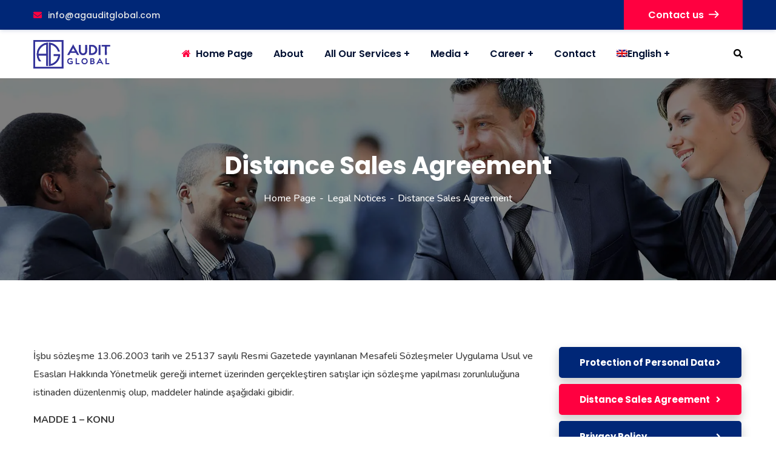

--- FILE ---
content_type: text/css; charset=utf-8
request_url: https://www.agauditglobal.com/wp-content/cache/min/1/wp-content/cache/perfmatters/www.agauditglobal.com/css/page-11796.used.css?ver=1675323215
body_size: 29666
content:
:where(.wp-block-button__link){box-shadow:none;text-decoration:none;border-radius:9999px;padding:calc(.667em + 2px) calc(1.333em + 2px)}:where(.wp-block-columns.has-background){padding:1.25em 2.375em}:where(.wp-block-post-comments input[type=submit]){border:none}:where(.wp-block-file__button){border-radius:2em;padding:.5em 1em}:where(.wp-block-file__button):is(a):active,:where(.wp-block-file__button):is(a):focus,:where(.wp-block-file__button):is(a):hover,:where(.wp-block-file__button):is(a):visited{box-shadow:none;color:#fff;opacity:.85;text-decoration:none}ol,ul{box-sizing:border-box}:where(.wp-block-navigation.has-background .wp-block-navigation-item a:not(.wp-element-button)),:where(.wp-block-navigation.has-background .wp-block-navigation-submenu a:not(.wp-element-button)),:where(.wp-block-navigation .wp-block-navigation__submenu-container .wp-block-navigation-item a:not(.wp-element-button)),:where(.wp-block-navigation .wp-block-navigation__submenu-container .wp-block-navigation-submenu a:not(.wp-element-button)){padding:.5em 1em}@keyframes overlay-menu__fade-in-animation{0%{opacity:0;transform:translateY(.5em)}to{opacity:1;transform:translateY(0)}}:where(p.has-text-color:not(.has-link-color)) a{color:inherit}:where(.wp-block-search__button){border:1px solid #ccc;padding:.375em .625em}:where(.wp-block-search__button-inside .wp-block-search__inside-wrapper){padding:4px;border:1px solid #949494}:where(.wp-block-search__button-inside .wp-block-search__inside-wrapper) :where(.wp-block-search__button){padding:.125em .5em}:root{--wp--preset--font-size--normal:16px;--wp--preset--font-size--huge:42px}html :where(.has-border-color){border-style:solid}html :where([style*=border-top-color]){border-top-style:solid}html :where([style*=border-right-color]){border-right-style:solid}html :where([style*=border-bottom-color]){border-bottom-style:solid}html :where([style*=border-left-color]){border-left-style:solid}html :where([style*=border-width]){border-style:solid}html :where([style*=border-top-width]){border-top-style:solid}html :where([style*=border-right-width]){border-right-style:solid}html :where([style*=border-bottom-width]){border-bottom-style:solid}html :where([style*=border-left-width]){border-left-style:solid}html :where(img[class*=wp-image-]){height:auto;max-width:100%}.site-content .elementor-row{flex-wrap:wrap}@-webkit-keyframes progress-bar-stripes{from{background-position:40px 0}to{background-position:0 0}}@keyframes progress-bar-stripes{from{background-position:40px 0}to{background-position:0 0}}@keyframes fadeOut{0%{opacity:1}100%{opacity:0}}@font-face{font-display:swap;font-family:"FontAwesome";src:url(https://www.agauditglobal.com/wp-content/plugins/case-theme-core/assets/plugin/font-awesome/css/../fonts/fontawesome-webfont.eot?v=4.7.0);src:url("https://www.agauditglobal.com/wp-content/plugins/case-theme-core/assets/plugin/font-awesome/css/../fonts/fontawesome-webfont.eot?#iefix&v=4.7.0") format("embedded-opentype"),url(https://www.agauditglobal.com/wp-content/plugins/case-theme-core/assets/plugin/font-awesome/css/../fonts/fontawesome-webfont.woff2?v=4.7.0) format("woff2"),url(https://www.agauditglobal.com/wp-content/plugins/case-theme-core/assets/plugin/font-awesome/css/../fonts/fontawesome-webfont.woff?v=4.7.0) format("woff"),url(https://www.agauditglobal.com/wp-content/plugins/case-theme-core/assets/plugin/font-awesome/css/../fonts/fontawesome-webfont.ttf?v=4.7.0) format("truetype"),url("https://www.agauditglobal.com/wp-content/plugins/case-theme-core/assets/plugin/font-awesome/css/../fonts/fontawesome-webfont.svg?v=4.7.0#fontawesomeregular") format("svg");font-weight:400;font-style:normal}.fa{display:inline-block;font:normal normal normal 14px/1 FontAwesome;font-size:inherit;text-rendering:auto;-webkit-font-smoothing:antialiased;-moz-osx-font-smoothing:grayscale}@-webkit-keyframes fa-spin{0%{-webkit-transform:rotate(0deg);transform:rotate(0deg)}100%{-webkit-transform:rotate(359deg);transform:rotate(359deg)}}@keyframes fa-spin{0%{-webkit-transform:rotate(0deg);transform:rotate(0deg)}100%{-webkit-transform:rotate(359deg);transform:rotate(359deg)}}.fa-home:before{content:""}.fa-twitter:before{content:""}.fa-facebook-f:before,.fa-facebook:before{content:""}.fa-envelope:before{content:""}.fa-linkedin:before{content:""}.fa-angle-right:before{content:""}.fa-instagram:before{content:""}@-webkit-keyframes bounce{0%,20%,53%,80%,to{-webkit-animation-timing-function:cubic-bezier(.215,.61,.355,1);animation-timing-function:cubic-bezier(.215,.61,.355,1);-webkit-transform:translateZ(0);transform:translateZ(0)}40%,43%{-webkit-animation-timing-function:cubic-bezier(.755,.05,.855,.06);animation-timing-function:cubic-bezier(.755,.05,.855,.06);-webkit-transform:translate3d(0,-30px,0);transform:translate3d(0,-30px,0)}70%{-webkit-animation-timing-function:cubic-bezier(.755,.05,.855,.06);animation-timing-function:cubic-bezier(.755,.05,.855,.06);-webkit-transform:translate3d(0,-15px,0);transform:translate3d(0,-15px,0)}90%{-webkit-transform:translate3d(0,-4px,0);transform:translate3d(0,-4px,0)}}@keyframes bounce{0%,20%,53%,80%,to{-webkit-animation-timing-function:cubic-bezier(.215,.61,.355,1);animation-timing-function:cubic-bezier(.215,.61,.355,1);-webkit-transform:translateZ(0);transform:translateZ(0)}40%,43%{-webkit-animation-timing-function:cubic-bezier(.755,.05,.855,.06);animation-timing-function:cubic-bezier(.755,.05,.855,.06);-webkit-transform:translate3d(0,-30px,0);transform:translate3d(0,-30px,0)}70%{-webkit-animation-timing-function:cubic-bezier(.755,.05,.855,.06);animation-timing-function:cubic-bezier(.755,.05,.855,.06);-webkit-transform:translate3d(0,-15px,0);transform:translate3d(0,-15px,0)}90%{-webkit-transform:translate3d(0,-4px,0);transform:translate3d(0,-4px,0)}}@-webkit-keyframes flash{0%,50%,to{opacity:1}25%,75%{opacity:0}}@keyframes flash{0%,50%,to{opacity:1}25%,75%{opacity:0}}@-webkit-keyframes pulse{0%{-webkit-transform:scaleX(1);transform:scaleX(1)}50%{-webkit-transform:scale3d(1.05,1.05,1.05);transform:scale3d(1.05,1.05,1.05)}to{-webkit-transform:scaleX(1);transform:scaleX(1)}}@keyframes pulse{0%{-webkit-transform:scaleX(1);transform:scaleX(1)}50%{-webkit-transform:scale3d(1.05,1.05,1.05);transform:scale3d(1.05,1.05,1.05)}to{-webkit-transform:scaleX(1);transform:scaleX(1)}}@-webkit-keyframes rubberBand{0%{-webkit-transform:scaleX(1);transform:scaleX(1)}30%{-webkit-transform:scale3d(1.25,.75,1);transform:scale3d(1.25,.75,1)}40%{-webkit-transform:scale3d(.75,1.25,1);transform:scale3d(.75,1.25,1)}50%{-webkit-transform:scale3d(1.15,.85,1);transform:scale3d(1.15,.85,1)}65%{-webkit-transform:scale3d(.95,1.05,1);transform:scale3d(.95,1.05,1)}75%{-webkit-transform:scale3d(1.05,.95,1);transform:scale3d(1.05,.95,1)}to{-webkit-transform:scaleX(1);transform:scaleX(1)}}@keyframes rubberBand{0%{-webkit-transform:scaleX(1);transform:scaleX(1)}30%{-webkit-transform:scale3d(1.25,.75,1);transform:scale3d(1.25,.75,1)}40%{-webkit-transform:scale3d(.75,1.25,1);transform:scale3d(.75,1.25,1)}50%{-webkit-transform:scale3d(1.15,.85,1);transform:scale3d(1.15,.85,1)}65%{-webkit-transform:scale3d(.95,1.05,1);transform:scale3d(.95,1.05,1)}75%{-webkit-transform:scale3d(1.05,.95,1);transform:scale3d(1.05,.95,1)}to{-webkit-transform:scaleX(1);transform:scaleX(1)}}@-webkit-keyframes shake{0%,to{-webkit-transform:translateZ(0);transform:translateZ(0)}10%,30%,50%,70%,90%{-webkit-transform:translate3d(-10px,0,0);transform:translate3d(-10px,0,0)}20%,40%,60%,80%{-webkit-transform:translate3d(10px,0,0);transform:translate3d(10px,0,0)}}@keyframes shake{0%,to{-webkit-transform:translateZ(0);transform:translateZ(0)}10%,30%,50%,70%,90%{-webkit-transform:translate3d(-10px,0,0);transform:translate3d(-10px,0,0)}20%,40%,60%,80%{-webkit-transform:translate3d(10px,0,0);transform:translate3d(10px,0,0)}}@-webkit-keyframes headShake{0%{-webkit-transform:translateX(0);transform:translateX(0)}6.5%{-webkit-transform:translateX(-6px) rotateY(-9deg);transform:translateX(-6px) rotateY(-9deg)}18.5%{-webkit-transform:translateX(5px) rotateY(7deg);transform:translateX(5px) rotateY(7deg)}31.5%{-webkit-transform:translateX(-3px) rotateY(-5deg);transform:translateX(-3px) rotateY(-5deg)}43.5%{-webkit-transform:translateX(2px) rotateY(3deg);transform:translateX(2px) rotateY(3deg)}50%{-webkit-transform:translateX(0);transform:translateX(0)}}@keyframes headShake{0%{-webkit-transform:translateX(0);transform:translateX(0)}6.5%{-webkit-transform:translateX(-6px) rotateY(-9deg);transform:translateX(-6px) rotateY(-9deg)}18.5%{-webkit-transform:translateX(5px) rotateY(7deg);transform:translateX(5px) rotateY(7deg)}31.5%{-webkit-transform:translateX(-3px) rotateY(-5deg);transform:translateX(-3px) rotateY(-5deg)}43.5%{-webkit-transform:translateX(2px) rotateY(3deg);transform:translateX(2px) rotateY(3deg)}50%{-webkit-transform:translateX(0);transform:translateX(0)}}@-webkit-keyframes swing{20%{-webkit-transform:rotate(15deg);transform:rotate(15deg)}40%{-webkit-transform:rotate(-10deg);transform:rotate(-10deg)}60%{-webkit-transform:rotate(5deg);transform:rotate(5deg)}80%{-webkit-transform:rotate(-5deg);transform:rotate(-5deg)}to{-webkit-transform:rotate(0deg);transform:rotate(0deg)}}@keyframes swing{20%{-webkit-transform:rotate(15deg);transform:rotate(15deg)}40%{-webkit-transform:rotate(-10deg);transform:rotate(-10deg)}60%{-webkit-transform:rotate(5deg);transform:rotate(5deg)}80%{-webkit-transform:rotate(-5deg);transform:rotate(-5deg)}to{-webkit-transform:rotate(0deg);transform:rotate(0deg)}}@-webkit-keyframes tada{0%{-webkit-transform:scaleX(1);transform:scaleX(1)}10%,20%{-webkit-transform:scale3d(.9,.9,.9) rotate(-3deg);transform:scale3d(.9,.9,.9) rotate(-3deg)}30%,50%,70%,90%{-webkit-transform:scale3d(1.1,1.1,1.1) rotate(3deg);transform:scale3d(1.1,1.1,1.1) rotate(3deg)}40%,60%,80%{-webkit-transform:scale3d(1.1,1.1,1.1) rotate(-3deg);transform:scale3d(1.1,1.1,1.1) rotate(-3deg)}to{-webkit-transform:scaleX(1);transform:scaleX(1)}}@keyframes tada{0%{-webkit-transform:scaleX(1);transform:scaleX(1)}10%,20%{-webkit-transform:scale3d(.9,.9,.9) rotate(-3deg);transform:scale3d(.9,.9,.9) rotate(-3deg)}30%,50%,70%,90%{-webkit-transform:scale3d(1.1,1.1,1.1) rotate(3deg);transform:scale3d(1.1,1.1,1.1) rotate(3deg)}40%,60%,80%{-webkit-transform:scale3d(1.1,1.1,1.1) rotate(-3deg);transform:scale3d(1.1,1.1,1.1) rotate(-3deg)}to{-webkit-transform:scaleX(1);transform:scaleX(1)}}@-webkit-keyframes wobble{0%{-webkit-transform:translateZ(0);transform:translateZ(0)}15%{-webkit-transform:translate3d(-25%,0,0) rotate(-5deg);transform:translate3d(-25%,0,0) rotate(-5deg)}30%{-webkit-transform:translate3d(20%,0,0) rotate(3deg);transform:translate3d(20%,0,0) rotate(3deg)}45%{-webkit-transform:translate3d(-15%,0,0) rotate(-3deg);transform:translate3d(-15%,0,0) rotate(-3deg)}60%{-webkit-transform:translate3d(10%,0,0) rotate(2deg);transform:translate3d(10%,0,0) rotate(2deg)}75%{-webkit-transform:translate3d(-5%,0,0) rotate(-1deg);transform:translate3d(-5%,0,0) rotate(-1deg)}to{-webkit-transform:translateZ(0);transform:translateZ(0)}}@keyframes wobble{0%{-webkit-transform:translateZ(0);transform:translateZ(0)}15%{-webkit-transform:translate3d(-25%,0,0) rotate(-5deg);transform:translate3d(-25%,0,0) rotate(-5deg)}30%{-webkit-transform:translate3d(20%,0,0) rotate(3deg);transform:translate3d(20%,0,0) rotate(3deg)}45%{-webkit-transform:translate3d(-15%,0,0) rotate(-3deg);transform:translate3d(-15%,0,0) rotate(-3deg)}60%{-webkit-transform:translate3d(10%,0,0) rotate(2deg);transform:translate3d(10%,0,0) rotate(2deg)}75%{-webkit-transform:translate3d(-5%,0,0) rotate(-1deg);transform:translate3d(-5%,0,0) rotate(-1deg)}to{-webkit-transform:translateZ(0);transform:translateZ(0)}}@-webkit-keyframes jello{0%,11.1%,to{-webkit-transform:translateZ(0);transform:translateZ(0)}22.2%{-webkit-transform:skewX(-12.5deg) skewY(-12.5deg);transform:skewX(-12.5deg) skewY(-12.5deg)}33.3%{-webkit-transform:skewX(6.25deg) skewY(6.25deg);transform:skewX(6.25deg) skewY(6.25deg)}44.4%{-webkit-transform:skewX(-3.125deg) skewY(-3.125deg);transform:skewX(-3.125deg) skewY(-3.125deg)}55.5%{-webkit-transform:skewX(1.5625deg) skewY(1.5625deg);transform:skewX(1.5625deg) skewY(1.5625deg)}66.6%{-webkit-transform:skewX(-.78125deg) skewY(-.78125deg);transform:skewX(-.78125deg) skewY(-.78125deg)}77.7%{-webkit-transform:skewX(.390625deg) skewY(.390625deg);transform:skewX(.390625deg) skewY(.390625deg)}88.8%{-webkit-transform:skewX(-.1953125deg) skewY(-.1953125deg);transform:skewX(-.1953125deg) skewY(-.1953125deg)}}@keyframes jello{0%,11.1%,to{-webkit-transform:translateZ(0);transform:translateZ(0)}22.2%{-webkit-transform:skewX(-12.5deg) skewY(-12.5deg);transform:skewX(-12.5deg) skewY(-12.5deg)}33.3%{-webkit-transform:skewX(6.25deg) skewY(6.25deg);transform:skewX(6.25deg) skewY(6.25deg)}44.4%{-webkit-transform:skewX(-3.125deg) skewY(-3.125deg);transform:skewX(-3.125deg) skewY(-3.125deg)}55.5%{-webkit-transform:skewX(1.5625deg) skewY(1.5625deg);transform:skewX(1.5625deg) skewY(1.5625deg)}66.6%{-webkit-transform:skewX(-.78125deg) skewY(-.78125deg);transform:skewX(-.78125deg) skewY(-.78125deg)}77.7%{-webkit-transform:skewX(.390625deg) skewY(.390625deg);transform:skewX(.390625deg) skewY(.390625deg)}88.8%{-webkit-transform:skewX(-.1953125deg) skewY(-.1953125deg);transform:skewX(-.1953125deg) skewY(-.1953125deg)}}@-webkit-keyframes heartBeat{0%{-webkit-transform:scale(1);transform:scale(1)}14%{-webkit-transform:scale(1.3);transform:scale(1.3)}28%{-webkit-transform:scale(1);transform:scale(1)}42%{-webkit-transform:scale(1.3);transform:scale(1.3)}70%{-webkit-transform:scale(1);transform:scale(1)}}@keyframes heartBeat{0%{-webkit-transform:scale(1);transform:scale(1)}14%{-webkit-transform:scale(1.3);transform:scale(1.3)}28%{-webkit-transform:scale(1);transform:scale(1)}42%{-webkit-transform:scale(1.3);transform:scale(1.3)}70%{-webkit-transform:scale(1);transform:scale(1)}}@-webkit-keyframes bounceIn{0%,20%,40%,60%,80%,to{-webkit-animation-timing-function:cubic-bezier(.215,.61,.355,1);animation-timing-function:cubic-bezier(.215,.61,.355,1)}0%{opacity:0;-webkit-transform:scale3d(.3,.3,.3);transform:scale3d(.3,.3,.3)}20%{-webkit-transform:scale3d(1.1,1.1,1.1);transform:scale3d(1.1,1.1,1.1)}40%{-webkit-transform:scale3d(.9,.9,.9);transform:scale3d(.9,.9,.9)}60%{opacity:1;-webkit-transform:scale3d(1.03,1.03,1.03);transform:scale3d(1.03,1.03,1.03)}80%{-webkit-transform:scale3d(.97,.97,.97);transform:scale3d(.97,.97,.97)}to{opacity:1;-webkit-transform:scaleX(1);transform:scaleX(1)}}@keyframes bounceIn{0%,20%,40%,60%,80%,to{-webkit-animation-timing-function:cubic-bezier(.215,.61,.355,1);animation-timing-function:cubic-bezier(.215,.61,.355,1)}0%{opacity:0;-webkit-transform:scale3d(.3,.3,.3);transform:scale3d(.3,.3,.3)}20%{-webkit-transform:scale3d(1.1,1.1,1.1);transform:scale3d(1.1,1.1,1.1)}40%{-webkit-transform:scale3d(.9,.9,.9);transform:scale3d(.9,.9,.9)}60%{opacity:1;-webkit-transform:scale3d(1.03,1.03,1.03);transform:scale3d(1.03,1.03,1.03)}80%{-webkit-transform:scale3d(.97,.97,.97);transform:scale3d(.97,.97,.97)}to{opacity:1;-webkit-transform:scaleX(1);transform:scaleX(1)}}@-webkit-keyframes bounceInDown{0%,60%,75%,90%,to{-webkit-animation-timing-function:cubic-bezier(.215,.61,.355,1);animation-timing-function:cubic-bezier(.215,.61,.355,1)}0%{opacity:0;-webkit-transform:translate3d(0,-3000px,0);transform:translate3d(0,-3000px,0)}60%{opacity:1;-webkit-transform:translate3d(0,25px,0);transform:translate3d(0,25px,0)}75%{-webkit-transform:translate3d(0,-10px,0);transform:translate3d(0,-10px,0)}90%{-webkit-transform:translate3d(0,5px,0);transform:translate3d(0,5px,0)}to{-webkit-transform:translateZ(0);transform:translateZ(0)}}@keyframes bounceInDown{0%,60%,75%,90%,to{-webkit-animation-timing-function:cubic-bezier(.215,.61,.355,1);animation-timing-function:cubic-bezier(.215,.61,.355,1)}0%{opacity:0;-webkit-transform:translate3d(0,-3000px,0);transform:translate3d(0,-3000px,0)}60%{opacity:1;-webkit-transform:translate3d(0,25px,0);transform:translate3d(0,25px,0)}75%{-webkit-transform:translate3d(0,-10px,0);transform:translate3d(0,-10px,0)}90%{-webkit-transform:translate3d(0,5px,0);transform:translate3d(0,5px,0)}to{-webkit-transform:translateZ(0);transform:translateZ(0)}}@-webkit-keyframes bounceInLeft{0%,60%,75%,90%,to{-webkit-animation-timing-function:cubic-bezier(.215,.61,.355,1);animation-timing-function:cubic-bezier(.215,.61,.355,1)}0%{opacity:0;-webkit-transform:translate3d(-3000px,0,0);transform:translate3d(-3000px,0,0)}60%{opacity:1;-webkit-transform:translate3d(25px,0,0);transform:translate3d(25px,0,0)}75%{-webkit-transform:translate3d(-10px,0,0);transform:translate3d(-10px,0,0)}90%{-webkit-transform:translate3d(5px,0,0);transform:translate3d(5px,0,0)}to{-webkit-transform:translateZ(0);transform:translateZ(0)}}@keyframes bounceInLeft{0%,60%,75%,90%,to{-webkit-animation-timing-function:cubic-bezier(.215,.61,.355,1);animation-timing-function:cubic-bezier(.215,.61,.355,1)}0%{opacity:0;-webkit-transform:translate3d(-3000px,0,0);transform:translate3d(-3000px,0,0)}60%{opacity:1;-webkit-transform:translate3d(25px,0,0);transform:translate3d(25px,0,0)}75%{-webkit-transform:translate3d(-10px,0,0);transform:translate3d(-10px,0,0)}90%{-webkit-transform:translate3d(5px,0,0);transform:translate3d(5px,0,0)}to{-webkit-transform:translateZ(0);transform:translateZ(0)}}@-webkit-keyframes bounceInRight{0%,60%,75%,90%,to{-webkit-animation-timing-function:cubic-bezier(.215,.61,.355,1);animation-timing-function:cubic-bezier(.215,.61,.355,1)}0%{opacity:0;-webkit-transform:translate3d(3000px,0,0);transform:translate3d(3000px,0,0)}60%{opacity:1;-webkit-transform:translate3d(-25px,0,0);transform:translate3d(-25px,0,0)}75%{-webkit-transform:translate3d(10px,0,0);transform:translate3d(10px,0,0)}90%{-webkit-transform:translate3d(-5px,0,0);transform:translate3d(-5px,0,0)}to{-webkit-transform:translateZ(0);transform:translateZ(0)}}@keyframes bounceInRight{0%,60%,75%,90%,to{-webkit-animation-timing-function:cubic-bezier(.215,.61,.355,1);animation-timing-function:cubic-bezier(.215,.61,.355,1)}0%{opacity:0;-webkit-transform:translate3d(3000px,0,0);transform:translate3d(3000px,0,0)}60%{opacity:1;-webkit-transform:translate3d(-25px,0,0);transform:translate3d(-25px,0,0)}75%{-webkit-transform:translate3d(10px,0,0);transform:translate3d(10px,0,0)}90%{-webkit-transform:translate3d(-5px,0,0);transform:translate3d(-5px,0,0)}to{-webkit-transform:translateZ(0);transform:translateZ(0)}}@-webkit-keyframes bounceInUp{0%,60%,75%,90%,to{-webkit-animation-timing-function:cubic-bezier(.215,.61,.355,1);animation-timing-function:cubic-bezier(.215,.61,.355,1)}0%{opacity:0;-webkit-transform:translate3d(0,3000px,0);transform:translate3d(0,3000px,0)}60%{opacity:1;-webkit-transform:translate3d(0,-20px,0);transform:translate3d(0,-20px,0)}75%{-webkit-transform:translate3d(0,10px,0);transform:translate3d(0,10px,0)}90%{-webkit-transform:translate3d(0,-5px,0);transform:translate3d(0,-5px,0)}to{-webkit-transform:translateZ(0);transform:translateZ(0)}}@keyframes bounceInUp{0%,60%,75%,90%,to{-webkit-animation-timing-function:cubic-bezier(.215,.61,.355,1);animation-timing-function:cubic-bezier(.215,.61,.355,1)}0%{opacity:0;-webkit-transform:translate3d(0,3000px,0);transform:translate3d(0,3000px,0)}60%{opacity:1;-webkit-transform:translate3d(0,-20px,0);transform:translate3d(0,-20px,0)}75%{-webkit-transform:translate3d(0,10px,0);transform:translate3d(0,10px,0)}90%{-webkit-transform:translate3d(0,-5px,0);transform:translate3d(0,-5px,0)}to{-webkit-transform:translateZ(0);transform:translateZ(0)}}@-webkit-keyframes bounceOut{20%{-webkit-transform:scale3d(.9,.9,.9);transform:scale3d(.9,.9,.9)}50%,55%{opacity:1;-webkit-transform:scale3d(1.1,1.1,1.1);transform:scale3d(1.1,1.1,1.1)}to{opacity:0;-webkit-transform:scale3d(.3,.3,.3);transform:scale3d(.3,.3,.3)}}@keyframes bounceOut{20%{-webkit-transform:scale3d(.9,.9,.9);transform:scale3d(.9,.9,.9)}50%,55%{opacity:1;-webkit-transform:scale3d(1.1,1.1,1.1);transform:scale3d(1.1,1.1,1.1)}to{opacity:0;-webkit-transform:scale3d(.3,.3,.3);transform:scale3d(.3,.3,.3)}}@-webkit-keyframes bounceOutDown{20%{-webkit-transform:translate3d(0,10px,0);transform:translate3d(0,10px,0)}40%,45%{opacity:1;-webkit-transform:translate3d(0,-20px,0);transform:translate3d(0,-20px,0)}to{opacity:0;-webkit-transform:translate3d(0,2000px,0);transform:translate3d(0,2000px,0)}}@keyframes bounceOutDown{20%{-webkit-transform:translate3d(0,10px,0);transform:translate3d(0,10px,0)}40%,45%{opacity:1;-webkit-transform:translate3d(0,-20px,0);transform:translate3d(0,-20px,0)}to{opacity:0;-webkit-transform:translate3d(0,2000px,0);transform:translate3d(0,2000px,0)}}@-webkit-keyframes bounceOutLeft{20%{opacity:1;-webkit-transform:translate3d(20px,0,0);transform:translate3d(20px,0,0)}to{opacity:0;-webkit-transform:translate3d(-2000px,0,0);transform:translate3d(-2000px,0,0)}}@keyframes bounceOutLeft{20%{opacity:1;-webkit-transform:translate3d(20px,0,0);transform:translate3d(20px,0,0)}to{opacity:0;-webkit-transform:translate3d(-2000px,0,0);transform:translate3d(-2000px,0,0)}}@-webkit-keyframes bounceOutRight{20%{opacity:1;-webkit-transform:translate3d(-20px,0,0);transform:translate3d(-20px,0,0)}to{opacity:0;-webkit-transform:translate3d(2000px,0,0);transform:translate3d(2000px,0,0)}}@keyframes bounceOutRight{20%{opacity:1;-webkit-transform:translate3d(-20px,0,0);transform:translate3d(-20px,0,0)}to{opacity:0;-webkit-transform:translate3d(2000px,0,0);transform:translate3d(2000px,0,0)}}@-webkit-keyframes bounceOutUp{20%{-webkit-transform:translate3d(0,-10px,0);transform:translate3d(0,-10px,0)}40%,45%{opacity:1;-webkit-transform:translate3d(0,20px,0);transform:translate3d(0,20px,0)}to{opacity:0;-webkit-transform:translate3d(0,-2000px,0);transform:translate3d(0,-2000px,0)}}@keyframes bounceOutUp{20%{-webkit-transform:translate3d(0,-10px,0);transform:translate3d(0,-10px,0)}40%,45%{opacity:1;-webkit-transform:translate3d(0,20px,0);transform:translate3d(0,20px,0)}to{opacity:0;-webkit-transform:translate3d(0,-2000px,0);transform:translate3d(0,-2000px,0)}}@-webkit-keyframes fadeIn{0%{opacity:0}to{opacity:1}}@keyframes fadeIn{0%{opacity:0}to{opacity:1}}@-webkit-keyframes fadeInDown{0%{opacity:0;-webkit-transform:translate3d(0,-100%,0);transform:translate3d(0,-100%,0)}to{opacity:1;-webkit-transform:translateZ(0);transform:translateZ(0)}}@keyframes fadeInDown{0%{opacity:0;-webkit-transform:translate3d(0,-100%,0);transform:translate3d(0,-100%,0)}to{opacity:1;-webkit-transform:translateZ(0);transform:translateZ(0)}}@-webkit-keyframes fadeInDownBig{0%{opacity:0;-webkit-transform:translate3d(0,-2000px,0);transform:translate3d(0,-2000px,0)}to{opacity:1;-webkit-transform:translateZ(0);transform:translateZ(0)}}@keyframes fadeInDownBig{0%{opacity:0;-webkit-transform:translate3d(0,-2000px,0);transform:translate3d(0,-2000px,0)}to{opacity:1;-webkit-transform:translateZ(0);transform:translateZ(0)}}@-webkit-keyframes fadeInLeft{0%{opacity:0;-webkit-transform:translate3d(-100%,0,0);transform:translate3d(-100%,0,0)}to{opacity:1;-webkit-transform:translateZ(0);transform:translateZ(0)}}@keyframes fadeInLeft{0%{opacity:0;-webkit-transform:translate3d(-100%,0,0);transform:translate3d(-100%,0,0)}to{opacity:1;-webkit-transform:translateZ(0);transform:translateZ(0)}}@-webkit-keyframes fadeInLeftBig{0%{opacity:0;-webkit-transform:translate3d(-2000px,0,0);transform:translate3d(-2000px,0,0)}to{opacity:1;-webkit-transform:translateZ(0);transform:translateZ(0)}}@keyframes fadeInLeftBig{0%{opacity:0;-webkit-transform:translate3d(-2000px,0,0);transform:translate3d(-2000px,0,0)}to{opacity:1;-webkit-transform:translateZ(0);transform:translateZ(0)}}@-webkit-keyframes fadeInRight{0%{opacity:0;-webkit-transform:translate3d(100%,0,0);transform:translate3d(100%,0,0)}to{opacity:1;-webkit-transform:translateZ(0);transform:translateZ(0)}}@keyframes fadeInRight{0%{opacity:0;-webkit-transform:translate3d(100%,0,0);transform:translate3d(100%,0,0)}to{opacity:1;-webkit-transform:translateZ(0);transform:translateZ(0)}}@-webkit-keyframes fadeInRightBig{0%{opacity:0;-webkit-transform:translate3d(2000px,0,0);transform:translate3d(2000px,0,0)}to{opacity:1;-webkit-transform:translateZ(0);transform:translateZ(0)}}@keyframes fadeInRightBig{0%{opacity:0;-webkit-transform:translate3d(2000px,0,0);transform:translate3d(2000px,0,0)}to{opacity:1;-webkit-transform:translateZ(0);transform:translateZ(0)}}@-webkit-keyframes fadeInUp{0%{opacity:0;-webkit-transform:translate3d(0,100%,0);transform:translate3d(0,100%,0)}to{opacity:1;-webkit-transform:translateZ(0);transform:translateZ(0)}}@keyframes fadeInUp{0%{opacity:0;-webkit-transform:translate3d(0,100%,0);transform:translate3d(0,100%,0)}to{opacity:1;-webkit-transform:translateZ(0);transform:translateZ(0)}}@-webkit-keyframes fadeInUpBig{0%{opacity:0;-webkit-transform:translate3d(0,2000px,0);transform:translate3d(0,2000px,0)}to{opacity:1;-webkit-transform:translateZ(0);transform:translateZ(0)}}@keyframes fadeInUpBig{0%{opacity:0;-webkit-transform:translate3d(0,2000px,0);transform:translate3d(0,2000px,0)}to{opacity:1;-webkit-transform:translateZ(0);transform:translateZ(0)}}@-webkit-keyframes fadeOut{0%{opacity:1}to{opacity:0}}@keyframes fadeOut{0%{opacity:1}to{opacity:0}}@-webkit-keyframes fadeOutDown{0%{opacity:1}to{opacity:0;-webkit-transform:translate3d(0,100%,0);transform:translate3d(0,100%,0)}}@keyframes fadeOutDown{0%{opacity:1}to{opacity:0;-webkit-transform:translate3d(0,100%,0);transform:translate3d(0,100%,0)}}@-webkit-keyframes fadeOutDownBig{0%{opacity:1}to{opacity:0;-webkit-transform:translate3d(0,2000px,0);transform:translate3d(0,2000px,0)}}@keyframes fadeOutDownBig{0%{opacity:1}to{opacity:0;-webkit-transform:translate3d(0,2000px,0);transform:translate3d(0,2000px,0)}}@-webkit-keyframes fadeOutLeft{0%{opacity:1}to{opacity:0;-webkit-transform:translate3d(-100%,0,0);transform:translate3d(-100%,0,0)}}@keyframes fadeOutLeft{0%{opacity:1}to{opacity:0;-webkit-transform:translate3d(-100%,0,0);transform:translate3d(-100%,0,0)}}@-webkit-keyframes fadeOutLeftBig{0%{opacity:1}to{opacity:0;-webkit-transform:translate3d(-2000px,0,0);transform:translate3d(-2000px,0,0)}}@keyframes fadeOutLeftBig{0%{opacity:1}to{opacity:0;-webkit-transform:translate3d(-2000px,0,0);transform:translate3d(-2000px,0,0)}}@-webkit-keyframes fadeOutRight{0%{opacity:1}to{opacity:0;-webkit-transform:translate3d(100%,0,0);transform:translate3d(100%,0,0)}}@keyframes fadeOutRight{0%{opacity:1}to{opacity:0;-webkit-transform:translate3d(100%,0,0);transform:translate3d(100%,0,0)}}@-webkit-keyframes fadeOutRightBig{0%{opacity:1}to{opacity:0;-webkit-transform:translate3d(2000px,0,0);transform:translate3d(2000px,0,0)}}@keyframes fadeOutRightBig{0%{opacity:1}to{opacity:0;-webkit-transform:translate3d(2000px,0,0);transform:translate3d(2000px,0,0)}}@-webkit-keyframes fadeOutUp{0%{opacity:1}to{opacity:0;-webkit-transform:translate3d(0,-100%,0);transform:translate3d(0,-100%,0)}}@keyframes fadeOutUp{0%{opacity:1}to{opacity:0;-webkit-transform:translate3d(0,-100%,0);transform:translate3d(0,-100%,0)}}@-webkit-keyframes fadeOutUpBig{0%{opacity:1}to{opacity:0;-webkit-transform:translate3d(0,-2000px,0);transform:translate3d(0,-2000px,0)}}@keyframes fadeOutUpBig{0%{opacity:1}to{opacity:0;-webkit-transform:translate3d(0,-2000px,0);transform:translate3d(0,-2000px,0)}}@-webkit-keyframes flip{0%{-webkit-transform:perspective(400px) scaleX(1) translateZ(0) rotateY(-1 turn);transform:perspective(400px) scaleX(1) translateZ(0) rotateY(-1 turn);-webkit-animation-timing-function:ease-out;animation-timing-function:ease-out}40%{-webkit-transform:perspective(400px) scaleX(1) translateZ(150px) rotateY(-190deg);transform:perspective(400px) scaleX(1) translateZ(150px) rotateY(-190deg);-webkit-animation-timing-function:ease-out;animation-timing-function:ease-out}50%{-webkit-transform:perspective(400px) scaleX(1) translateZ(150px) rotateY(-170deg);transform:perspective(400px) scaleX(1) translateZ(150px) rotateY(-170deg);-webkit-animation-timing-function:ease-in;animation-timing-function:ease-in}80%{-webkit-transform:perspective(400px) scale3d(.95,.95,.95) translateZ(0) rotateY(0deg);transform:perspective(400px) scale3d(.95,.95,.95) translateZ(0) rotateY(0deg);-webkit-animation-timing-function:ease-in;animation-timing-function:ease-in}to{-webkit-transform:perspective(400px) scaleX(1) translateZ(0) rotateY(0deg);transform:perspective(400px) scaleX(1) translateZ(0) rotateY(0deg);-webkit-animation-timing-function:ease-in;animation-timing-function:ease-in}}@keyframes flip{0%{-webkit-transform:perspective(400px) scaleX(1) translateZ(0) rotateY(-1 turn);transform:perspective(400px) scaleX(1) translateZ(0) rotateY(-1 turn);-webkit-animation-timing-function:ease-out;animation-timing-function:ease-out}40%{-webkit-transform:perspective(400px) scaleX(1) translateZ(150px) rotateY(-190deg);transform:perspective(400px) scaleX(1) translateZ(150px) rotateY(-190deg);-webkit-animation-timing-function:ease-out;animation-timing-function:ease-out}50%{-webkit-transform:perspective(400px) scaleX(1) translateZ(150px) rotateY(-170deg);transform:perspective(400px) scaleX(1) translateZ(150px) rotateY(-170deg);-webkit-animation-timing-function:ease-in;animation-timing-function:ease-in}80%{-webkit-transform:perspective(400px) scale3d(.95,.95,.95) translateZ(0) rotateY(0deg);transform:perspective(400px) scale3d(.95,.95,.95) translateZ(0) rotateY(0deg);-webkit-animation-timing-function:ease-in;animation-timing-function:ease-in}to{-webkit-transform:perspective(400px) scaleX(1) translateZ(0) rotateY(0deg);transform:perspective(400px) scaleX(1) translateZ(0) rotateY(0deg);-webkit-animation-timing-function:ease-in;animation-timing-function:ease-in}}@-webkit-keyframes flipInX{0%{-webkit-transform:perspective(400px) rotateX(90deg);transform:perspective(400px) rotateX(90deg);-webkit-animation-timing-function:ease-in;animation-timing-function:ease-in;opacity:0}40%{-webkit-transform:perspective(400px) rotateX(-20deg);transform:perspective(400px) rotateX(-20deg);-webkit-animation-timing-function:ease-in;animation-timing-function:ease-in}60%{-webkit-transform:perspective(400px) rotateX(10deg);transform:perspective(400px) rotateX(10deg);opacity:1}80%{-webkit-transform:perspective(400px) rotateX(-5deg);transform:perspective(400px) rotateX(-5deg)}to{-webkit-transform:perspective(400px);transform:perspective(400px)}}@keyframes flipInX{0%{-webkit-transform:perspective(400px) rotateX(90deg);transform:perspective(400px) rotateX(90deg);-webkit-animation-timing-function:ease-in;animation-timing-function:ease-in;opacity:0}40%{-webkit-transform:perspective(400px) rotateX(-20deg);transform:perspective(400px) rotateX(-20deg);-webkit-animation-timing-function:ease-in;animation-timing-function:ease-in}60%{-webkit-transform:perspective(400px) rotateX(10deg);transform:perspective(400px) rotateX(10deg);opacity:1}80%{-webkit-transform:perspective(400px) rotateX(-5deg);transform:perspective(400px) rotateX(-5deg)}to{-webkit-transform:perspective(400px);transform:perspective(400px)}}@-webkit-keyframes flipInY{0%{-webkit-transform:perspective(400px) rotateY(90deg);transform:perspective(400px) rotateY(90deg);-webkit-animation-timing-function:ease-in;animation-timing-function:ease-in;opacity:0}40%{-webkit-transform:perspective(400px) rotateY(-20deg);transform:perspective(400px) rotateY(-20deg);-webkit-animation-timing-function:ease-in;animation-timing-function:ease-in}60%{-webkit-transform:perspective(400px) rotateY(10deg);transform:perspective(400px) rotateY(10deg);opacity:1}80%{-webkit-transform:perspective(400px) rotateY(-5deg);transform:perspective(400px) rotateY(-5deg)}to{-webkit-transform:perspective(400px);transform:perspective(400px)}}@keyframes flipInY{0%{-webkit-transform:perspective(400px) rotateY(90deg);transform:perspective(400px) rotateY(90deg);-webkit-animation-timing-function:ease-in;animation-timing-function:ease-in;opacity:0}40%{-webkit-transform:perspective(400px) rotateY(-20deg);transform:perspective(400px) rotateY(-20deg);-webkit-animation-timing-function:ease-in;animation-timing-function:ease-in}60%{-webkit-transform:perspective(400px) rotateY(10deg);transform:perspective(400px) rotateY(10deg);opacity:1}80%{-webkit-transform:perspective(400px) rotateY(-5deg);transform:perspective(400px) rotateY(-5deg)}to{-webkit-transform:perspective(400px);transform:perspective(400px)}}@-webkit-keyframes flipOutX{0%{-webkit-transform:perspective(400px);transform:perspective(400px)}30%{-webkit-transform:perspective(400px) rotateX(-20deg);transform:perspective(400px) rotateX(-20deg);opacity:1}to{-webkit-transform:perspective(400px) rotateX(90deg);transform:perspective(400px) rotateX(90deg);opacity:0}}@keyframes flipOutX{0%{-webkit-transform:perspective(400px);transform:perspective(400px)}30%{-webkit-transform:perspective(400px) rotateX(-20deg);transform:perspective(400px) rotateX(-20deg);opacity:1}to{-webkit-transform:perspective(400px) rotateX(90deg);transform:perspective(400px) rotateX(90deg);opacity:0}}@-webkit-keyframes flipOutY{0%{-webkit-transform:perspective(400px);transform:perspective(400px)}30%{-webkit-transform:perspective(400px) rotateY(-15deg);transform:perspective(400px) rotateY(-15deg);opacity:1}to{-webkit-transform:perspective(400px) rotateY(90deg);transform:perspective(400px) rotateY(90deg);opacity:0}}@keyframes flipOutY{0%{-webkit-transform:perspective(400px);transform:perspective(400px)}30%{-webkit-transform:perspective(400px) rotateY(-15deg);transform:perspective(400px) rotateY(-15deg);opacity:1}to{-webkit-transform:perspective(400px) rotateY(90deg);transform:perspective(400px) rotateY(90deg);opacity:0}}@-webkit-keyframes lightSpeedIn{0%{-webkit-transform:translate3d(100%,0,0) skewX(-30deg);transform:translate3d(100%,0,0) skewX(-30deg);opacity:0}60%{-webkit-transform:skewX(20deg);transform:skewX(20deg);opacity:1}80%{-webkit-transform:skewX(-5deg);transform:skewX(-5deg)}to{-webkit-transform:translateZ(0);transform:translateZ(0)}}@keyframes lightSpeedIn{0%{-webkit-transform:translate3d(100%,0,0) skewX(-30deg);transform:translate3d(100%,0,0) skewX(-30deg);opacity:0}60%{-webkit-transform:skewX(20deg);transform:skewX(20deg);opacity:1}80%{-webkit-transform:skewX(-5deg);transform:skewX(-5deg)}to{-webkit-transform:translateZ(0);transform:translateZ(0)}}@-webkit-keyframes lightSpeedOut{0%{opacity:1}to{-webkit-transform:translate3d(100%,0,0) skewX(30deg);transform:translate3d(100%,0,0) skewX(30deg);opacity:0}}@keyframes lightSpeedOut{0%{opacity:1}to{-webkit-transform:translate3d(100%,0,0) skewX(30deg);transform:translate3d(100%,0,0) skewX(30deg);opacity:0}}@-webkit-keyframes rotateIn{0%{-webkit-transform-origin:center;transform-origin:center;-webkit-transform:rotate(-200deg);transform:rotate(-200deg);opacity:0}to{-webkit-transform-origin:center;transform-origin:center;-webkit-transform:translateZ(0);transform:translateZ(0);opacity:1}}@keyframes rotateIn{0%{-webkit-transform-origin:center;transform-origin:center;-webkit-transform:rotate(-200deg);transform:rotate(-200deg);opacity:0}to{-webkit-transform-origin:center;transform-origin:center;-webkit-transform:translateZ(0);transform:translateZ(0);opacity:1}}@-webkit-keyframes rotateInDownLeft{0%{-webkit-transform-origin:left bottom;transform-origin:left bottom;-webkit-transform:rotate(-45deg);transform:rotate(-45deg);opacity:0}to{-webkit-transform-origin:left bottom;transform-origin:left bottom;-webkit-transform:translateZ(0);transform:translateZ(0);opacity:1}}@keyframes rotateInDownLeft{0%{-webkit-transform-origin:left bottom;transform-origin:left bottom;-webkit-transform:rotate(-45deg);transform:rotate(-45deg);opacity:0}to{-webkit-transform-origin:left bottom;transform-origin:left bottom;-webkit-transform:translateZ(0);transform:translateZ(0);opacity:1}}@-webkit-keyframes rotateInDownRight{0%{-webkit-transform-origin:right bottom;transform-origin:right bottom;-webkit-transform:rotate(45deg);transform:rotate(45deg);opacity:0}to{-webkit-transform-origin:right bottom;transform-origin:right bottom;-webkit-transform:translateZ(0);transform:translateZ(0);opacity:1}}@keyframes rotateInDownRight{0%{-webkit-transform-origin:right bottom;transform-origin:right bottom;-webkit-transform:rotate(45deg);transform:rotate(45deg);opacity:0}to{-webkit-transform-origin:right bottom;transform-origin:right bottom;-webkit-transform:translateZ(0);transform:translateZ(0);opacity:1}}@-webkit-keyframes rotateInUpLeft{0%{-webkit-transform-origin:left bottom;transform-origin:left bottom;-webkit-transform:rotate(45deg);transform:rotate(45deg);opacity:0}to{-webkit-transform-origin:left bottom;transform-origin:left bottom;-webkit-transform:translateZ(0);transform:translateZ(0);opacity:1}}@keyframes rotateInUpLeft{0%{-webkit-transform-origin:left bottom;transform-origin:left bottom;-webkit-transform:rotate(45deg);transform:rotate(45deg);opacity:0}to{-webkit-transform-origin:left bottom;transform-origin:left bottom;-webkit-transform:translateZ(0);transform:translateZ(0);opacity:1}}@-webkit-keyframes rotateInUpRight{0%{-webkit-transform-origin:right bottom;transform-origin:right bottom;-webkit-transform:rotate(-90deg);transform:rotate(-90deg);opacity:0}to{-webkit-transform-origin:right bottom;transform-origin:right bottom;-webkit-transform:translateZ(0);transform:translateZ(0);opacity:1}}@keyframes rotateInUpRight{0%{-webkit-transform-origin:right bottom;transform-origin:right bottom;-webkit-transform:rotate(-90deg);transform:rotate(-90deg);opacity:0}to{-webkit-transform-origin:right bottom;transform-origin:right bottom;-webkit-transform:translateZ(0);transform:translateZ(0);opacity:1}}@-webkit-keyframes rotateOut{0%{-webkit-transform-origin:center;transform-origin:center;opacity:1}to{-webkit-transform-origin:center;transform-origin:center;-webkit-transform:rotate(200deg);transform:rotate(200deg);opacity:0}}@keyframes rotateOut{0%{-webkit-transform-origin:center;transform-origin:center;opacity:1}to{-webkit-transform-origin:center;transform-origin:center;-webkit-transform:rotate(200deg);transform:rotate(200deg);opacity:0}}@-webkit-keyframes rotateOutDownLeft{0%{-webkit-transform-origin:left bottom;transform-origin:left bottom;opacity:1}to{-webkit-transform-origin:left bottom;transform-origin:left bottom;-webkit-transform:rotate(45deg);transform:rotate(45deg);opacity:0}}@keyframes rotateOutDownLeft{0%{-webkit-transform-origin:left bottom;transform-origin:left bottom;opacity:1}to{-webkit-transform-origin:left bottom;transform-origin:left bottom;-webkit-transform:rotate(45deg);transform:rotate(45deg);opacity:0}}@-webkit-keyframes rotateOutDownRight{0%{-webkit-transform-origin:right bottom;transform-origin:right bottom;opacity:1}to{-webkit-transform-origin:right bottom;transform-origin:right bottom;-webkit-transform:rotate(-45deg);transform:rotate(-45deg);opacity:0}}@keyframes rotateOutDownRight{0%{-webkit-transform-origin:right bottom;transform-origin:right bottom;opacity:1}to{-webkit-transform-origin:right bottom;transform-origin:right bottom;-webkit-transform:rotate(-45deg);transform:rotate(-45deg);opacity:0}}@-webkit-keyframes rotateOutUpLeft{0%{-webkit-transform-origin:left bottom;transform-origin:left bottom;opacity:1}to{-webkit-transform-origin:left bottom;transform-origin:left bottom;-webkit-transform:rotate(-45deg);transform:rotate(-45deg);opacity:0}}@keyframes rotateOutUpLeft{0%{-webkit-transform-origin:left bottom;transform-origin:left bottom;opacity:1}to{-webkit-transform-origin:left bottom;transform-origin:left bottom;-webkit-transform:rotate(-45deg);transform:rotate(-45deg);opacity:0}}@-webkit-keyframes rotateOutUpRight{0%{-webkit-transform-origin:right bottom;transform-origin:right bottom;opacity:1}to{-webkit-transform-origin:right bottom;transform-origin:right bottom;-webkit-transform:rotate(90deg);transform:rotate(90deg);opacity:0}}@keyframes rotateOutUpRight{0%{-webkit-transform-origin:right bottom;transform-origin:right bottom;opacity:1}to{-webkit-transform-origin:right bottom;transform-origin:right bottom;-webkit-transform:rotate(90deg);transform:rotate(90deg);opacity:0}}@-webkit-keyframes hinge{0%{-webkit-transform-origin:top left;transform-origin:top left;-webkit-animation-timing-function:ease-in-out;animation-timing-function:ease-in-out}20%,60%{-webkit-transform:rotate(80deg);transform:rotate(80deg);-webkit-transform-origin:top left;transform-origin:top left;-webkit-animation-timing-function:ease-in-out;animation-timing-function:ease-in-out}40%,80%{-webkit-transform:rotate(60deg);transform:rotate(60deg);-webkit-transform-origin:top left;transform-origin:top left;-webkit-animation-timing-function:ease-in-out;animation-timing-function:ease-in-out;opacity:1}to{-webkit-transform:translate3d(0,700px,0);transform:translate3d(0,700px,0);opacity:0}}@keyframes hinge{0%{-webkit-transform-origin:top left;transform-origin:top left;-webkit-animation-timing-function:ease-in-out;animation-timing-function:ease-in-out}20%,60%{-webkit-transform:rotate(80deg);transform:rotate(80deg);-webkit-transform-origin:top left;transform-origin:top left;-webkit-animation-timing-function:ease-in-out;animation-timing-function:ease-in-out}40%,80%{-webkit-transform:rotate(60deg);transform:rotate(60deg);-webkit-transform-origin:top left;transform-origin:top left;-webkit-animation-timing-function:ease-in-out;animation-timing-function:ease-in-out;opacity:1}to{-webkit-transform:translate3d(0,700px,0);transform:translate3d(0,700px,0);opacity:0}}@-webkit-keyframes jackInTheBox{0%{opacity:0;-webkit-transform:scale(.1) rotate(30deg);transform:scale(.1) rotate(30deg);-webkit-transform-origin:center bottom;transform-origin:center bottom}50%{-webkit-transform:rotate(-10deg);transform:rotate(-10deg)}70%{-webkit-transform:rotate(3deg);transform:rotate(3deg)}to{opacity:1;-webkit-transform:scale(1);transform:scale(1)}}@keyframes jackInTheBox{0%{opacity:0;-webkit-transform:scale(.1) rotate(30deg);transform:scale(.1) rotate(30deg);-webkit-transform-origin:center bottom;transform-origin:center bottom}50%{-webkit-transform:rotate(-10deg);transform:rotate(-10deg)}70%{-webkit-transform:rotate(3deg);transform:rotate(3deg)}to{opacity:1;-webkit-transform:scale(1);transform:scale(1)}}@-webkit-keyframes rollIn{0%{opacity:0;-webkit-transform:translate3d(-100%,0,0) rotate(-120deg);transform:translate3d(-100%,0,0) rotate(-120deg)}to{opacity:1;-webkit-transform:translateZ(0);transform:translateZ(0)}}@keyframes rollIn{0%{opacity:0;-webkit-transform:translate3d(-100%,0,0) rotate(-120deg);transform:translate3d(-100%,0,0) rotate(-120deg)}to{opacity:1;-webkit-transform:translateZ(0);transform:translateZ(0)}}@-webkit-keyframes rollOut{0%{opacity:1}to{opacity:0;-webkit-transform:translate3d(100%,0,0) rotate(120deg);transform:translate3d(100%,0,0) rotate(120deg)}}@keyframes rollOut{0%{opacity:1}to{opacity:0;-webkit-transform:translate3d(100%,0,0) rotate(120deg);transform:translate3d(100%,0,0) rotate(120deg)}}@-webkit-keyframes zoomIn{0%{opacity:0;-webkit-transform:scale3d(.3,.3,.3);transform:scale3d(.3,.3,.3)}50%{opacity:1}}@keyframes zoomIn{0%{opacity:0;-webkit-transform:scale3d(.3,.3,.3);transform:scale3d(.3,.3,.3)}50%{opacity:1}}@-webkit-keyframes zoomInDown{0%{opacity:0;-webkit-transform:scale3d(.1,.1,.1) translate3d(0,-1000px,0);transform:scale3d(.1,.1,.1) translate3d(0,-1000px,0);-webkit-animation-timing-function:cubic-bezier(.55,.055,.675,.19);animation-timing-function:cubic-bezier(.55,.055,.675,.19)}60%{opacity:1;-webkit-transform:scale3d(.475,.475,.475) translate3d(0,60px,0);transform:scale3d(.475,.475,.475) translate3d(0,60px,0);-webkit-animation-timing-function:cubic-bezier(.175,.885,.32,1);animation-timing-function:cubic-bezier(.175,.885,.32,1)}}@keyframes zoomInDown{0%{opacity:0;-webkit-transform:scale3d(.1,.1,.1) translate3d(0,-1000px,0);transform:scale3d(.1,.1,.1) translate3d(0,-1000px,0);-webkit-animation-timing-function:cubic-bezier(.55,.055,.675,.19);animation-timing-function:cubic-bezier(.55,.055,.675,.19)}60%{opacity:1;-webkit-transform:scale3d(.475,.475,.475) translate3d(0,60px,0);transform:scale3d(.475,.475,.475) translate3d(0,60px,0);-webkit-animation-timing-function:cubic-bezier(.175,.885,.32,1);animation-timing-function:cubic-bezier(.175,.885,.32,1)}}@-webkit-keyframes zoomInLeft{0%{opacity:0;-webkit-transform:scale3d(.1,.1,.1) translate3d(-1000px,0,0);transform:scale3d(.1,.1,.1) translate3d(-1000px,0,0);-webkit-animation-timing-function:cubic-bezier(.55,.055,.675,.19);animation-timing-function:cubic-bezier(.55,.055,.675,.19)}60%{opacity:1;-webkit-transform:scale3d(.475,.475,.475) translate3d(10px,0,0);transform:scale3d(.475,.475,.475) translate3d(10px,0,0);-webkit-animation-timing-function:cubic-bezier(.175,.885,.32,1);animation-timing-function:cubic-bezier(.175,.885,.32,1)}}@keyframes zoomInLeft{0%{opacity:0;-webkit-transform:scale3d(.1,.1,.1) translate3d(-1000px,0,0);transform:scale3d(.1,.1,.1) translate3d(-1000px,0,0);-webkit-animation-timing-function:cubic-bezier(.55,.055,.675,.19);animation-timing-function:cubic-bezier(.55,.055,.675,.19)}60%{opacity:1;-webkit-transform:scale3d(.475,.475,.475) translate3d(10px,0,0);transform:scale3d(.475,.475,.475) translate3d(10px,0,0);-webkit-animation-timing-function:cubic-bezier(.175,.885,.32,1);animation-timing-function:cubic-bezier(.175,.885,.32,1)}}@-webkit-keyframes zoomInRight{0%{opacity:0;-webkit-transform:scale3d(.1,.1,.1) translate3d(1000px,0,0);transform:scale3d(.1,.1,.1) translate3d(1000px,0,0);-webkit-animation-timing-function:cubic-bezier(.55,.055,.675,.19);animation-timing-function:cubic-bezier(.55,.055,.675,.19)}60%{opacity:1;-webkit-transform:scale3d(.475,.475,.475) translate3d(-10px,0,0);transform:scale3d(.475,.475,.475) translate3d(-10px,0,0);-webkit-animation-timing-function:cubic-bezier(.175,.885,.32,1);animation-timing-function:cubic-bezier(.175,.885,.32,1)}}@keyframes zoomInRight{0%{opacity:0;-webkit-transform:scale3d(.1,.1,.1) translate3d(1000px,0,0);transform:scale3d(.1,.1,.1) translate3d(1000px,0,0);-webkit-animation-timing-function:cubic-bezier(.55,.055,.675,.19);animation-timing-function:cubic-bezier(.55,.055,.675,.19)}60%{opacity:1;-webkit-transform:scale3d(.475,.475,.475) translate3d(-10px,0,0);transform:scale3d(.475,.475,.475) translate3d(-10px,0,0);-webkit-animation-timing-function:cubic-bezier(.175,.885,.32,1);animation-timing-function:cubic-bezier(.175,.885,.32,1)}}@-webkit-keyframes zoomInUp{0%{opacity:0;-webkit-transform:scale3d(.1,.1,.1) translate3d(0,1000px,0);transform:scale3d(.1,.1,.1) translate3d(0,1000px,0);-webkit-animation-timing-function:cubic-bezier(.55,.055,.675,.19);animation-timing-function:cubic-bezier(.55,.055,.675,.19)}60%{opacity:1;-webkit-transform:scale3d(.475,.475,.475) translate3d(0,-60px,0);transform:scale3d(.475,.475,.475) translate3d(0,-60px,0);-webkit-animation-timing-function:cubic-bezier(.175,.885,.32,1);animation-timing-function:cubic-bezier(.175,.885,.32,1)}}@keyframes zoomInUp{0%{opacity:0;-webkit-transform:scale3d(.1,.1,.1) translate3d(0,1000px,0);transform:scale3d(.1,.1,.1) translate3d(0,1000px,0);-webkit-animation-timing-function:cubic-bezier(.55,.055,.675,.19);animation-timing-function:cubic-bezier(.55,.055,.675,.19)}60%{opacity:1;-webkit-transform:scale3d(.475,.475,.475) translate3d(0,-60px,0);transform:scale3d(.475,.475,.475) translate3d(0,-60px,0);-webkit-animation-timing-function:cubic-bezier(.175,.885,.32,1);animation-timing-function:cubic-bezier(.175,.885,.32,1)}}@-webkit-keyframes zoomOut{0%{opacity:1}50%{opacity:0;-webkit-transform:scale3d(.3,.3,.3);transform:scale3d(.3,.3,.3)}to{opacity:0}}@keyframes zoomOut{0%{opacity:1}50%{opacity:0;-webkit-transform:scale3d(.3,.3,.3);transform:scale3d(.3,.3,.3)}to{opacity:0}}@-webkit-keyframes zoomOutDown{40%{opacity:1;-webkit-transform:scale3d(.475,.475,.475) translate3d(0,-60px,0);transform:scale3d(.475,.475,.475) translate3d(0,-60px,0);-webkit-animation-timing-function:cubic-bezier(.55,.055,.675,.19);animation-timing-function:cubic-bezier(.55,.055,.675,.19)}to{opacity:0;-webkit-transform:scale3d(.1,.1,.1) translate3d(0,2000px,0);transform:scale3d(.1,.1,.1) translate3d(0,2000px,0);-webkit-transform-origin:center bottom;transform-origin:center bottom;-webkit-animation-timing-function:cubic-bezier(.175,.885,.32,1);animation-timing-function:cubic-bezier(.175,.885,.32,1)}}@keyframes zoomOutDown{40%{opacity:1;-webkit-transform:scale3d(.475,.475,.475) translate3d(0,-60px,0);transform:scale3d(.475,.475,.475) translate3d(0,-60px,0);-webkit-animation-timing-function:cubic-bezier(.55,.055,.675,.19);animation-timing-function:cubic-bezier(.55,.055,.675,.19)}to{opacity:0;-webkit-transform:scale3d(.1,.1,.1) translate3d(0,2000px,0);transform:scale3d(.1,.1,.1) translate3d(0,2000px,0);-webkit-transform-origin:center bottom;transform-origin:center bottom;-webkit-animation-timing-function:cubic-bezier(.175,.885,.32,1);animation-timing-function:cubic-bezier(.175,.885,.32,1)}}@-webkit-keyframes zoomOutLeft{40%{opacity:1;-webkit-transform:scale3d(.475,.475,.475) translate3d(42px,0,0);transform:scale3d(.475,.475,.475) translate3d(42px,0,0)}to{opacity:0;-webkit-transform:scale(.1) translate3d(-2000px,0,0);transform:scale(.1) translate3d(-2000px,0,0);-webkit-transform-origin:left center;transform-origin:left center}}@keyframes zoomOutLeft{40%{opacity:1;-webkit-transform:scale3d(.475,.475,.475) translate3d(42px,0,0);transform:scale3d(.475,.475,.475) translate3d(42px,0,0)}to{opacity:0;-webkit-transform:scale(.1) translate3d(-2000px,0,0);transform:scale(.1) translate3d(-2000px,0,0);-webkit-transform-origin:left center;transform-origin:left center}}@-webkit-keyframes zoomOutRight{40%{opacity:1;-webkit-transform:scale3d(.475,.475,.475) translate3d(-42px,0,0);transform:scale3d(.475,.475,.475) translate3d(-42px,0,0)}to{opacity:0;-webkit-transform:scale(.1) translate3d(2000px,0,0);transform:scale(.1) translate3d(2000px,0,0);-webkit-transform-origin:right center;transform-origin:right center}}@keyframes zoomOutRight{40%{opacity:1;-webkit-transform:scale3d(.475,.475,.475) translate3d(-42px,0,0);transform:scale3d(.475,.475,.475) translate3d(-42px,0,0)}to{opacity:0;-webkit-transform:scale(.1) translate3d(2000px,0,0);transform:scale(.1) translate3d(2000px,0,0);-webkit-transform-origin:right center;transform-origin:right center}}@-webkit-keyframes zoomOutUp{40%{opacity:1;-webkit-transform:scale3d(.475,.475,.475) translate3d(0,60px,0);transform:scale3d(.475,.475,.475) translate3d(0,60px,0);-webkit-animation-timing-function:cubic-bezier(.55,.055,.675,.19);animation-timing-function:cubic-bezier(.55,.055,.675,.19)}to{opacity:0;-webkit-transform:scale3d(.1,.1,.1) translate3d(0,-2000px,0);transform:scale3d(.1,.1,.1) translate3d(0,-2000px,0);-webkit-transform-origin:center bottom;transform-origin:center bottom;-webkit-animation-timing-function:cubic-bezier(.175,.885,.32,1);animation-timing-function:cubic-bezier(.175,.885,.32,1)}}@keyframes zoomOutUp{40%{opacity:1;-webkit-transform:scale3d(.475,.475,.475) translate3d(0,60px,0);transform:scale3d(.475,.475,.475) translate3d(0,60px,0);-webkit-animation-timing-function:cubic-bezier(.55,.055,.675,.19);animation-timing-function:cubic-bezier(.55,.055,.675,.19)}to{opacity:0;-webkit-transform:scale3d(.1,.1,.1) translate3d(0,-2000px,0);transform:scale3d(.1,.1,.1) translate3d(0,-2000px,0);-webkit-transform-origin:center bottom;transform-origin:center bottom;-webkit-animation-timing-function:cubic-bezier(.175,.885,.32,1);animation-timing-function:cubic-bezier(.175,.885,.32,1)}}@-webkit-keyframes slideInDown{0%{-webkit-transform:translate3d(0,-100%,0);transform:translate3d(0,-100%,0);visibility:visible}to{-webkit-transform:translateZ(0);transform:translateZ(0)}}@keyframes slideInDown{0%{-webkit-transform:translate3d(0,-100%,0);transform:translate3d(0,-100%,0);visibility:visible}to{-webkit-transform:translateZ(0);transform:translateZ(0)}}@-webkit-keyframes slideInLeft{0%{-webkit-transform:translate3d(-100%,0,0);transform:translate3d(-100%,0,0);visibility:visible}to{-webkit-transform:translateZ(0);transform:translateZ(0)}}@keyframes slideInLeft{0%{-webkit-transform:translate3d(-100%,0,0);transform:translate3d(-100%,0,0);visibility:visible}to{-webkit-transform:translateZ(0);transform:translateZ(0)}}@-webkit-keyframes slideInRight{0%{-webkit-transform:translate3d(100%,0,0);transform:translate3d(100%,0,0);visibility:visible}to{-webkit-transform:translateZ(0);transform:translateZ(0)}}@keyframes slideInRight{0%{-webkit-transform:translate3d(100%,0,0);transform:translate3d(100%,0,0);visibility:visible}to{-webkit-transform:translateZ(0);transform:translateZ(0)}}@-webkit-keyframes slideInUp{0%{-webkit-transform:translate3d(0,100%,0);transform:translate3d(0,100%,0);visibility:visible}to{-webkit-transform:translateZ(0);transform:translateZ(0)}}@keyframes slideInUp{0%{-webkit-transform:translate3d(0,100%,0);transform:translate3d(0,100%,0);visibility:visible}to{-webkit-transform:translateZ(0);transform:translateZ(0)}}@-webkit-keyframes slideOutDown{0%{-webkit-transform:translateZ(0);transform:translateZ(0)}to{visibility:hidden;-webkit-transform:translate3d(0,100%,0);transform:translate3d(0,100%,0)}}@keyframes slideOutDown{0%{-webkit-transform:translateZ(0);transform:translateZ(0)}to{visibility:hidden;-webkit-transform:translate3d(0,100%,0);transform:translate3d(0,100%,0)}}@-webkit-keyframes slideOutLeft{0%{-webkit-transform:translateZ(0);transform:translateZ(0)}to{visibility:hidden;-webkit-transform:translate3d(-100%,0,0);transform:translate3d(-100%,0,0)}}@keyframes slideOutLeft{0%{-webkit-transform:translateZ(0);transform:translateZ(0)}to{visibility:hidden;-webkit-transform:translate3d(-100%,0,0);transform:translate3d(-100%,0,0)}}@-webkit-keyframes slideOutRight{0%{-webkit-transform:translateZ(0);transform:translateZ(0)}to{visibility:hidden;-webkit-transform:translate3d(100%,0,0);transform:translate3d(100%,0,0)}}@keyframes slideOutRight{0%{-webkit-transform:translateZ(0);transform:translateZ(0)}to{visibility:hidden;-webkit-transform:translate3d(100%,0,0);transform:translate3d(100%,0,0)}}@-webkit-keyframes slideOutUp{0%{-webkit-transform:translateZ(0);transform:translateZ(0)}to{visibility:hidden;-webkit-transform:translate3d(0,-100%,0);transform:translate3d(0,-100%,0)}}@keyframes slideOutUp{0%{-webkit-transform:translateZ(0);transform:translateZ(0)}to{visibility:hidden;-webkit-transform:translate3d(0,-100%,0);transform:translate3d(0,-100%,0)}}@keyframes spin{from{transform:rotate(0deg)}to{transform:rotate(360deg)}}@keyframes blink{from{opacity:0}50%{opacity:1}to{opacity:0}}.wpml-ls-menu-item .wpml-ls-flag{display:inline;vertical-align:baseline}.wpml-ls-menu-item .wpml-ls-flag+span{margin-left:.3em}:root{--blue:#007bff;--indigo:#6610f2;--purple:#6f42c1;--pink:#e83e8c;--red:#dc3545;--orange:#fd7e14;--yellow:#ffc107;--green:#28a745;--teal:#20c997;--cyan:#17a2b8;--white:#fff;--gray:#868e96;--gray-dark:#343a40;--primary:#007bff;--secondary:#868e96;--success:#28a745;--info:#17a2b8;--warning:#ffc107;--danger:#dc3545;--light:#f8f9fa;--dark:#343a40;--breakpoint-xs:0;--breakpoint-sm:576px;--breakpoint-md:768px;--breakpoint-lg:992px;--breakpoint-xl:1200px;--font-family-sans-serif:-apple-system,BlinkMacSystemFont,"Segoe UI",Roboto,"Helvetica Neue",Arial,sans-serif,"Apple Color Emoji","Segoe UI Emoji","Segoe UI Symbol";--font-family-mconsultiospace:"SFMconsultio-Regular",Menlo,Monaco,Consolas,"Liberation Mconsultio","Courier New",mconsultiospace}@media print{*,::after,::before{text-shadow:none!important;box-shadow:none!important}a,a:visited{text-decoration:underline}img,tr{page-break-inside:avoid}h2,h3,p{orphans:3;widows:3}}*,::after,::before{box-sizing:border-box}html{font-family:sans-serif;line-height:1.15;-webkit-text-size-adjust:100%;-ms-text-size-adjust:100%;-ms-overflow-style:scrollbar;-webkit-tap-highlight-color:transparent}@-ms-viewport{width:device-width}article,aside,dialog,figcaption,figure,footer,header,hgroup,main,nav,section{display:block}body{margin:0;font-family:-apple-system,BlinkMacSystemFont,"Segoe UI",Roboto,"Helvetica Neue",Arial,sans-serif,"Apple Color Emoji","Segoe UI Emoji","Segoe UI Symbol";font-size:1rem;font-weight:400;line-height:1.5;color:#212529;text-align:left;background-color:#fff}[tabindex="-1"]:focus{outline:0!important}h1,h2,h3,h4,h5,h6{margin-top:0;margin-bottom:.5rem}p{margin-top:0;margin-bottom:1rem}dl,ol,ul{margin-top:0;margin-bottom:1rem}ol ol,ol ul,ul ol,ul ul{margin-bottom:0}b,strong{font-weight:bolder}a{color:#007bff;text-decoration:none;background-color:transparent;-webkit-text-decoration-skip:objects}a:hover{color:#0056b3;text-decoration:underline}a:not([href]):not([tabindex]){color:inherit;text-decoration:none}a:not([href]):not([tabindex]):focus,a:not([href]):not([tabindex]):hover{color:inherit;text-decoration:none}a:not([href]):not([tabindex]):focus{outline:0}img{vertical-align:middle;border-style:none}svg:not(:root){overflow:hidden}[role=button],a,area,button,input:not([type=range]),label,select,summary,textarea{-ms-touch-action:manipulation;touch-action:manipulation}label{display:inline-block;margin-bottom:.5rem}button{border-radius:0}button:focus{outline:1px dotted;outline:5px auto -webkit-focus-ring-color}button,input,optgroup,select,textarea{margin:0;font-family:inherit;font-size:inherit;line-height:inherit}button,input{overflow:visible}button,select{text-transform:none}[type=reset],[type=submit],button,html [type=button]{-webkit-appearance:button}[type=button]::-moz-focus-inner,[type=reset]::-moz-focus-inner,[type=submit]::-moz-focus-inner,button::-moz-focus-inner{padding:0;border-style:none}input[type=checkbox],input[type=radio]{box-sizing:border-box;padding:0}input[type=date],input[type=datetime-local],input[type=month],input[type=time]{-webkit-appearance:listbox}[type=number]::-webkit-inner-spin-button,[type=number]::-webkit-outer-spin-button{height:auto}[type=search]{outline-offset:-2px;-webkit-appearance:none}[type=search]::-webkit-search-cancel-button,[type=search]::-webkit-search-decoration{-webkit-appearance:none}::-webkit-file-upload-button{font:inherit;-webkit-appearance:button}[hidden]{display:none!important}.h1,.h2,.h3,.h4,.h5,.h6,h1,h2,h3,h4,h5,h6{margin-bottom:.5rem;font-family:inherit;font-weight:500;line-height:1.2;color:inherit}.h1,h1{font-size:2.5rem}.container{width:100%;padding-right:15px;padding-left:15px;margin-right:auto;margin-left:auto}@media (min-width:576px){.container{max-width:540px}}@media (min-width:768px){.container{max-width:720px}}@media (min-width:992px){.container{max-width:960px}}@media (min-width:1200px){.container{max-width:1140px}}.row{display:-ms-flexbox;display:flex;-ms-flex-wrap:wrap;flex-wrap:wrap;margin-right:-15px;margin-left:-15px}.col,.col-1,.col-10,.col-11,.col-12,.col-2,.col-3,.col-4,.col-5,.col-6,.col-7,.col-8,.col-9,.col-auto,.col-lg,.col-lg-1,.col-lg-10,.col-lg-11,.col-lg-12,.col-lg-2,.col-lg-3,.col-lg-4,.col-lg-5,.col-lg-6,.col-lg-7,.col-lg-8,.col-lg-9,.col-lg-auto,.col-md,.col-md-1,.col-md-10,.col-md-11,.col-md-12,.col-md-2,.col-md-3,.col-md-4,.col-md-5,.col-md-6,.col-md-7,.col-md-8,.col-md-9,.col-md-auto,.col-sm,.col-sm-1,.col-sm-10,.col-sm-11,.col-sm-12,.col-sm-2,.col-sm-3,.col-sm-4,.col-sm-5,.col-sm-6,.col-sm-7,.col-sm-8,.col-sm-9,.col-sm-auto,.col-xl,.col-xl-1,.col-xl-10,.col-xl-11,.col-xl-12,.col-xl-2,.col-xl-3,.col-xl-4,.col-xl-5,.col-xl-6,.col-xl-7,.col-xl-8,.col-xl-9,.col-xl-auto{position:relative;width:100%;min-height:1px;padding-right:15px;padding-left:15px}.col-12{-ms-flex:0 0 100%;flex:0 0 100%;max-width:100%}.btn{display:inline-block;font-weight:400;text-align:center;white-space:nowrap;vertical-align:middle;-webkit-user-select:none;-moz-user-select:none;-ms-user-select:none;user-select:none;border:1px solid transparent;padding:.375rem .75rem;font-size:1rem;line-height:1.5;border-radius:.25rem;transition:background-color .15s ease-in-out,border-color .15s ease-in-out,box-shadow .15s ease-in-out}.btn:focus,.btn:hover{text-decoration:none}.btn.focus,.btn:focus{outline:0;box-shadow:0 0 0 .2rem rgba(0,123,255,.25)}.btn.disabled,.btn:disabled{opacity:.65}.btn:not([disabled]):not(.disabled).active,.btn:not([disabled]):not(.disabled):active{background-image:none}.btn-block{display:block;width:100%}.btn-block+.btn-block{margin-top:.5rem}input[type=button].btn-block,input[type=reset].btn-block,input[type=submit].btn-block{width:100%}[data-toggle=buttons]>.btn input[type=checkbox],[data-toggle=buttons]>.btn input[type=radio],[data-toggle=buttons]>.btn-group>.btn input[type=checkbox],[data-toggle=buttons]>.btn-group>.btn input[type=radio]{position:absolute;clip:rect(0,0,0,0);pointer-events:none}@-webkit-keyframes progress-bar-stripes{from{background-position:1rem 0}to{background-position:0 0}}@keyframes progress-bar-stripes{from{background-position:1rem 0}to{background-position:0 0}}.clearfix::after{display:block;clear:both;content:""}@font-face{font-display:swap;font-family:"FontAwesome";src:url(https://www.agauditglobal.com/wp-content/plugins/elementor/assets/lib/font-awesome/css/../fonts/fontawesome-webfont.eot?v=4.7.0);src:url("https://www.agauditglobal.com/wp-content/plugins/elementor/assets/lib/font-awesome/css/../fonts/fontawesome-webfont.eot?#iefix&v=4.7.0") format("embedded-opentype"),url(https://www.agauditglobal.com/wp-content/plugins/elementor/assets/lib/font-awesome/css/../fonts/fontawesome-webfont.woff2?v=4.7.0) format("woff2"),url(https://www.agauditglobal.com/wp-content/plugins/elementor/assets/lib/font-awesome/css/../fonts/fontawesome-webfont.woff?v=4.7.0) format("woff"),url(https://www.agauditglobal.com/wp-content/plugins/elementor/assets/lib/font-awesome/css/../fonts/fontawesome-webfont.ttf?v=4.7.0) format("truetype"),url("https://www.agauditglobal.com/wp-content/plugins/elementor/assets/lib/font-awesome/css/../fonts/fontawesome-webfont.svg?v=4.7.0#fontawesomeregular") format("svg");font-weight:400;font-style:normal}.fa{display:inline-block;font:normal normal normal 14px/1 FontAwesome;font-size:inherit;text-rendering:auto;-webkit-font-smoothing:antialiased;-moz-osx-font-smoothing:grayscale}@-webkit-keyframes fa-spin{0%{-webkit-transform:rotate(0deg);transform:rotate(0deg)}100%{-webkit-transform:rotate(359deg);transform:rotate(359deg)}}@keyframes fa-spin{0%{-webkit-transform:rotate(0deg);transform:rotate(0deg)}100%{-webkit-transform:rotate(359deg);transform:rotate(359deg)}}.fa-home:before{content:""}.fa-twitter:before{content:""}.fa-facebook-f:before,.fa-facebook:before{content:""}.fa-envelope:before{content:""}.fa-linkedin:before{content:""}.fa-angle-right:before{content:""}.fa-instagram:before{content:""}.fac,.fab,.fal,.far,.fas{-moz-osx-font-smoothing:grayscale;-webkit-font-smoothing:antialiased;display:inline-block;font-style:normal;font-variant:normal;text-rendering:auto;line-height:1}@keyframes fa-spin{0%{transform:rotate(0deg)}to{transform:rotate(1 turn)}}.fac-envelope:before{content:""}.fac-instagram:before{content:""}.fac-search:before{content:""}.fac-tripadvisor:before{content:""}.fac-twitter:before{content:""}@font-face{font-family:"Font Awesome 5 Brands";font-style:normal;font-weight:400;font-display:swap;src:url(https://www.agauditglobal.com/wp-content/themes/consultio/assets/css/../fonts/fontawesome/fa-brands-400.eot);src:url("https://www.agauditglobal.com/wp-content/themes/consultio/assets/css/../fonts/fontawesome/fa-brands-400.eot?#iefix") format("embedded-opentype"),url(https://www.agauditglobal.com/wp-content/themes/consultio/assets/css/../fonts/fontawesome/fa-brands-400.woff2) format("woff2"),url(https://www.agauditglobal.com/wp-content/themes/consultio/assets/css/../fonts/fontawesome/fa-brands-400.woff) format("woff"),url(https://www.agauditglobal.com/wp-content/themes/consultio/assets/css/../fonts/fontawesome/fa-brands-400.ttf) format("truetype"),url("https://www.agauditglobal.com/wp-content/themes/consultio/assets/css/../fonts/fontawesome/fa-brands-400.svg#fontawesome") format("svg")}.fab{font-family:"Font Awesome 5 Brands"}@font-face{font-family:"Font Awesome 5 Pro";font-style:normal;font-weight:300;font-display:swap;src:url(https://www.agauditglobal.com/wp-content/themes/consultio/assets/css/../fonts/fontawesome/fa-light-300.eot);src:url("https://www.agauditglobal.com/wp-content/themes/consultio/assets/css/../fonts/fontawesome/fa-light-300.eot?#iefix") format("embedded-opentype"),url(https://www.agauditglobal.com/wp-content/themes/consultio/assets/css/../fonts/fontawesome/fa-light-300.woff2) format("woff2"),url(https://www.agauditglobal.com/wp-content/themes/consultio/assets/css/../fonts/fontawesome/fa-light-300.woff) format("woff"),url(https://www.agauditglobal.com/wp-content/themes/consultio/assets/css/../fonts/fontawesome/fa-light-300.ttf) format("truetype"),url("https://www.agauditglobal.com/wp-content/themes/consultio/assets/css/../fonts/fontawesome/fa-light-300.svg#fontawesome") format("svg")}@font-face{font-family:"Font Awesome 5 Pro";font-style:normal;font-weight:400;font-display:swap;src:url(https://www.agauditglobal.com/wp-content/themes/consultio/assets/css/../fonts/fontawesome/fa-regular-400.eot);src:url("https://www.agauditglobal.com/wp-content/themes/consultio/assets/css/../fonts/fontawesome/fa-regular-400.eot?#iefix") format("embedded-opentype"),url(https://www.agauditglobal.com/wp-content/themes/consultio/assets/css/../fonts/fontawesome/fa-regular-400.woff2) format("woff2"),url(https://www.agauditglobal.com/wp-content/themes/consultio/assets/css/../fonts/fontawesome/fa-regular-400.woff) format("woff"),url(https://www.agauditglobal.com/wp-content/themes/consultio/assets/css/../fonts/fontawesome/fa-regular-400.ttf) format("truetype"),url("https://www.agauditglobal.com/wp-content/themes/consultio/assets/css/../fonts/fontawesome/fa-regular-400.svg#fontawesome") format("svg")}@font-face{font-family:"Font Awesome 5 Pro";font-style:normal;font-weight:900;font-display:swap;src:url(https://www.agauditglobal.com/wp-content/themes/consultio/assets/css/../fonts/fontawesome/fa-solid-900.eot);src:url("https://www.agauditglobal.com/wp-content/themes/consultio/assets/css/../fonts/fontawesome/fa-solid-900.eot?#iefix") format("embedded-opentype"),url(https://www.agauditglobal.com/wp-content/themes/consultio/assets/css/../fonts/fontawesome/fa-solid-900.woff2) format("woff2"),url(https://www.agauditglobal.com/wp-content/themes/consultio/assets/css/../fonts/fontawesome/fa-solid-900.woff) format("woff"),url(https://www.agauditglobal.com/wp-content/themes/consultio/assets/css/../fonts/fontawesome/fa-solid-900.ttf) format("truetype"),url("https://www.agauditglobal.com/wp-content/themes/consultio/assets/css/../fonts/fontawesome/fa-solid-900.svg#fontawesome") format("svg")}.fac,.fas{font-family:"Font Awesome 5 Pro";font-weight:900}@font-face{font-display:swap;font-family:"Flaticon";src:url(https://www.agauditglobal.com/wp-content/themes/consultio/assets/css/../fonts/Flaticon.eot);src:url("https://www.agauditglobal.com/wp-content/themes/consultio/assets/css/../fonts/Flaticon.eot?#iefix") format("embedded-opentype"),url(https://www.agauditglobal.com/wp-content/themes/consultio/assets/css/../fonts/Flaticon.woff2) format("woff2"),url(https://www.agauditglobal.com/wp-content/themes/consultio/assets/css/../fonts/Flaticon.woff) format("woff"),url(https://www.agauditglobal.com/wp-content/themes/consultio/assets/css/../fonts/Flaticon.ttf) format("truetype"),url("https://www.agauditglobal.com/wp-content/themes/consultio/assets/css/../fonts/Flaticon.svg#Flaticon") format("svg");font-weight:400;font-style:normal}@media screen and (-webkit-min-device-pixel-ratio:0){@font-face{font-display:swap;font-family:"Flaticon";src:url("https://www.agauditglobal.com/wp-content/themes/consultio/assets/css/../fonts/Flaticon.svg#Flaticon") format("svg")}}[class^="flaticon-"]:before,[class*=" flaticon-"]:before,[class^="flaticon-"]:after,[class*=" flaticon-"]:after{font-family:Flaticon;font-size:inherit;font-style:normal}@font-face{font-display:swap;font-family:"Flaticon-v2";src:url(https://www.agauditglobal.com/wp-content/themes/consultio/assets/css/../fonts/Flaticon-v2.eot);src:url("https://www.agauditglobal.com/wp-content/themes/consultio/assets/css/../fonts/Flaticon-v2.eot?#iefix") format("embedded-opentype"),url(https://www.agauditglobal.com/wp-content/themes/consultio/assets/css/../fonts/Flaticon-v2.woff) format("woff"),url(https://www.agauditglobal.com/wp-content/themes/consultio/assets/css/../fonts/Flaticon-v2.ttf) format("truetype"),url("https://www.agauditglobal.com/wp-content/themes/consultio/assets/css/../fonts/Flaticon-v2.svg#Flaticon-v2") format("svg");font-weight:400;font-style:normal}@media screen and (-webkit-min-device-pixel-ratio:0){@font-face{font-display:swap;font-family:"Flaticon-v2";src:url("https://www.agauditglobal.com/wp-content/themes/consultio/assets/css/../fonts/Flaticon-v2.svg#Flaticon-v2") format("svg")}}[class^="flaticonv2-"]:before,[class*=" flaticonv2-"]:before,[class^="flaticonv2-"]:after,[class*=" flaticonv2-"]:after{font-family:Flaticon-v2;font-size:inherit;font-style:normal}.flaticonv2-right-arrow:before{content:""}@font-face{font-display:swap;font-family:"Flaticon-v3";src:url(https://www.agauditglobal.com/wp-content/themes/consultio/assets/css/../fonts/Flaticon-v3.eot);src:url("https://www.agauditglobal.com/wp-content/themes/consultio/assets/css/../fonts/Flaticon-v3.eot?#iefix") format("embedded-opentype"),url(https://www.agauditglobal.com/wp-content/themes/consultio/assets/css/../fonts/Flaticon-v3.woff2) format("woff2"),url(https://www.agauditglobal.com/wp-content/themes/consultio/assets/css/../fonts/Flaticon-v3.woff) format("woff"),url(https://www.agauditglobal.com/wp-content/themes/consultio/assets/css/../fonts/Flaticon-v3.ttf) format("truetype"),url("https://www.agauditglobal.com/wp-content/themes/consultio/assets/css/../fonts/Flaticon-v3.svg#Flaticon-v3") format("svg");font-weight:400;font-style:normal}@media screen and (-webkit-min-device-pixel-ratio:0){@font-face{font-display:swap;font-family:"Flaticon-v3";src:url("https://www.agauditglobal.com/wp-content/themes/consultio/assets/css/../fonts/Flaticon-v3.svg#Flaticon-v3") format("svg")}}[class^="flaticonv3-"]:before,[class*=" flaticonv3-"]:before,[class^="flaticonv3-"]:after,[class*=" flaticonv3-"]:after{font-family:Flaticon-v3;font-size:inherit;font-style:normal;font-weight:400}@font-face{font-display:swap;font-family:"Flaticon-v4";src:url(https://www.agauditglobal.com/wp-content/themes/consultio/assets/css/../fonts/Flaticon-v4.eot);src:url("https://www.agauditglobal.com/wp-content/themes/consultio/assets/css/../fonts/Flaticon-v4.eot?#iefix") format("embedded-opentype"),url(https://www.agauditglobal.com/wp-content/themes/consultio/assets/css/../fonts/Flaticon-v4.woff) format("woff"),url(https://www.agauditglobal.com/wp-content/themes/consultio/assets/css/../fonts/Flaticon-v4.ttf) format("truetype"),url("https://www.agauditglobal.com/wp-content/themes/consultio/assets/css/../fonts/Flaticon-v4.svg#Flaticon-v4") format("svg");font-weight:400;font-style:normal}@media screen and (-webkit-min-device-pixel-ratio:0){@font-face{font-display:swap;font-family:"Flaticon-v4";src:url("https://www.agauditglobal.com/wp-content/themes/consultio/assets/css/../fonts/Flaticon-v4.svg#Flaticon-v4") format("svg")}}[class^="flaticonv4-"]:before,[class*=" flaticonv4-"]:before,[class^="flaticonv4-"]:after,[class*=" flaticonv4-"]:after{font-family:Flaticon-v4;font-size:inherit;font-style:normal}@font-face{font-display:swap;font-family:"Flaticon-v5";src:url(https://www.agauditglobal.com/wp-content/themes/consultio/assets/css/../fonts/Flaticon-v5.eot);src:url("https://www.agauditglobal.com/wp-content/themes/consultio/assets/css/../fonts/Flaticon-v5.eot?#iefix") format("embedded-opentype"),url(https://www.agauditglobal.com/wp-content/themes/consultio/assets/css/../fonts/Flaticon-v5.woff) format("woff"),url(https://www.agauditglobal.com/wp-content/themes/consultio/assets/css/../fonts/Flaticon-v5.ttf) format("truetype"),url("https://www.agauditglobal.com/wp-content/themes/consultio/assets/css/../fonts/Flaticon-v5.svg#Flaticon-v5") format("svg");font-weight:400;font-style:normal}@media screen and (-webkit-min-device-pixel-ratio:0){@font-face{font-display:swap;font-family:"Flaticon-v5";src:url("https://www.agauditglobal.com/wp-content/themes/consultio/assets/css/../fonts/Flaticon-v5.svg#Flaticon-v5") format("svg")}}[class^="flaticonv5-"]:before,[class*=" flaticonv5-"]:before,[class^="flaticonv5-"]:after,[class*=" flaticonv5-"]:after{font-family:Flaticon-v5;font-size:inherit;font-style:normal}@font-face{font-display:swap;font-family:"Flaticon-v6";src:url(https://www.agauditglobal.com/wp-content/themes/consultio/assets/css/../fonts/Flaticon-v6.eot);src:url("https://www.agauditglobal.com/wp-content/themes/consultio/assets/css/../fonts/Flaticon-v6.eot?#iefix") format("embedded-opentype"),url(https://www.agauditglobal.com/wp-content/themes/consultio/assets/css/../fonts/Flaticon-v6.woff) format("woff"),url(https://www.agauditglobal.com/wp-content/themes/consultio/assets/css/../fonts/Flaticon-v6.ttf) format("truetype"),url("https://www.agauditglobal.com/wp-content/themes/consultio/assets/css/../fonts/Flaticon-v6.svg#Flaticon-v6") format("svg");font-weight:400;font-style:normal}@media screen and (-webkit-min-device-pixel-ratio:0){@font-face{font-display:swap;font-family:"Flaticon-v6";src:url("https://www.agauditglobal.com/wp-content/themes/consultio/assets/css/../fonts/Flaticon-v6.svg#Flaticon-v6") format("svg")}}[class^="flaticonv6-"]:before,[class*=" flaticonv6-"]:before,[class^="flaticonv6-"]:after,[class*=" flaticonv6-"]:after{font-family:Flaticon-v6;font-size:inherit;font-style:normal}@font-face{font-display:swap;font-family:"flaticon-v7";src:url(https://www.agauditglobal.com/wp-content/themes/consultio/assets/css/../fonts/flaticon-v7.eot);src:url("https://www.agauditglobal.com/wp-content/themes/consultio/assets/css/../fonts/flaticon-v7.eot?#iefix") format("embedded-opentype"),url(https://www.agauditglobal.com/wp-content/themes/consultio/assets/css/../fonts/flaticon-v7.woff) format("woff"),url(https://www.agauditglobal.com/wp-content/themes/consultio/assets/css/../fonts/flaticon-v7.ttf) format("truetype"),url("https://www.agauditglobal.com/wp-content/themes/consultio/assets/css/../fonts/flaticon-v7.svg#flaticon-v7") format("svg");font-weight:400;font-style:normal}@media screen and (-webkit-min-device-pixel-ratio:0){@font-face{font-display:swap;font-family:"flaticon-v7";src:url("https://www.agauditglobal.com/wp-content/themes/consultio/assets/css/../fonts/flaticon-v7.svg#flaticon-v7") format("svg")}}[class^="flaticonv7-"]:before,[class*=" flaticonv7-"]:before,[class^="flaticonv7-"]:after,[class*=" flaticonv7-"]:after{font-family:flaticon-v7;font-size:inherit;font-style:normal}@font-face{font-display:swap;font-family:Material-Design-Iconic-Font;src:url(https://www.agauditglobal.com/wp-content/themes/consultio/assets/css/../fonts/Material-Design-Iconic-Font.woff2?v=2.2.0) format("woff2"),url(https://www.agauditglobal.com/wp-content/themes/consultio/assets/css/../fonts/Material-Design-Iconic-Font.woff?v=2.2.0) format("woff"),url(https://www.agauditglobal.com/wp-content/themes/consultio/assets/css/../fonts/Material-Design-Iconic-Font.ttf?v=2.2.0) format("truetype")}.zmdi{display:inline-block;font:normal normal normal 14px/1 "Material-Design-Iconic-Font";font-size:inherit;text-rendering:auto;-webkit-font-smoothing:antialiased;-moz-osx-font-smoothing:grayscale}@-webkit-keyframes zmdi-spin{0%{-webkit-transform:rotate(0deg);transform:rotate(0deg)}100%{-webkit-transform:rotate(359deg);transform:rotate(359deg)}}@keyframes zmdi-spin{0%{-webkit-transform:rotate(0deg);transform:rotate(0deg)}100%{-webkit-transform:rotate(359deg);transform:rotate(359deg)}}@-webkit-keyframes zmdi-spin-reverse{0%{-webkit-transform:rotate(0deg);transform:rotate(0deg)}100%{-webkit-transform:rotate(-359deg);transform:rotate(-359deg)}}@keyframes zmdi-spin-reverse{0%{-webkit-transform:rotate(0deg);transform:rotate(0deg)}100%{-webkit-transform:rotate(-359deg);transform:rotate(-359deg)}}.zmdi-close:before{content:""}.zmdi-search:before{content:""}.zmdi-long-arrow-up:before{content:""}.zmdi-close:before{content:""}.zmdi-search:before{content:""}.zmdi-long-arrow-up:before{content:""}button::-moz-focus-inner{padding:0;border:0}@-webkit-keyframes bounce{0%,20%,50%,80%,100%{-webkit-transform:translateY(0);transform:translateY(0)}40%{-webkit-transform:translateY(-30px);transform:translateY(-30px)}60%{-webkit-transform:translateY(-15px);transform:translateY(-15px)}}@keyframes bounce{0%,20%,50%,80%,100%{-webkit-transform:translateY(0);-ms-transform:translateY(0);transform:translateY(0)}40%{-webkit-transform:translateY(-30px);-ms-transform:translateY(-30px);transform:translateY(-30px)}60%{-webkit-transform:translateY(-15px);-ms-transform:translateY(-15px);transform:translateY(-15px)}}@-webkit-keyframes flash{0%,50%,100%{opacity:1}25%,75%{opacity:0}}@keyframes flash{0%,50%,100%{opacity:1}25%,75%{opacity:0}}@-webkit-keyframes pulse{0%{-webkit-transform:scale(1);transform:scale(1)}50%{-webkit-transform:scale(1.1);transform:scale(1.1)}100%{-webkit-transform:scale(1);transform:scale(1)}}@keyframes pulse{0%{-webkit-transform:scale(1);-ms-transform:scale(1);transform:scale(1)}50%{-webkit-transform:scale(1.1);-ms-transform:scale(1.1);transform:scale(1.1)}100%{-webkit-transform:scale(1);-ms-transform:scale(1);transform:scale(1)}}@-webkit-keyframes shake{0%,100%{-webkit-transform:translateX(0);transform:translateX(0)}10%,30%,50%,70%,90%{-webkit-transform:translateX(-10px);transform:translateX(-10px)}20%,40%,60%,80%{-webkit-transform:translateX(10px);transform:translateX(10px)}}@keyframes shake{0%,100%{-webkit-transform:translateX(0);-ms-transform:translateX(0);transform:translateX(0)}10%,30%,50%,70%,90%{-webkit-transform:translateX(-10px);-ms-transform:translateX(-10px);transform:translateX(-10px)}20%,40%,60%,80%{-webkit-transform:translateX(10px);-ms-transform:translateX(10px);transform:translateX(10px)}}@-webkit-keyframes swing{20%{-webkit-transform:rotate(15deg);transform:rotate(15deg)}40%{-webkit-transform:rotate(-10deg);transform:rotate(-10deg)}60%{-webkit-transform:rotate(5deg);transform:rotate(5deg)}80%{-webkit-transform:rotate(-5deg);transform:rotate(-5deg)}100%{-webkit-transform:rotate(0deg);transform:rotate(0deg)}}@keyframes swing{20%{-webkit-transform:rotate(15deg);-ms-transform:rotate(15deg);transform:rotate(15deg)}40%{-webkit-transform:rotate(-10deg);-ms-transform:rotate(-10deg);transform:rotate(-10deg)}60%{-webkit-transform:rotate(5deg);-ms-transform:rotate(5deg);transform:rotate(5deg)}80%{-webkit-transform:rotate(-5deg);-ms-transform:rotate(-5deg);transform:rotate(-5deg)}100%{-webkit-transform:rotate(0deg);-ms-transform:rotate(0deg);transform:rotate(0deg)}}@-webkit-keyframes tada{0%{-webkit-transform:scale(1);transform:scale(1)}10%,20%{-webkit-transform:scale(.9) rotate(-3deg);transform:scale(.9) rotate(-3deg)}30%,50%,70%,90%{-webkit-transform:scale(1.1) rotate(3deg);transform:scale(1.1) rotate(3deg)}40%,60%,80%{-webkit-transform:scale(1.1) rotate(-3deg);transform:scale(1.1) rotate(-3deg)}100%{-webkit-transform:scale(1) rotate(0);transform:scale(1) rotate(0)}}@keyframes tada{0%{-webkit-transform:scale(1);-ms-transform:scale(1);transform:scale(1)}10%,20%{-webkit-transform:scale(.9) rotate(-3deg);-ms-transform:scale(.9) rotate(-3deg);transform:scale(.9) rotate(-3deg)}30%,50%,70%,90%{-webkit-transform:scale(1.1) rotate(3deg);-ms-transform:scale(1.1) rotate(3deg);transform:scale(1.1) rotate(3deg)}40%,60%,80%{-webkit-transform:scale(1.1) rotate(-3deg);-ms-transform:scale(1.1) rotate(-3deg);transform:scale(1.1) rotate(-3deg)}100%{-webkit-transform:scale(1) rotate(0);-ms-transform:scale(1) rotate(0);transform:scale(1) rotate(0)}}@-webkit-keyframes wobble{0%{-webkit-transform:translateX(0%);transform:translateX(0%)}15%{-webkit-transform:translateX(-25%) rotate(-5deg);transform:translateX(-25%) rotate(-5deg)}30%{-webkit-transform:translateX(20%) rotate(3deg);transform:translateX(20%) rotate(3deg)}45%{-webkit-transform:translateX(-15%) rotate(-3deg);transform:translateX(-15%) rotate(-3deg)}60%{-webkit-transform:translateX(10%) rotate(2deg);transform:translateX(10%) rotate(2deg)}75%{-webkit-transform:translateX(-5%) rotate(-1deg);transform:translateX(-5%) rotate(-1deg)}100%{-webkit-transform:translateX(0%);transform:translateX(0%)}}@keyframes wobble{0%{-webkit-transform:translateX(0%);-ms-transform:translateX(0%);transform:translateX(0%)}15%{-webkit-transform:translateX(-25%) rotate(-5deg);-ms-transform:translateX(-25%) rotate(-5deg);transform:translateX(-25%) rotate(-5deg)}30%{-webkit-transform:translateX(20%) rotate(3deg);-ms-transform:translateX(20%) rotate(3deg);transform:translateX(20%) rotate(3deg)}45%{-webkit-transform:translateX(-15%) rotate(-3deg);-ms-transform:translateX(-15%) rotate(-3deg);transform:translateX(-15%) rotate(-3deg)}60%{-webkit-transform:translateX(10%) rotate(2deg);-ms-transform:translateX(10%) rotate(2deg);transform:translateX(10%) rotate(2deg)}75%{-webkit-transform:translateX(-5%) rotate(-1deg);-ms-transform:translateX(-5%) rotate(-1deg);transform:translateX(-5%) rotate(-1deg)}100%{-webkit-transform:translateX(0%);-ms-transform:translateX(0%);transform:translateX(0%)}}@-webkit-keyframes bounceIn{0%{opacity:0;-webkit-transform:scale(.3);transform:scale(.3)}50%{opacity:1;-webkit-transform:scale(1.05);transform:scale(1.05)}70%{-webkit-transform:scale(.9);transform:scale(.9)}100%{-webkit-transform:scale(1);transform:scale(1)}}@keyframes bounceIn{0%{opacity:0;-webkit-transform:scale(.3);-ms-transform:scale(.3);transform:scale(.3)}50%{opacity:1;-webkit-transform:scale(1.05);-ms-transform:scale(1.05);transform:scale(1.05)}70%{-webkit-transform:scale(.9);-ms-transform:scale(.9);transform:scale(.9)}100%{-webkit-transform:scale(1);-ms-transform:scale(1);transform:scale(1)}}@-webkit-keyframes bounceInDown{0%{opacity:0;-webkit-transform:translateY(-2000px);transform:translateY(-2000px)}60%{opacity:1;-webkit-transform:translateY(30px);transform:translateY(30px)}80%{-webkit-transform:translateY(-10px);transform:translateY(-10px)}100%{-webkit-transform:translateY(0);transform:translateY(0)}}@keyframes bounceInDown{0%{opacity:0;-webkit-transform:translateY(-2000px);-ms-transform:translateY(-2000px);transform:translateY(-2000px)}60%{opacity:1;-webkit-transform:translateY(30px);-ms-transform:translateY(30px);transform:translateY(30px)}80%{-webkit-transform:translateY(-10px);-ms-transform:translateY(-10px);transform:translateY(-10px)}100%{-webkit-transform:translateY(0);-ms-transform:translateY(0);transform:translateY(0)}}@-webkit-keyframes bounceInLeft{0%{opacity:0;-webkit-transform:translateX(-2000px);transform:translateX(-2000px)}60%{opacity:1;-webkit-transform:translateX(30px);transform:translateX(30px)}80%{-webkit-transform:translateX(-10px);transform:translateX(-10px)}100%{-webkit-transform:translateX(0);transform:translateX(0)}}@keyframes bounceInLeft{0%{opacity:0;-webkit-transform:translateX(-2000px);-ms-transform:translateX(-2000px);transform:translateX(-2000px)}60%{opacity:1;-webkit-transform:translateX(30px);-ms-transform:translateX(30px);transform:translateX(30px)}80%{-webkit-transform:translateX(-10px);-ms-transform:translateX(-10px);transform:translateX(-10px)}100%{-webkit-transform:translateX(0);-ms-transform:translateX(0);transform:translateX(0)}}@-webkit-keyframes bounceInRight{0%{opacity:0;-webkit-transform:translateX(2000px);transform:translateX(2000px)}60%{opacity:1;-webkit-transform:translateX(-30px);transform:translateX(-30px)}80%{-webkit-transform:translateX(10px);transform:translateX(10px)}100%{-webkit-transform:translateX(0);transform:translateX(0)}}@keyframes bounceInRight{0%{opacity:0;-webkit-transform:translateX(2000px);-ms-transform:translateX(2000px);transform:translateX(2000px)}60%{opacity:1;-webkit-transform:translateX(-30px);-ms-transform:translateX(-30px);transform:translateX(-30px)}80%{-webkit-transform:translateX(10px);-ms-transform:translateX(10px);transform:translateX(10px)}100%{-webkit-transform:translateX(0);-ms-transform:translateX(0);transform:translateX(0)}}@-webkit-keyframes bounceInUp{0%{opacity:0;-webkit-transform:translateY(2000px);transform:translateY(2000px)}60%{opacity:1;-webkit-transform:translateY(-30px);transform:translateY(-30px)}80%{-webkit-transform:translateY(10px);transform:translateY(10px)}100%{-webkit-transform:translateY(0);transform:translateY(0)}}@keyframes bounceInUp{0%{opacity:0;-webkit-transform:translateY(2000px);-ms-transform:translateY(2000px);transform:translateY(2000px)}60%{opacity:1;-webkit-transform:translateY(-30px);-ms-transform:translateY(-30px);transform:translateY(-30px)}80%{-webkit-transform:translateY(10px);-ms-transform:translateY(10px);transform:translateY(10px)}100%{-webkit-transform:translateY(0);-ms-transform:translateY(0);transform:translateY(0)}}@-webkit-keyframes bounceOut{0%{-webkit-transform:scale(1);transform:scale(1)}25%{-webkit-transform:scale(.95);transform:scale(.95)}50%{opacity:1;-webkit-transform:scale(1.1);transform:scale(1.1)}100%{opacity:0;-webkit-transform:scale(.3);transform:scale(.3)}}@keyframes bounceOut{0%{-webkit-transform:scale(1);-ms-transform:scale(1);transform:scale(1)}25%{-webkit-transform:scale(.95);-ms-transform:scale(.95);transform:scale(.95)}50%{opacity:1;-webkit-transform:scale(1.1);-ms-transform:scale(1.1);transform:scale(1.1)}100%{opacity:0;-webkit-transform:scale(.3);-ms-transform:scale(.3);transform:scale(.3)}}@-webkit-keyframes bounceOutDown{0%{-webkit-transform:translateY(0);transform:translateY(0)}20%{opacity:1;-webkit-transform:translateY(-20px);transform:translateY(-20px)}100%{opacity:0;-webkit-transform:translateY(2000px);transform:translateY(2000px)}}@keyframes bounceOutDown{0%{-webkit-transform:translateY(0);-ms-transform:translateY(0);transform:translateY(0)}20%{opacity:1;-webkit-transform:translateY(-20px);-ms-transform:translateY(-20px);transform:translateY(-20px)}100%{opacity:0;-webkit-transform:translateY(2000px);-ms-transform:translateY(2000px);transform:translateY(2000px)}}@-webkit-keyframes bounceOutLeft{0%{-webkit-transform:translateX(0);transform:translateX(0)}20%{opacity:1;-webkit-transform:translateX(20px);transform:translateX(20px)}100%{opacity:0;-webkit-transform:translateX(-2000px);transform:translateX(-2000px)}}@keyframes bounceOutLeft{0%{-webkit-transform:translateX(0);-ms-transform:translateX(0);transform:translateX(0)}20%{opacity:1;-webkit-transform:translateX(20px);-ms-transform:translateX(20px);transform:translateX(20px)}100%{opacity:0;-webkit-transform:translateX(-2000px);-ms-transform:translateX(-2000px);transform:translateX(-2000px)}}@-webkit-keyframes bounceOutRight{0%{-webkit-transform:translateX(0);transform:translateX(0)}20%{opacity:1;-webkit-transform:translateX(-20px);transform:translateX(-20px)}100%{opacity:0;-webkit-transform:translateX(2000px);transform:translateX(2000px)}}@keyframes bounceOutRight{0%{-webkit-transform:translateX(0);-ms-transform:translateX(0);transform:translateX(0)}20%{opacity:1;-webkit-transform:translateX(-20px);-ms-transform:translateX(-20px);transform:translateX(-20px)}100%{opacity:0;-webkit-transform:translateX(2000px);-ms-transform:translateX(2000px);transform:translateX(2000px)}}@-webkit-keyframes bounceOutUp{0%{-webkit-transform:translateY(0);transform:translateY(0)}20%{opacity:1;-webkit-transform:translateY(20px);transform:translateY(20px)}100%{opacity:0;-webkit-transform:translateY(-2000px);transform:translateY(-2000px)}}@keyframes bounceOutUp{0%{-webkit-transform:translateY(0);-ms-transform:translateY(0);transform:translateY(0)}20%{opacity:1;-webkit-transform:translateY(20px);-ms-transform:translateY(20px);transform:translateY(20px)}100%{opacity:0;-webkit-transform:translateY(-2000px);-ms-transform:translateY(-2000px);transform:translateY(-2000px)}}@-webkit-keyframes fadeIn{0%{opacity:0}100%{opacity:1}}@keyframes fadeIn{0%{opacity:0}100%{opacity:1}}@-webkit-keyframes fadeInDown{0%{opacity:0;-webkit-transform:translateY(-20px);transform:translateY(-20px)}100%{opacity:1;-webkit-transform:translateY(0);transform:translateY(0)}}@keyframes fadeInDown{0%{opacity:0;-webkit-transform:translateY(-20px);-ms-transform:translateY(-20px);transform:translateY(-20px)}100%{opacity:1;-webkit-transform:translateY(0);-ms-transform:translateY(0);transform:translateY(0)}}@-webkit-keyframes fadeInDownBig{0%{opacity:0;-webkit-transform:translateY(-2000px);transform:translateY(-2000px)}100%{opacity:1;-webkit-transform:translateY(0);transform:translateY(0)}}@keyframes fadeInDownBig{0%{opacity:0;-webkit-transform:translateY(-2000px);-ms-transform:translateY(-2000px);transform:translateY(-2000px)}100%{opacity:1;-webkit-transform:translateY(0);-ms-transform:translateY(0);transform:translateY(0)}}@-webkit-keyframes fadeInLeft{0%{opacity:0;-webkit-transform:translateX(-20px);transform:translateX(-20px)}100%{opacity:1;-webkit-transform:translateX(0);transform:translateX(0)}}@keyframes fadeInLeft{0%{opacity:0;-webkit-transform:translateX(-20px);-ms-transform:translateX(-20px);transform:translateX(-20px)}100%{opacity:1;-webkit-transform:translateX(0);-ms-transform:translateX(0);transform:translateX(0)}}@-webkit-keyframes fadeInLeftBig{0%{opacity:0;-webkit-transform:translateX(-2000px);transform:translateX(-2000px)}100%{opacity:1;-webkit-transform:translateX(0);transform:translateX(0)}}@keyframes fadeInLeftBig{0%{opacity:0;-webkit-transform:translateX(-2000px);-ms-transform:translateX(-2000px);transform:translateX(-2000px)}100%{opacity:1;-webkit-transform:translateX(0);-ms-transform:translateX(0);transform:translateX(0)}}@-webkit-keyframes fadeInRight{0%{opacity:0;-webkit-transform:translateX(20px);transform:translateX(20px)}100%{opacity:1;-webkit-transform:translateX(0);transform:translateX(0)}}@keyframes fadeInRight{0%{opacity:0;-webkit-transform:translateX(20px);-ms-transform:translateX(20px);transform:translateX(20px)}100%{opacity:1;-webkit-transform:translateX(0);-ms-transform:translateX(0);transform:translateX(0)}}@-webkit-keyframes fadeInRightBig{0%{opacity:0;-webkit-transform:translateX(2000px);transform:translateX(2000px)}100%{opacity:1;-webkit-transform:translateX(0);transform:translateX(0)}}@keyframes fadeInRightBig{0%{opacity:0;-webkit-transform:translateX(2000px);-ms-transform:translateX(2000px);transform:translateX(2000px)}100%{opacity:1;-webkit-transform:translateX(0);-ms-transform:translateX(0);transform:translateX(0)}}@-webkit-keyframes fadeInUp{0%{opacity:0;-webkit-transform:translateY(20px);transform:translateY(20px)}100%{opacity:1;-webkit-transform:translateY(0);transform:translateY(0)}}@keyframes fadeInUp{0%{opacity:0;-webkit-transform:translateY(20px);-ms-transform:translateY(20px);transform:translateY(20px)}100%{opacity:1;-webkit-transform:translateY(0);-ms-transform:translateY(0);transform:translateY(0)}}@-webkit-keyframes fadeInUpBig{0%{opacity:0;-webkit-transform:translateY(2000px);transform:translateY(2000px)}100%{opacity:1;-webkit-transform:translateY(0);transform:translateY(0)}}@keyframes fadeInUpBig{0%{opacity:0;-webkit-transform:translateY(2000px);-ms-transform:translateY(2000px);transform:translateY(2000px)}100%{opacity:1;-webkit-transform:translateY(0);-ms-transform:translateY(0);transform:translateY(0)}}@-webkit-keyframes fadeOut{0%{opacity:1}100%{opacity:0}}@keyframes fadeOut{0%{opacity:1}100%{opacity:0}}@-webkit-keyframes fadeOutDown{0%{opacity:1;-webkit-transform:translateY(0);transform:translateY(0)}100%{opacity:0;-webkit-transform:translateY(20px);transform:translateY(20px)}}@keyframes fadeOutDown{0%{opacity:1;-webkit-transform:translateY(0);-ms-transform:translateY(0);transform:translateY(0)}100%{opacity:0;-webkit-transform:translateY(20px);-ms-transform:translateY(20px);transform:translateY(20px)}}@-webkit-keyframes fadeOutDownBig{0%{opacity:1;-webkit-transform:translateY(0);transform:translateY(0)}100%{opacity:0;-webkit-transform:translateY(2000px);transform:translateY(2000px)}}@keyframes fadeOutDownBig{0%{opacity:1;-webkit-transform:translateY(0);-ms-transform:translateY(0);transform:translateY(0)}100%{opacity:0;-webkit-transform:translateY(2000px);-ms-transform:translateY(2000px);transform:translateY(2000px)}}@-webkit-keyframes fadeOutLeft{0%{opacity:1;-webkit-transform:translateX(0);transform:translateX(0)}100%{opacity:0;-webkit-transform:translateX(-20px);transform:translateX(-20px)}}@keyframes fadeOutLeft{0%{opacity:1;-webkit-transform:translateX(0);-ms-transform:translateX(0);transform:translateX(0)}100%{opacity:0;-webkit-transform:translateX(-20px);-ms-transform:translateX(-20px);transform:translateX(-20px)}}@-webkit-keyframes fadeOutLeftBig{0%{opacity:1;-webkit-transform:translateX(0);transform:translateX(0)}100%{opacity:0;-webkit-transform:translateX(-2000px);transform:translateX(-2000px)}}@keyframes fadeOutLeftBig{0%{opacity:1;-webkit-transform:translateX(0);-ms-transform:translateX(0);transform:translateX(0)}100%{opacity:0;-webkit-transform:translateX(-2000px);-ms-transform:translateX(-2000px);transform:translateX(-2000px)}}@-webkit-keyframes fadeOutRight{0%{opacity:1;-webkit-transform:translateX(0);transform:translateX(0)}100%{opacity:0;-webkit-transform:translateX(20px);transform:translateX(20px)}}@keyframes fadeOutRight{0%{opacity:1;-webkit-transform:translateX(0);-ms-transform:translateX(0);transform:translateX(0)}100%{opacity:0;-webkit-transform:translateX(20px);-ms-transform:translateX(20px);transform:translateX(20px)}}@-webkit-keyframes fadeOutRightBig{0%{opacity:1;-webkit-transform:translateX(0);transform:translateX(0)}100%{opacity:0;-webkit-transform:translateX(2000px);transform:translateX(2000px)}}@keyframes fadeOutRightBig{0%{opacity:1;-webkit-transform:translateX(0);-ms-transform:translateX(0);transform:translateX(0)}100%{opacity:0;-webkit-transform:translateX(2000px);-ms-transform:translateX(2000px);transform:translateX(2000px)}}@-webkit-keyframes fadeOutUp{0%{opacity:1;-webkit-transform:translateY(0);transform:translateY(0)}100%{opacity:0;-webkit-transform:translateY(-20px);transform:translateY(-20px)}}@keyframes fadeOutUp{0%{opacity:1;-webkit-transform:translateY(0);-ms-transform:translateY(0);transform:translateY(0)}100%{opacity:0;-webkit-transform:translateY(-20px);-ms-transform:translateY(-20px);transform:translateY(-20px)}}@-webkit-keyframes fadeOutUpBig{0%{opacity:1;-webkit-transform:translateY(0);transform:translateY(0)}100%{opacity:0;-webkit-transform:translateY(-2000px);transform:translateY(-2000px)}}@keyframes fadeOutUpBig{0%{opacity:1;-webkit-transform:translateY(0);-ms-transform:translateY(0);transform:translateY(0)}100%{opacity:0;-webkit-transform:translateY(-2000px);-ms-transform:translateY(-2000px);transform:translateY(-2000px)}}@-webkit-keyframes flip{0%{-webkit-transform:perspective(400px) translateZ(0) rotateY(0) scale(1);transform:perspective(400px) translateZ(0) rotateY(0) scale(1);-webkit-animation-timing-function:ease-out;animation-timing-function:ease-out}40%{-webkit-transform:perspective(400px) translateZ(150px) rotateY(170deg) scale(1);transform:perspective(400px) translateZ(150px) rotateY(170deg) scale(1);-webkit-animation-timing-function:ease-out;animation-timing-function:ease-out}50%{-webkit-transform:perspective(400px) translateZ(150px) rotateY(190deg) scale(1);transform:perspective(400px) translateZ(150px) rotateY(190deg) scale(1);-webkit-animation-timing-function:ease-in;animation-timing-function:ease-in}80%{-webkit-transform:perspective(400px) translateZ(0) rotateY(360deg) scale(.95);transform:perspective(400px) translateZ(0) rotateY(360deg) scale(.95);-webkit-animation-timing-function:ease-in;animation-timing-function:ease-in}100%{-webkit-transform:perspective(400px) translateZ(0) rotateY(360deg) scale(1);transform:perspective(400px) translateZ(0) rotateY(360deg) scale(1);-webkit-animation-timing-function:ease-in;animation-timing-function:ease-in}}@keyframes flip{0%{-webkit-transform:perspective(400px) translateZ(0) rotateY(0) scale(1);-ms-transform:perspective(400px) translateZ(0) rotateY(0) scale(1);transform:perspective(400px) translateZ(0) rotateY(0) scale(1);-webkit-animation-timing-function:ease-out;animation-timing-function:ease-out}40%{-webkit-transform:perspective(400px) translateZ(150px) rotateY(170deg) scale(1);-ms-transform:perspective(400px) translateZ(150px) rotateY(170deg) scale(1);transform:perspective(400px) translateZ(150px) rotateY(170deg) scale(1);-webkit-animation-timing-function:ease-out;animation-timing-function:ease-out}50%{-webkit-transform:perspective(400px) translateZ(150px) rotateY(190deg) scale(1);-ms-transform:perspective(400px) translateZ(150px) rotateY(190deg) scale(1);transform:perspective(400px) translateZ(150px) rotateY(190deg) scale(1);-webkit-animation-timing-function:ease-in;animation-timing-function:ease-in}80%{-webkit-transform:perspective(400px) translateZ(0) rotateY(360deg) scale(.95);-ms-transform:perspective(400px) translateZ(0) rotateY(360deg) scale(.95);transform:perspective(400px) translateZ(0) rotateY(360deg) scale(.95);-webkit-animation-timing-function:ease-in;animation-timing-function:ease-in}100%{-webkit-transform:perspective(400px) translateZ(0) rotateY(360deg) scale(1);-ms-transform:perspective(400px) translateZ(0) rotateY(360deg) scale(1);transform:perspective(400px) translateZ(0) rotateY(360deg) scale(1);-webkit-animation-timing-function:ease-in;animation-timing-function:ease-in}}@-webkit-keyframes flipInX{0%{-webkit-transform:perspective(400px) rotateX(90deg);transform:perspective(400px) rotateX(90deg);opacity:0}40%{-webkit-transform:perspective(400px) rotateX(-10deg);transform:perspective(400px) rotateX(-10deg)}70%{-webkit-transform:perspective(400px) rotateX(10deg);transform:perspective(400px) rotateX(10deg)}100%{-webkit-transform:perspective(400px) rotateX(0deg);transform:perspective(400px) rotateX(0deg);opacity:1}}@keyframes flipInX{0%{-webkit-transform:perspective(400px) rotateX(90deg);-ms-transform:perspective(400px) rotateX(90deg);transform:perspective(400px) rotateX(90deg);opacity:0}40%{-webkit-transform:perspective(400px) rotateX(-10deg);-ms-transform:perspective(400px) rotateX(-10deg);transform:perspective(400px) rotateX(-10deg)}70%{-webkit-transform:perspective(400px) rotateX(10deg);-ms-transform:perspective(400px) rotateX(10deg);transform:perspective(400px) rotateX(10deg)}100%{-webkit-transform:perspective(400px) rotateX(0deg);-ms-transform:perspective(400px) rotateX(0deg);transform:perspective(400px) rotateX(0deg);opacity:1}}@-webkit-keyframes flipInY{0%{-webkit-transform:perspective(400px) rotateY(90deg);transform:perspective(400px) rotateY(90deg);opacity:0}40%{-webkit-transform:perspective(400px) rotateY(-10deg);transform:perspective(400px) rotateY(-10deg)}70%{-webkit-transform:perspective(400px) rotateY(10deg);transform:perspective(400px) rotateY(10deg)}100%{-webkit-transform:perspective(400px) rotateY(0deg);transform:perspective(400px) rotateY(0deg);opacity:1}}@keyframes flipInY{0%{-webkit-transform:perspective(400px) rotateY(90deg);-ms-transform:perspective(400px) rotateY(90deg);transform:perspective(400px) rotateY(90deg);opacity:0}40%{-webkit-transform:perspective(400px) rotateY(-10deg);-ms-transform:perspective(400px) rotateY(-10deg);transform:perspective(400px) rotateY(-10deg)}70%{-webkit-transform:perspective(400px) rotateY(10deg);-ms-transform:perspective(400px) rotateY(10deg);transform:perspective(400px) rotateY(10deg)}100%{-webkit-transform:perspective(400px) rotateY(0deg);-ms-transform:perspective(400px) rotateY(0deg);transform:perspective(400px) rotateY(0deg);opacity:1}}@-webkit-keyframes flipOutX{0%{-webkit-transform:perspective(400px) rotateX(0deg);transform:perspective(400px) rotateX(0deg);opacity:1}100%{-webkit-transform:perspective(400px) rotateX(90deg);transform:perspective(400px) rotateX(90deg);opacity:0}}@keyframes flipOutX{0%{-webkit-transform:perspective(400px) rotateX(0deg);-ms-transform:perspective(400px) rotateX(0deg);transform:perspective(400px) rotateX(0deg);opacity:1}100%{-webkit-transform:perspective(400px) rotateX(90deg);-ms-transform:perspective(400px) rotateX(90deg);transform:perspective(400px) rotateX(90deg);opacity:0}}@-webkit-keyframes flipOutY{0%{-webkit-transform:perspective(400px) rotateY(0deg);transform:perspective(400px) rotateY(0deg);opacity:1}100%{-webkit-transform:perspective(400px) rotateY(90deg);transform:perspective(400px) rotateY(90deg);opacity:0}}@keyframes flipOutY{0%{-webkit-transform:perspective(400px) rotateY(0deg);-ms-transform:perspective(400px) rotateY(0deg);transform:perspective(400px) rotateY(0deg);opacity:1}100%{-webkit-transform:perspective(400px) rotateY(90deg);-ms-transform:perspective(400px) rotateY(90deg);transform:perspective(400px) rotateY(90deg);opacity:0}}@-webkit-keyframes lightSpeedIn{0%{-webkit-transform:translateX(100%) skewX(-30deg);transform:translateX(100%) skewX(-30deg);opacity:0}60%{-webkit-transform:translateX(-20%) skewX(30deg);transform:translateX(-20%) skewX(30deg);opacity:1}80%{-webkit-transform:translateX(0%) skewX(-15deg);transform:translateX(0%) skewX(-15deg);opacity:1}100%{-webkit-transform:translateX(0%) skewX(0deg);transform:translateX(0%) skewX(0deg);opacity:1}}@keyframes lightSpeedIn{0%{-webkit-transform:translateX(100%) skewX(-30deg);-ms-transform:translateX(100%) skewX(-30deg);transform:translateX(100%) skewX(-30deg);opacity:0}60%{-webkit-transform:translateX(-20%) skewX(30deg);-ms-transform:translateX(-20%) skewX(30deg);transform:translateX(-20%) skewX(30deg);opacity:1}80%{-webkit-transform:translateX(0%) skewX(-15deg);-ms-transform:translateX(0%) skewX(-15deg);transform:translateX(0%) skewX(-15deg);opacity:1}100%{-webkit-transform:translateX(0%) skewX(0deg);-ms-transform:translateX(0%) skewX(0deg);transform:translateX(0%) skewX(0deg);opacity:1}}@-webkit-keyframes lightSpeedOut{0%{-webkit-transform:translateX(0%) skewX(0deg);transform:translateX(0%) skewX(0deg);opacity:1}100%{-webkit-transform:translateX(100%) skewX(-30deg);transform:translateX(100%) skewX(-30deg);opacity:0}}@keyframes lightSpeedOut{0%{-webkit-transform:translateX(0%) skewX(0deg);-ms-transform:translateX(0%) skewX(0deg);transform:translateX(0%) skewX(0deg);opacity:1}100%{-webkit-transform:translateX(100%) skewX(-30deg);-ms-transform:translateX(100%) skewX(-30deg);transform:translateX(100%) skewX(-30deg);opacity:0}}@-webkit-keyframes rotateIn{0%{-webkit-transform-origin:center center;transform-origin:center center;-webkit-transform:rotate(-200deg);transform:rotate(-200deg);opacity:0}100%{-webkit-transform-origin:center center;transform-origin:center center;-webkit-transform:rotate(0);transform:rotate(0);opacity:1}}@keyframes rotateIn{0%{-webkit-transform-origin:center center;-ms-transform-origin:center center;transform-origin:center center;-webkit-transform:rotate(-200deg);-ms-transform:rotate(-200deg);transform:rotate(-200deg);opacity:0}100%{-webkit-transform-origin:center center;-ms-transform-origin:center center;transform-origin:center center;-webkit-transform:rotate(0);-ms-transform:rotate(0);transform:rotate(0);opacity:1}}@-webkit-keyframes rotateInDownLeft{0%{-webkit-transform-origin:left bottom;transform-origin:left bottom;-webkit-transform:rotate(-90deg);transform:rotate(-90deg);opacity:0}100%{-webkit-transform-origin:left bottom;transform-origin:left bottom;-webkit-transform:rotate(0);transform:rotate(0);opacity:1}}@keyframes rotateInDownLeft{0%{-webkit-transform-origin:left bottom;-ms-transform-origin:left bottom;transform-origin:left bottom;-webkit-transform:rotate(-90deg);-ms-transform:rotate(-90deg);transform:rotate(-90deg);opacity:0}100%{-webkit-transform-origin:left bottom;-ms-transform-origin:left bottom;transform-origin:left bottom;-webkit-transform:rotate(0);-ms-transform:rotate(0);transform:rotate(0);opacity:1}}@-webkit-keyframes rotateInDownRight{0%{-webkit-transform-origin:right bottom;transform-origin:right bottom;-webkit-transform:rotate(90deg);transform:rotate(90deg);opacity:0}100%{-webkit-transform-origin:right bottom;transform-origin:right bottom;-webkit-transform:rotate(0);transform:rotate(0);opacity:1}}@keyframes rotateInDownRight{0%{-webkit-transform-origin:right bottom;-ms-transform-origin:right bottom;transform-origin:right bottom;-webkit-transform:rotate(90deg);-ms-transform:rotate(90deg);transform:rotate(90deg);opacity:0}100%{-webkit-transform-origin:right bottom;-ms-transform-origin:right bottom;transform-origin:right bottom;-webkit-transform:rotate(0);-ms-transform:rotate(0);transform:rotate(0);opacity:1}}@-webkit-keyframes rotateInUpLeft{0%{-webkit-transform-origin:left bottom;transform-origin:left bottom;-webkit-transform:rotate(90deg);transform:rotate(90deg);opacity:0}100%{-webkit-transform-origin:left bottom;transform-origin:left bottom;-webkit-transform:rotate(0);transform:rotate(0);opacity:1}}@keyframes rotateInUpLeft{0%{-webkit-transform-origin:left bottom;-ms-transform-origin:left bottom;transform-origin:left bottom;-webkit-transform:rotate(90deg);-ms-transform:rotate(90deg);transform:rotate(90deg);opacity:0}100%{-webkit-transform-origin:left bottom;-ms-transform-origin:left bottom;transform-origin:left bottom;-webkit-transform:rotate(0);-ms-transform:rotate(0);transform:rotate(0);opacity:1}}@-webkit-keyframes rotateInUpRight{0%{-webkit-transform-origin:right bottom;transform-origin:right bottom;-webkit-transform:rotate(-90deg);transform:rotate(-90deg);opacity:0}100%{-webkit-transform-origin:right bottom;transform-origin:right bottom;-webkit-transform:rotate(0);transform:rotate(0);opacity:1}}@keyframes rotateInUpRight{0%{-webkit-transform-origin:right bottom;-ms-transform-origin:right bottom;transform-origin:right bottom;-webkit-transform:rotate(-90deg);-ms-transform:rotate(-90deg);transform:rotate(-90deg);opacity:0}100%{-webkit-transform-origin:right bottom;-ms-transform-origin:right bottom;transform-origin:right bottom;-webkit-transform:rotate(0);-ms-transform:rotate(0);transform:rotate(0);opacity:1}}@-webkit-keyframes rotateOut{0%{-webkit-transform-origin:center center;transform-origin:center center;-webkit-transform:rotate(0);transform:rotate(0);opacity:1}100%{-webkit-transform-origin:center center;transform-origin:center center;-webkit-transform:rotate(200deg);transform:rotate(200deg);opacity:0}}@keyframes rotateOut{0%{-webkit-transform-origin:center center;-ms-transform-origin:center center;transform-origin:center center;-webkit-transform:rotate(0);-ms-transform:rotate(0);transform:rotate(0);opacity:1}100%{-webkit-transform-origin:center center;-ms-transform-origin:center center;transform-origin:center center;-webkit-transform:rotate(200deg);-ms-transform:rotate(200deg);transform:rotate(200deg);opacity:0}}@-webkit-keyframes rotateOutDownLeft{0%{-webkit-transform-origin:left bottom;transform-origin:left bottom;-webkit-transform:rotate(0);transform:rotate(0);opacity:1}100%{-webkit-transform-origin:left bottom;transform-origin:left bottom;-webkit-transform:rotate(90deg);transform:rotate(90deg);opacity:0}}@keyframes rotateOutDownLeft{0%{-webkit-transform-origin:left bottom;-ms-transform-origin:left bottom;transform-origin:left bottom;-webkit-transform:rotate(0);-ms-transform:rotate(0);transform:rotate(0);opacity:1}100%{-webkit-transform-origin:left bottom;-ms-transform-origin:left bottom;transform-origin:left bottom;-webkit-transform:rotate(90deg);-ms-transform:rotate(90deg);transform:rotate(90deg);opacity:0}}@-webkit-keyframes rotateOutDownRight{0%{-webkit-transform-origin:right bottom;transform-origin:right bottom;-webkit-transform:rotate(0);transform:rotate(0);opacity:1}100%{-webkit-transform-origin:right bottom;transform-origin:right bottom;-webkit-transform:rotate(-90deg);transform:rotate(-90deg);opacity:0}}@keyframes rotateOutDownRight{0%{-webkit-transform-origin:right bottom;-ms-transform-origin:right bottom;transform-origin:right bottom;-webkit-transform:rotate(0);-ms-transform:rotate(0);transform:rotate(0);opacity:1}100%{-webkit-transform-origin:right bottom;-ms-transform-origin:right bottom;transform-origin:right bottom;-webkit-transform:rotate(-90deg);-ms-transform:rotate(-90deg);transform:rotate(-90deg);opacity:0}}@-webkit-keyframes rotateOutUpLeft{0%{-webkit-transform-origin:left bottom;transform-origin:left bottom;-webkit-transform:rotate(0);transform:rotate(0);opacity:1}100%{-webkit-transform-origin:left bottom;transform-origin:left bottom;-webkit-transform:rotate(-90deg);transform:rotate(-90deg);opacity:0}}@keyframes rotateOutUpLeft{0%{-webkit-transform-origin:left bottom;-ms-transform-origin:left bottom;transform-origin:left bottom;-webkit-transform:rotate(0);-ms-transform:rotate(0);transform:rotate(0);opacity:1}100%{-webkit-transform-origin:left bottom;-ms-transform-origin:left bottom;transform-origin:left bottom;-webkit-transform:rotate(-90deg);-ms-transform:rotate(-90deg);transform:rotate(-90deg);opacity:0}}@-webkit-keyframes rotateOutUpRight{0%{-webkit-transform-origin:right bottom;transform-origin:right bottom;-webkit-transform:rotate(0);transform:rotate(0);opacity:1}100%{-webkit-transform-origin:right bottom;transform-origin:right bottom;-webkit-transform:rotate(90deg);transform:rotate(90deg);opacity:0}}@keyframes rotateOutUpRight{0%{-webkit-transform-origin:right bottom;-ms-transform-origin:right bottom;transform-origin:right bottom;-webkit-transform:rotate(0);-ms-transform:rotate(0);transform:rotate(0);opacity:1}100%{-webkit-transform-origin:right bottom;-ms-transform-origin:right bottom;transform-origin:right bottom;-webkit-transform:rotate(90deg);-ms-transform:rotate(90deg);transform:rotate(90deg);opacity:0}}@-webkit-keyframes slideInDown{0%{opacity:0;-webkit-transform:translateY(-2000px);transform:translateY(-2000px)}100%{-webkit-transform:translateY(0);transform:translateY(0)}}@keyframes slideInDown{0%{opacity:0;-webkit-transform:translateY(-2000px);-ms-transform:translateY(-2000px);transform:translateY(-2000px)}100%{-webkit-transform:translateY(0);-ms-transform:translateY(0);transform:translateY(0)}}@-webkit-keyframes slideInLeft{0%{opacity:0;-webkit-transform:translateX(-2000px);transform:translateX(-2000px)}100%{-webkit-transform:translateX(0);transform:translateX(0)}}@keyframes slideInLeft{0%{opacity:0;-webkit-transform:translateX(-2000px);-ms-transform:translateX(-2000px);transform:translateX(-2000px)}100%{-webkit-transform:translateX(0);-ms-transform:translateX(0);transform:translateX(0)}}@-webkit-keyframes slideInRight{0%{opacity:0;-webkit-transform:translateX(2000px);transform:translateX(2000px)}100%{-webkit-transform:translateX(0);transform:translateX(0)}}@keyframes slideInRight{0%{opacity:0;-webkit-transform:translateX(2000px);-ms-transform:translateX(2000px);transform:translateX(2000px)}100%{-webkit-transform:translateX(0);-ms-transform:translateX(0);transform:translateX(0)}}@-webkit-keyframes slideOutLeft{0%{-webkit-transform:translateX(0);transform:translateX(0)}100%{opacity:0;-webkit-transform:translateX(-2000px);transform:translateX(-2000px)}}@keyframes slideOutLeft{0%{-webkit-transform:translateX(0);-ms-transform:translateX(0);transform:translateX(0)}100%{opacity:0;-webkit-transform:translateX(-2000px);-ms-transform:translateX(-2000px);transform:translateX(-2000px)}}@-webkit-keyframes slideOutRight{0%{-webkit-transform:translateX(0);transform:translateX(0)}100%{opacity:0;-webkit-transform:translateX(2000px);transform:translateX(2000px)}}@keyframes slideOutRight{0%{-webkit-transform:translateX(0);-ms-transform:translateX(0);transform:translateX(0)}100%{opacity:0;-webkit-transform:translateX(2000px);-ms-transform:translateX(2000px);transform:translateX(2000px)}}@-webkit-keyframes slideOutUp{0%{-webkit-transform:translateY(0);transform:translateY(0)}100%{opacity:0;-webkit-transform:translateY(-2000px);transform:translateY(-2000px)}}@keyframes slideOutUp{0%{-webkit-transform:translateY(0);-ms-transform:translateY(0);transform:translateY(0)}100%{opacity:0;-webkit-transform:translateY(-2000px);-ms-transform:translateY(-2000px);transform:translateY(-2000px)}}@-webkit-keyframes hinge{0%{-webkit-transform:rotate(0);transform:rotate(0);-webkit-transform-origin:top left;transform-origin:top left;-webkit-animation-timing-function:ease-in-out;animation-timing-function:ease-in-out}20%,60%{-webkit-transform:rotate(80deg);transform:rotate(80deg);-webkit-transform-origin:top left;transform-origin:top left;-webkit-animation-timing-function:ease-in-out;animation-timing-function:ease-in-out}40%{-webkit-transform:rotate(60deg);transform:rotate(60deg);-webkit-transform-origin:top left;transform-origin:top left;-webkit-animation-timing-function:ease-in-out;animation-timing-function:ease-in-out}80%{-webkit-transform:rotate(60deg) translateY(0);transform:rotate(60deg) translateY(0);opacity:1;-webkit-transform-origin:top left;transform-origin:top left;-webkit-animation-timing-function:ease-in-out;animation-timing-function:ease-in-out}100%{-webkit-transform:translateY(700px);transform:translateY(700px);opacity:0}}@keyframes hinge{0%{-webkit-transform:rotate(0);-ms-transform:rotate(0);transform:rotate(0);-webkit-transform-origin:top left;-ms-transform-origin:top left;transform-origin:top left;-webkit-animation-timing-function:ease-in-out;animation-timing-function:ease-in-out}20%,60%{-webkit-transform:rotate(80deg);-ms-transform:rotate(80deg);transform:rotate(80deg);-webkit-transform-origin:top left;-ms-transform-origin:top left;transform-origin:top left;-webkit-animation-timing-function:ease-in-out;animation-timing-function:ease-in-out}40%{-webkit-transform:rotate(60deg);-ms-transform:rotate(60deg);transform:rotate(60deg);-webkit-transform-origin:top left;-ms-transform-origin:top left;transform-origin:top left;-webkit-animation-timing-function:ease-in-out;animation-timing-function:ease-in-out}80%{-webkit-transform:rotate(60deg) translateY(0);-ms-transform:rotate(60deg) translateY(0);transform:rotate(60deg) translateY(0);opacity:1;-webkit-transform-origin:top left;-ms-transform-origin:top left;transform-origin:top left;-webkit-animation-timing-function:ease-in-out;animation-timing-function:ease-in-out}100%{-webkit-transform:translateY(700px);-ms-transform:translateY(700px);transform:translateY(700px);opacity:0}}@-webkit-keyframes rollIn{0%{opacity:0;-webkit-transform:translateX(-100%) rotate(-120deg);transform:translateX(-100%) rotate(-120deg)}100%{opacity:1;-webkit-transform:translateX(0) rotate(0deg);transform:translateX(0) rotate(0deg)}}@keyframes rollIn{0%{opacity:0;-webkit-transform:translateX(-100%) rotate(-120deg);-ms-transform:translateX(-100%) rotate(-120deg);transform:translateX(-100%) rotate(-120deg)}100%{opacity:1;-webkit-transform:translateX(0) rotate(0deg);-ms-transform:translateX(0) rotate(0deg);transform:translateX(0) rotate(0deg)}}@-webkit-keyframes rollOut{0%{opacity:1;-webkit-transform:translateX(0) rotate(0deg);transform:translateX(0) rotate(0deg)}100%{opacity:0;-webkit-transform:translateX(100%) rotate(120deg);transform:translateX(100%) rotate(120deg)}}@keyframes rollOut{0%{opacity:1;-webkit-transform:translateX(0) rotate(0deg);-ms-transform:translateX(0) rotate(0deg);transform:translateX(0) rotate(0deg)}100%{opacity:0;-webkit-transform:translateX(100%) rotate(120deg);-ms-transform:translateX(100%) rotate(120deg);transform:translateX(100%) rotate(120deg)}}@-o-keyframes moveUp{100%{-webkit-transform:translateY(0);-ms-transform:translateY(0);-o-transform:translateY(0);opacity:1}}@-ms-keyframes moveUp{100%{-webkit-transform:translateY(0);-ms-transform:translateY(0);-o-transform:translateY(0);opacity:1}}@-webkit-keyframes moveUp{100%{-webkit-transform:translateY(0);-ms-transform:translateY(0);-o-transform:translateY(0);opacity:1}}@keyframes moveUp{100%{-webkit-transform:translateY(0);-ms-transform:translateY(0);-o-transform:translateY(0);transform:translateY(0);opacity:1}}@keyframes spin-rotate-left{to{transform:rotate(30deg)}from{transform:rotate(175deg)}}@-webkit-keyframes spin-rotate-left{to{transform:rotate(30deg)}from{transform:rotate(175deg)}}@keyframes spin-rotate-right{from{transform:rotate(-175deg)}to{transform:rotate(-30deg)}}@-webkit-keyframes spin-rotate-right{from{transform:rotate(-175deg)}to{transform:rotate(-30deg)}}@keyframes spin-rotate-all{from{transform:rotate(0deg)}to{transform:rotate(-360deg)}}@-webkit-keyframes spin-rotate-all{from{transform:rotate(0deg)}to{transform:rotate(-360deg)}}@keyframes spin-fade-in-first{from{opacity:1}to{opacity:0}}@-webkit-keyframes spin-fade-in-first{from{opacity:1}to{opacity:0}}@keyframes spin-fade-in-second{from{opacity:0}to{opacity:1}}@-webkit-keyframes spin-fade-in-second{from{opacity:0}to{opacity:1}}@-ms-keyframes ctspin{from{-ms-transform:rotate(0deg)}to{-ms-transform:rotate(360deg)}}@-moz-keyframes ctspin{from{-moz-transform:rotate(0deg)}to{-moz-transform:rotate(360deg)}}@-webkit-keyframes ctspin{from{-webkit-transform:rotate(0deg)}to{-webkit-transform:rotate(360deg)}}@keyframes ctspin{from{transform:rotate(0deg)}to{transform:rotate(360deg)}}@-ms-keyframes ctspinY{from{-ms-transform:rotateY(0deg)}to{-ms-transform:rotateY(360deg)}}@-moz-keyframes ctspinY{from{-moz-transform:rotateY(0deg)}to{-moz-transform:rotateY(360deg)}}@-webkit-keyframes ctspinY{from{-webkit-transform:rotateY(0deg)}to{-webkit-transform:rotateY(360deg)}}@keyframes ctspinY{from{transform:rotateY(0deg)}to{transform:rotateY(360deg)}}@-webkit-keyframes myPulse{0%{-webkit-box-shadow:0 0 0 0 rgba(255,255,255,.2);box-shadow:0 0 0 0 rgba(255,255,255,.2)}70%{-webkit-box-shadow:0 0 0 60px rgba(255,255,255,0);box-shadow:0 0 0 60px rgba(255,255,255,0)}100%{-webkit-box-shadow:0 0 0 0 rgba(255,255,255,0);box-shadow:0 0 0 0 rgba(255,255,255,0)}}@keyframes myPulse{0%{-webkit-box-shadow:0 0 0 0 rgba(255,255,255,.2);box-shadow:0 0 0 0 rgba(255,255,255,.2)}70%{-webkit-box-shadow:0 0 0 60px rgba(255,255,255,0);box-shadow:0 0 0 60px rgba(255,255,255,0)}100%{-webkit-box-shadow:0 0 0 0 rgba(255,255,255,0);box-shadow:0 0 0 0 rgba(255,255,255,0)}}@-webkit-keyframes myPulsePrimary{0%{-webkit-box-shadow:0 0 0 0 rgba(255,0,64,.2);box-shadow:0 0 0 0 rgba(255,0,64,.2)}70%{-webkit-box-shadow:0 0 0 60px rgba(255,0,64,0);box-shadow:0 0 0 60px rgba(255,0,64,0)}100%{-webkit-box-shadow:0 0 0 0 rgba(255,0,64,0);box-shadow:0 0 0 0 rgba(255,0,64,0)}}@keyframes myPulsePrimary{0%{-webkit-box-shadow:0 0 0 0 rgba(255,0,64,.2);box-shadow:0 0 0 0 rgba(255,0,64,.2)}70%{-webkit-box-shadow:0 0 0 60px rgba(255,0,64,0);box-shadow:0 0 0 60px rgba(255,0,64,0)}100%{-webkit-box-shadow:0 0 0 0 rgba(255,0,64,0);box-shadow:0 0 0 0 rgba(255,0,64,0)}}@-webkit-keyframes markerWave{0%{-webkit-transform:scale(1);transform:scale(1);opacity:.8}20%{opacity:.8}100%{-webkit-transform:scale(5.5);transform:scale(5.5);opacity:0}}@keyframes markerWave{0%{-webkit-transform:scale(1);transform:scale(1);opacity:.8}20%{opacity:.8}100%{-webkit-transform:scale(5.5);transform:scale(5.5);opacity:0}}@-webkit-keyframes rotateplane{0%{-webkit-transform:perspective(120px)}50%{-webkit-transform:perspective(120px) rotateY(180deg)}100%{-webkit-transform:perspective(120px) rotateY(180deg) rotateX(180deg)}}@keyframes rotateplane{0%{-webkit-transform:perspective(120px) rotateX(0deg) rotateY(0deg);transform:perspective(120px) rotateX(0deg) rotateY(0deg)}50%{-webkit-transform:perspective(120px) rotateX(-180.1deg) rotateY(0deg);transform:perspective(120px) rotateX(-180.1deg) rotateY(0deg)}100%{-webkit-transform:perspective(120px) rotateX(-180deg) rotateY(-179.9deg);transform:perspective(120px) rotateX(-180deg) rotateY(-179.9deg)}}@-webkit-keyframes ct-bounce{0%,100%{-webkit-transform:scale(0)}50%{-webkit-transform:scale(1)}}@keyframes ct-bounce{0%,100%{transform:scale(0);-webkit-transform:scale(0)}50%{transform:scale(1);-webkit-transform:scale(1)}}@-webkit-keyframes ct-bounce2{0%,100%{-webkit-transform:scale(1)}50%{-webkit-transform:scale(1.08)}}@keyframes ct-bounce2{0%,100%{transform:scale(1);-webkit-transform:scale(1)}50%{transform:scale(1.08);-webkit-transform:scale(1.08)}}@-webkit-keyframes ct-stretchdelay{0%,40%,100%{-webkit-transform:scaleY(.4)}20%{-webkit-transform:scaleY(1)}}@keyframes ct-stretchdelay{0%,40%,100%{transform:scaleY(.4);-webkit-transform:scaleY(.4)}20%{transform:scaleY(1);-webkit-transform:scaleY(1)}}@-webkit-keyframes ct-bouncedelay{0%,80%,100%{-webkit-transform:scale(0)}40%{-webkit-transform:scale(1)}}@keyframes ct-bouncedelay{0%,80%,100%{-webkit-transform:scale(0);transform:scale(0)}40%{-webkit-transform:scale(1);transform:scale(1)}}@-webkit-keyframes ct-cubeGridScaleDelay{0%,70%,100%{-webkit-transform:scale3D(1,1,1);transform:scale3D(1,1,1)}35%{-webkit-transform:scale3D(0,0,1);transform:scale3D(0,0,1)}}@keyframes ct-cubeGridScaleDelay{0%,70%,100%{-webkit-transform:scale3D(1,1,1);transform:scale3D(1,1,1)}35%{-webkit-transform:scale3D(0,0,1);transform:scale3D(0,0,1)}}@-webkit-keyframes ct-foldCubeAngle{0%,10%{-webkit-transform:perspective(140px) rotateX(-180deg);transform:perspective(140px) rotateX(-180deg);opacity:0}25%,75%{-webkit-transform:perspective(140px) rotateX(0deg);transform:perspective(140px) rotateX(0deg);opacity:1}90%,100%{-webkit-transform:perspective(140px) rotateY(180deg);transform:perspective(140px) rotateY(180deg);opacity:0}}@keyframes ct-foldCubeAngle{0%,10%{-webkit-transform:perspective(140px) rotateX(-180deg);transform:perspective(140px) rotateX(-180deg);opacity:0}25%,75%{-webkit-transform:perspective(140px) rotateX(0deg);transform:perspective(140px) rotateX(0deg);opacity:1}90%,100%{-webkit-transform:perspective(140px) rotateY(180deg);transform:perspective(140px) rotateY(180deg);opacity:0}}@keyframes ball{0%{transform:translate(0,0)}5%{transform:translate(8px,-14px)}10%{transform:translate(15px,-10px)}17%{transform:translate(23px,-24px)}20%{transform:translate(30px,-20px)}27%{transform:translate(38px,-34px)}30%{transform:translate(45px,-30px)}37%{transform:translate(53px,-44px)}40%{transform:translate(60px,-40px)}50%{transform:translate(60px,0)}57%{transform:translate(53px,-14px)}60%{transform:translate(45px,-10px)}67%{transform:translate(37px,-24px)}70%{transform:translate(30px,-20px)}77%{transform:translate(22px,-34px)}80%{transform:translate(15px,-30px)}87%{transform:translate(7px,-44px)}90%{transform:translate(0,-40px)}100%{transform:translate(0,0)}}@keyframes barUp1{0%{transform:scale(1,.2)}40%{transform:scale(1,.2)}50%{transform:scale(1,1)}90%{transform:scale(1,1)}100%{transform:scale(1,.2)}}@keyframes barUp2{0%{transform:scale(1,.4)}40%{transform:scale(1,.4)}50%{transform:scale(1,.8)}90%{transform:scale(1,.8)}100%{transform:scale(1,.4)}}@keyframes barUp3{0%{transform:scale(1,.6)}100%{transform:scale(1,.6)}}@keyframes barUp4{0%{transform:scale(1,.8)}40%{transform:scale(1,.8)}50%{transform:scale(1,.4)}90%{transform:scale(1,.4)}100%{transform:scale(1,.8)}}@keyframes barUp5{0%{transform:scale(1,1)}40%{transform:scale(1,1)}50%{transform:scale(1,.2)}90%{transform:scale(1,.2)}100%{transform:scale(1,1)}}@-moz-keyframes headerSlideDown{0%{margin-top:-250px}100%{margin-top:0}}@-ms-keyframes headerSlideDown{0%{margin-top:-250px}100%{margin-top:0}}@-webkit-keyframes headerSlideDown{0%{margin-top:-250px}100%{margin-top:0}}@keyframes headerSlideDown{0%{margin-top:-250px}100%{margin-top:0}}@-moz-keyframes headerSlideTop{0%{margin-top:0}100%{margin-top:-250px}}@-ms-keyframes headerSlideTop{0%{margin-top:0}100%{margin-top:-250px}}@-webkit-keyframes headerSlideTop{0%{margin-top:0}100%{margin-top:-250px}}@keyframes headerSlideTop{0%{margin-top:0}100%{margin-top:-250px}}@-webkit-keyframes ct-rotate{100%{-webkit-transform:rotate(360deg)}}@keyframes ct-rotate{100%{transform:rotate(360deg);-webkit-transform:rotate(360deg)}}@-webkit-keyframes ct-bounce{0%,100%{-webkit-transform:scale(0)}50%{-webkit-transform:scale(1)}}@keyframes pointerscale{from{-webkit-transform:scale(1,1);transform:scale(1,1)}to{-webkit-transform:scale(3.35,3.35);transform:scale(3.35,3.35)}}@-webkit-keyframes video-icon-animation{from{-webkit-transform:scale(1,1);transform:scale(1,1);opacity:1}to{-webkit-transform:scale(2,2);transform:scale(2,2);opacity:0}}@keyframes video-icon-animation{from{-webkit-transform:scale(1,1);transform:scale(1,1);opacity:1}to{-webkit-transform:scale(2,2);transform:scale(2,2);opacity:0}}@-webkit-keyframes in-top{from{-webkit-transform:perspective(500px) rotateX(-90deg);opacity:1}to{-webkit-transform:perspective(500px) rotateX(0deg)}}@keyframes in-top{from{transform:perspective(500px) rotateX(-90deg);opacity:1}to{transform:perspective(500px) rotateX(0deg)}}@-webkit-keyframes out-top{from{-webkit-transform:perspective(500px) rotateX(0deg);opacity:1}to{-webkit-transform:perspective(500px) rotateX(-90deg);opacity:1}}@keyframes out-top{from{transform:perspective(500px) rotateX(0deg);opacity:1}to{transform:perspective(500px) rotateX(-90deg);opacity:1}}@-webkit-keyframes in-bottom{from{-webkit-transform:perspective(500px) rotateX(90deg);opacity:1}to{-webkit-transform:perspective(500px) rotateX(0deg)}}@keyframes in-bottom{from{transform:perspective(500px) rotateX(90deg);opacity:1}to{transform:perspective(500px) rotateX(0deg)}}@-webkit-keyframes out-bottom{from{-webkit-transform:perspective(500px) rotateX(0deg);opacity:1}to{-webkit-transform:perspective(500px) rotateX(90deg);opacity:1}}@keyframes out-bottom{from{transform:perspective(500px) rotateX(0deg);opacity:1}to{transform:perspective(500px) rotateX(90deg);opacity:1}}@-webkit-keyframes in-left{from{-webkit-transform:perspective(500px) rotateY(90deg);opacity:1}to{-webkit-transform:perspective(500px) rotateY(0deg)}}@keyframes in-left{from{transform:perspective(500px) rotateY(90deg);opacity:1}to{transform:perspective(500px) rotateY(0deg)}}@-webkit-keyframes out-left{from{-webkit-transform:perspective(500px) rotateY(0deg);opacity:1}to{-webkit-transform:perspective(500px) rotateY(90deg);opacity:1}}@keyframes out-left{from{transform:perspective(500px) rotateY(0deg);opacity:1}to{transform:perspective(500px) rotateY(90deg);opacity:1}}@-webkit-keyframes in-right{from{-webkit-transform:perspective(500px) rotateY(-90deg);opacity:1}to{-webkit-transform:perspective(500px) rotateY(0deg)}}@keyframes in-right{from{transform:perspective(500px) rotateY(-90deg);opacity:1}to{transform:perspective(500px) rotateY(0deg)}}@-webkit-keyframes out-right{from{-webkit-transform:perspective(500px) rotateY(0deg);opacity:1}to{-webkit-transform:perspective(500px) rotateY(-90deg);opacity:1}}@keyframes out-right{from{transform:perspective(500px) rotateY(0deg);opacity:1}to{transform:perspective(500px) rotateY(-90deg);opacity:1}}@-webkit-keyframes in-top-fade{from{-webkit-transform:translateY(-120%)}to{-webkit-transform:translateY(0%)}}@keyframes in-top-fade{from{transform:translateY(-120%)}to{transform:translateY(0%)}}@-webkit-keyframes out-top-fade{from{-webkit-transform:translateY(0%)}to{-webkit-transform:translateY(-120%)}}@keyframes out-top-fade{from{transform:translateY(0%)}to{transform:translateY(-120%)}}@-webkit-keyframes in-bottom-fade{from{-webkit-transform:translateY(120%)}to{-webkit-transform:translateY(0%)}}@keyframes in-bottom-fade{from{transform:translateY(120%)}to{transform:translateY(0%)}}@-webkit-keyframes out-bottom-fade{from{-webkit-transform:translateY(0%)}to{-webkit-transform:translateY(120%)}}@keyframes out-bottom-fade{from{transform:translateY(0%)}to{transform:translateY(120%)}}@-webkit-keyframes in-left-fade{from{-webkit-transform:translateX(-120%)}to{-webkit-transform:translateX(0%)}}@keyframes in-left-fade{from{transform:translateX(-120%)}to{transform:translateX(0%)}}@-webkit-keyframes out-left-fade{from{-webkit-transform:translateX(0%)}to{-webkit-transform:translateX(-120%)}}@keyframes out-left-fade{from{transform:translateX(0%)}to{transform:translateX(-120%)}}@-webkit-keyframes in-right-fade{from{-webkit-transform:translateX(120%)}to{-webkit-transform:translateX(0%)}}@keyframes in-right-fade{from{transform:translateX(120%)}to{transform:translateX(0%)}}@-webkit-keyframes out-right-fade{from{-webkit-transform:translateX(0%)}to{-webkit-transform:translateX(120%)}}@keyframes out-right-fade{from{transform:translateX(0%)}to{transform:translateX(120%)}}@-webkit-keyframes video-icon-animation{from{-webkit-transform:scale(1,1);transform:scale(1,1);opacity:1}to{-webkit-transform:scale(2,2);transform:scale(2,2);opacity:0}}@keyframes video-icon-animation{from{-webkit-transform:scale(1,1);transform:scale(1,1);opacity:1}to{-webkit-transform:scale(2,2);transform:scale(2,2);opacity:0}}@-webkit-keyframes shine{100%{left:125%}}@keyframes shine{100%{left:125%}}@-webkit-keyframes anim-moema-1{60%{-webkit-transform:scale3d(.8,.8,1);transform:scale3d(.8,.8,1)}85%{-webkit-transform:scale3d(1.1,1.1,1);transform:scale3d(1.1,1.1,1)}100%{-webkit-transform:scale3d(1,1,1);transform:scale3d(1,1,1)}}@keyframes anim-moema-1{60%{-webkit-transform:scale3d(.8,.8,1);transform:scale3d(.8,.8,1)}85%{-webkit-transform:scale3d(1.1,1.1,1);transform:scale3d(1.1,1.1,1)}100%{-webkit-transform:scale3d(1,1,1);transform:scale3d(1,1,1)}}@-webkit-keyframes anim-moema-2{to{opacity:0;-webkit-transform:scale3d(1,1,1);transform:scale3d(1,1,1)}}@keyframes anim-moema-2{to{opacity:0;-webkit-transform:scale3d(1,1,1);transform:scale3d(1,1,1)}}@-webkit-keyframes CTPulse{0%{-webkit-box-shadow:0 0 0 0 rgba(255,255,255,.4);box-shadow:0 0 0 0 rgba(255,255,255,.4)}70%{-webkit-box-shadow:0 0 0 60px rgba(255,255,255,0);box-shadow:0 0 0 60px rgba(255,255,255,0)}100%{-webkit-box-shadow:0 0 0 0 rgba(255,255,255,0);box-shadow:0 0 0 0 rgba(255,255,255,0)}}@keyframes CTPulse{0%{-webkit-box-shadow:0 0 0 0 rgba(255,255,255,.4);box-shadow:0 0 0 0 rgba(255,255,255,.4)}70%{-webkit-box-shadow:0 0 0 60px rgba(255,255,255,0);box-shadow:0 0 0 60px rgba(255,255,255,0)}100%{-webkit-box-shadow:0 0 0 0 rgba(255,255,255,0);box-shadow:0 0 0 0 rgba(255,255,255,0)}}@-webkit-keyframes CTPulse_Primary{0%{-webkit-box-shadow:0 0 0 0 rgba(255,0,64,.4);box-shadow:0 0 0 0 rgba(255,0,64,.4)}70%{-webkit-box-shadow:0 0 0 60px rgba(255,0,64,0);box-shadow:0 0 0 60px rgba(255,0,64,0)}100%{-webkit-box-shadow:0 0 0 0 rgba(255,0,64,0);box-shadow:0 0 0 0 rgba(255,0,64,0)}}@keyframes CTPulse_Primary{0%{-webkit-box-shadow:0 0 0 0 rgba(255,0,64,.4);box-shadow:0 0 0 0 rgba(255,0,64,.4)}70%{-webkit-box-shadow:0 0 0 60px rgba(0,0,0,0);box-shadow:0 0 0 60px rgba(255,0,64,0)}100%{-webkit-box-shadow:0 0 0 0 rgba(255,0,64,0);box-shadow:0 0 0 0 rgba(255,0,64,0)}}@-webkit-keyframes toRightFromLeft{49%{-webkit-transform:translate(100%)}50%{opacity:0;-webkit-transform:translate(-100%)}51%{opacity:1}}@-moz-keyframes toRightFromLeft{49%{-moz-transform:translate(100%)}50%{opacity:0;-moz-transform:translate(-100%)}51%{opacity:1}}@keyframes toRightFromLeft{49%{transform:translate(100%)}50%{opacity:0;transform:translate(-100%)}51%{opacity:1}}@keyframes toLeftFromRight{49%{transform:translate(-100%)}50%{opacity:0;transform:translate(100%)}51%{opacity:1}}@-webkit-keyframes toBottomFromTop{49%{-webkit-transform:translateY(100%)}50%{opacity:0;-webkit-transform:translateY(-100%)}51%{opacity:1}}@-moz-keyframes toBottomFromTop{49%{-moz-transform:translateY(100%)}50%{opacity:0;-moz-transform:translateY(-100%)}51%{opacity:1}}@keyframes toBottomFromTop{49%{transform:translateY(100%)}50%{opacity:0;transform:translateY(-100%)}51%{opacity:1}}@-webkit-keyframes toTopFromBottom{49%{-webkit-transform:translateY(-100%)}50%{opacity:0;-webkit-transform:translateY(100%)}51%{opacity:1}}@-moz-keyframes toTopFromBottom{49%{-moz-transform:translateY(-100%)}50%{opacity:0;-moz-transform:translateY(100%)}51%{opacity:1}}@keyframes toTopFromBottom{49%{transform:translateY(-100%)}50%{opacity:0;transform:translateY(100%)}51%{opacity:1}}@-webkit-keyframes squares{0%{-webkit-transform:scale(1);transform:scale(1);opacity:0}20%{-webkit-transform:scale(1.24);transform:scale(1.24);opacity:1}100%{-webkit-transform:scale(2.1);transform:scale(2.1);opacity:0}}@-moz-keyframes squares{0%{-moz-transform:scale(1);transform:scale(1);opacity:0}20%{-moz-transform:scale(1.24);transform:scale(1.24);opacity:1}100%{-moz-transform:scale(2.1);transform:scale(2.1);opacity:0}}@-o-keyframes squares{0%{-o-transform:scale(1);transform:scale(1);opacity:0}20%{-o-transform:scale(1.24);transform:scale(1.24);opacity:1}100%{-o-transform:scale(2.1);transform:scale(2.1);opacity:0}}@keyframes squares{0%{-webkit-transform:scale(1);-moz-transform:scale(1);-o-transform:scale(1);transform:scale(1);opacity:0}20%{-webkit-transform:scale(1.24);-moz-transform:scale(1.24);-o-transform:scale(1.24);transform:scale(1.24);opacity:1}100%{-webkit-transform:scale(2.1);-moz-transform:scale(2.1);-o-transform:scale(2.1);transform:scale(2.1);opacity:0}}@keyframes ct_dual_ring{0%{transform:rotate(0deg)}100%{transform:rotate(360deg)}}@-webkit-keyframes ct_dual_ring{0%{-webkit-transform:rotate(0deg)}100%{-webkit-transform:rotate(360deg)}}@-webkit-keyframes service_hexagon{0%{-webkit-transform:rotate(30deg);transform:rotate(30deg)}100%{-webkit-transform:rotate(360deg);transform:rotate(360deg)}}@-moz-keyframes service_hexagon{0%{-moz-transform:rotate(30deg);transform:rotate(30deg)}100%{-moz-transform:rotate(360deg);transform:rotate(360deg)}}@-o-keyframes service_hexagon{0%{-o-transform:rotate(30deg);transform:rotate(30deg)}100%{-o-transform:rotate(360deg);transform:rotate(360deg)}}@keyframes service_hexagon{0%{-webkit-transform:rotate(30deg);-moz-transform:rotate(30deg);-o-transform:rotate(30deg);transform:rotate(30deg)}100%{-webkit-transform:rotate(360deg);-moz-transform:rotate(360deg);-o-transform:rotate(360deg);transform:rotate(360deg)}}@keyframes dotAnimatedBottomToTop1{0%{bottom:14%}50%{bottom:100%}100%{bottom:14%}}@keyframes dotAnimatedBottomToTop2{0%{bottom:64%}50%{bottom:0%}100%{bottom:100%}}@keyframes dotAnimatedBottomToTop3{0%{bottom:5%}50%{bottom:100%}100%{bottom:5%}}@keyframes dotAnimatedBottomToTop4{0%{bottom:78%}50%{bottom:0%}100%{bottom:78%}}@keyframes dotAnimatedBottomToTop5{0%{bottom:46%}50%{bottom:0%}100%{bottom:46%}}@keyframes dotAnimatedBottomToTop6{0%{bottom:27%}50%{bottom:100%}100%{bottom:27%}}@keyframes NewsletterAnimated1{0%{transform:translateX(0)}25%{transform:translateX(-40px)}50%{transform:translateX(0)}75%{transform:translateX(40px)}100%{transform:translateX(0)}}@keyframes NewsletterAnimated2{0%{transform:translateX(0)}25%{transform:translateX(40px)}50%{transform:translateX(0)}75%{transform:translateX(-40px)}100%{transform:translateX(0)}}@keyframes particleToptoBottom{0%{transform:translateY(0)}25%{transform:translateY(40px)}50%{transform:translateY(0)}75%{transform:translateY(-40px)}100%{transform:translateY(0)}}@-webkit-keyframes btn_shine{100%{left:200%}}@keyframes btn_shine{100%{left:200%}}@keyframes animationFramesOne{0%{transform:translate(0,0) rotate(0deg)}20%{transform:translate(73px,-1px) rotate(36deg)}40%{transform:translate(111px,72px) rotate(72deg)}60%{transform:translate(93px,122px) rotate(108deg)}80%{transform:translate(-70px,72px) rotate(124deg)}100%{transform:translate(0,0) rotate(0deg)}}@-webkit-keyframes animationFramesOne{0%{-webkit-transform:translate(0,0) rotate(0deg)}20%{-webkit-transform:translate(73px,-1px) rotate(36deg)}40%{-webkit-transform:translate(111px,72px) rotate(72deg)}60%{-webkit-transform:translate(83px,122px) rotate(108deg)}80%{-webkit-transform:translate(-40px,72px) rotate(124deg)}100%{-webkit-transform:translate(0,0) rotate(0deg)}}@keyframes animationFramesTwo{0%{transform:translate(0,0) rotate(0deg) scale(1)}20%{transform:translate(73px,-1px) rotate(36deg) scale(.9)}40%{transform:translate(141px,72px) rotate(72deg) scale(1)}60%{transform:translate(83px,122px) rotate(108deg) scale(1.2)}80%{transform:translate(-40px,72px) rotate(104deg) scale(1.1)}100%{transform:translate(0,0) rotate(0deg) scale(1)}}@-webkit-keyframes animationFramesTwo{0%{-webkit-transform:translate(0,0) rotate(0deg) scale(1)}20%{-webkit-transform:translate(73px,-1px) rotate(36deg) scale(.9)}40%{-webkit-transform:translate(141px,72px) rotate(72deg) scale(1)}60%{-webkit-transform:translate(83px,122px) rotate(108deg) scale(1.2)}80%{-webkit-transform:translate(-40px,72px) rotate(104deg) scale(1.1)}100%{-webkit-transform:translate(0,0) rotate(0deg) scale(1)}}@keyframes animationFramesThree{0%{transform:translate(165px,-179px)}100%{transform:translate(-346px,617px)}}@-webkit-keyframes animationFramesThree{0%{-webkit-transform:translate(165px,-179px)}100%{-webkit-transform:translate(-346px,617px)}}@keyframes animationFramesFour{0%{transform:translate(-300px,151px) rotate(0deg)}100%{transform:translate(251px,-200px) rotate(180deg)}}@-webkit-keyframes animationFramesFour{0%{-webkit-transform:translate(-300px,151px) rotate(0deg)}100%{-webkit-transform:translate(251px,-200px) rotate(180deg)}}@keyframes animationFramesFive{0%{transform:translate(61px,-99px) rotate(0deg)}21%{transform:translate(4px,-190px) rotate(38deg)}41%{transform:translate(-139px,-200px) rotate(74deg)}60%{transform:translate(-263px,-164px) rotate(108deg)}80%{transform:translate(-195px,-49px) rotate(144deg)}100%{transform:translate(-1px,0) rotate(180deg)}}@-webkit-keyframes animationFramesFive{0%{-webkit-transform:translate(61px,-99px) rotate(0deg)}21%{-webkit-transform:translate(4px,-190px) rotate(38deg)}41%{-webkit-transform:translate(-139px,-200px) rotate(74deg)}60%{-webkit-transform:translate(-263px,-164px) rotate(108deg)}80%{-webkit-transform:translate(-195px,-49px) rotate(144deg)}100%{-webkit-transform:translate(-1px,0) rotate(180deg)}}@keyframes animationFramesSix{0%{transform:translate(31px,-45px) rotate(0deg)}21%{transform:translate(4px,-80px) rotate(19deg)}41%{transform:translate(-70px,-100px) rotate(36deg)}60%{transform:translate(-133px,-84px) rotate(54deg)}80%{transform:translate(-98px,-24px) rotate(72deg)}100%{transform:translate(-1px,0) rotate(180deg)}}@keyframes pulse-border{0%{transform:scale(1);opacity:1}100%{transform:scale(1.5);opacity:0}}@-webkit-keyframes pulse-border{0%{transform:scale(1);opacity:1}100%{transform:scale(1.5);opacity:0}}@keyframes pulse-border2{0%{transform:scale(1);opacity:1}100%{transform:scale(2);opacity:0}}@-webkit-keyframes pulse-border2{0%{transform:scale(1);opacity:1}100%{transform:scale(2);opacity:0}}@keyframes pulse-border3{0%{transform:scale(1);opacity:1}100%{transform:scale(3);opacity:0}}@-webkit-keyframes pulse-border3{0%{transform:scale(1);opacity:1}100%{transform:scale(3);opacity:0}}@-webkit-keyframes background-animate{0%{-webkit-transform:translateX(1000px);transform:translateX(1000px)}50%{-webkit-transform:translateX(10px);transform:translateX(10px)}100%{-webkit-transform:translateX(1000px);transform:translateX(1000px)}}@keyframes background-animate{0%{-webkit-transform:translateX(1000px);transform:translateX(1000px)}50%{-webkit-transform:translateX(10px);transform:translateX(10px)}100%{-webkit-transform:translateX(1000px);transform:translateX(1000px)}}@keyframes load_zoom{0%{opacity:1;transform:scale(1)}20%{opacity:1;transform:scale(.7)}40%{opacity:1;transform:scale(.5)}60%{opacity:1;transform:scale(.3)}80%{opacity:1;transform:scale(.1)}100%{opacity:1;transform:scale(0)}}@-webkit-keyframes load_zoom{0%{opacity:1;-webkit-transform:scale(1)}20%{opacity:1;-webkit-transform:scale(.7)}40%{opacity:1;-webkit-transform:scale(.5)}60%{opacity:1;-webkit-transform:scale(.3)}80%{opacity:1;-webkit-transform:scale(.1)}100%{opacity:1;-webkit-transform:scale(0)}}@-webkit-keyframes sk-rotate{100%{-webkit-transform:rotate(360deg)}}@keyframes sk-rotate{100%{transform:rotate(360deg);-webkit-transform:rotate(360deg)}}@-webkit-keyframes sk-bounce{0%,100%{-webkit-transform:scale(0)}50%{-webkit-transform:scale(1)}}@keyframes sk-bounce{0%,100%{transform:scale(0);-webkit-transform:scale(0)}50%{transform:scale(1);-webkit-transform:scale(1)}}@-webkit-keyframes loading-run{0%{box-shadow:0 -.83em 0 -.4em,0 -.83em 0 -.42em,0 -.83em 0 -.44em,0 -.83em 0 -.46em,0 -.83em 0 -.477em}5%,95%{box-shadow:0 -.83em 0 -.4em,0 -.83em 0 -.42em,0 -.83em 0 -.44em,0 -.83em 0 -.46em,0 -.83em 0 -.477em}10%,59%{box-shadow:0 -.83em 0 -.4em,-.087em -.825em 0 -.42em,-.173em -.812em 0 -.44em,-.256em -.789em 0 -.46em,-.297em -.775em 0 -.477em}20%{box-shadow:0 -.83em 0 -.4em,-.338em -.758em 0 -.42em,-.555em -.617em 0 -.44em,-.671em -.488em 0 -.46em,-.749em -.34em 0 -.477em}38%{box-shadow:0 -.83em 0 -.4em,-.377em -.74em 0 -.42em,-.645em -.522em 0 -.44em,-.775em -.297em 0 -.46em,-.82em -.09em 0 -.477em}100%{box-shadow:0 -.83em 0 -.4em,0 -.83em 0 -.42em,0 -.83em 0 -.44em,0 -.83em 0 -.46em,0 -.83em 0 -.477em}}@keyframes loading-run{0%{box-shadow:0 -.83em 0 -.4em,0 -.83em 0 -.42em,0 -.83em 0 -.44em,0 -.83em 0 -.46em,0 -.83em 0 -.477em}5%,95%{box-shadow:0 -.83em 0 -.4em,0 -.83em 0 -.42em,0 -.83em 0 -.44em,0 -.83em 0 -.46em,0 -.83em 0 -.477em}10%,59%{box-shadow:0 -.83em 0 -.4em,-.087em -.825em 0 -.42em,-.173em -.812em 0 -.44em,-.256em -.789em 0 -.46em,-.297em -.775em 0 -.477em}20%{box-shadow:0 -.83em 0 -.4em,-.338em -.758em 0 -.42em,-.555em -.617em 0 -.44em,-.671em -.488em 0 -.46em,-.749em -.34em 0 -.477em}38%{box-shadow:0 -.83em 0 -.4em,-.377em -.74em 0 -.42em,-.645em -.522em 0 -.44em,-.775em -.297em 0 -.46em,-.82em -.09em 0 -.477em}100%{box-shadow:0 -.83em 0 -.4em,0 -.83em 0 -.42em,0 -.83em 0 -.44em,0 -.83em 0 -.46em,0 -.83em 0 -.477em}}@-webkit-keyframes loading-round{0%{-webkit-transform:rotate(0deg);transform:rotate(0deg)}100%{-webkit-transform:rotate(360deg);transform:rotate(360deg)}}@keyframes loading-round{0%{-webkit-transform:rotate(0deg);transform:rotate(0deg)}100%{-webkit-transform:rotate(360deg);transform:rotate(360deg)}}@keyframes stevloader{0%,100%{box-shadow:-7px -7px 0em 5px #ff0040,7px -7px 0em 5px,7px 7px 0em 5px,-7px 7px 0em 5px}8.3333%{box-shadow:-7px -7px 0em 5px transparent,7px -7px 0em 5px #ff0040,7px 7px 0em 5px,-7px 7px 0em 5px}16.6667%{box-shadow:-7px -7px 0em 5px transparent,7px -7px 0em 5px transparent,7px 7px 0em 5px #ff0040,-7px 7px 0em 5px}25%{box-shadow:-7px -7px 0em 5px transparent,7px -7px 0em 5px transparent,7px 7px 0em 5px transparent,-7px 7px 0em 5px #ff0040}33.3333%{box-shadow:-7px -7px 0em 5px #ff0040,7px -7px 0em 5px transparent,7px 7px 0em 5px transparent,-7px 7px 0em 5px}41.6667%{box-shadow:-7px -7px 0em 5px,7px -7px 0em 5px #ff0040,7px 7px 0em 5px transparent,-7px 7px 0em 5px}50%{box-shadow:-7px -7px 0em 5px,7px -7px 0em 5px,7px 7px 0em 5px #ff0040,-7px 7px 0em 5px}58.3333%{box-shadow:-7px -7px 0em 5px,7px -7px 0em 5px,7px 7px 0em 5px transparent,-7px 7px 0em 5px #ff0040}66.6667%{box-shadow:-7px -7px 0em 5px #ff0040,7px -7px 0em 5px,7px 7px 0em 5px transparent,-7px 7px 0em 5px transparent}75%{box-shadow:-7px -7px 0em 5px transparent,7px -7px 0em 5px #ff0040,7px 7px 0em 5px transparent,-7px 7px 0em 5px transparent}83.3333%{box-shadow:-7px -7px 0em 5px transparent,7px -7px 0em 5px,7px 7px 0em 5px #ff0040,-7px 7px 0em 5px transparent}91.6667%{box-shadow:-7px -7px 0em 5px transparent,7px -7px 0em 5px,7px 7px 0em 5px,-7px 7px 0em 5px #ff0040}}@-webkit-keyframes stevloader{0%,100%{-webkit-box-shadow:-7px -7px 0em 5px #ff0040,7px -7px 0em 5px,7px 7px 0em 5px,-7px 7px 0em 5px}8.3333%{-webkit-box-shadow:-7px -7px 0em 5px transparent,7px -7px 0em 5px #ff0040,7px 7px 0em 5px,-7px 7px 0em 5px}16.6667%{-webkit-box-shadow:-7px -7px 0em 5px transparent,7px -7px 0em 5px transparent,7px 7px 0em 5px #ff0040,-7px 7px 0em 5px}25%{-webkit-box-shadow:-7px -7px 0em 5px transparent,7px -7px 0em 5px transparent,7px 7px 0em 5px transparent,-7px 7px 0em 5px #ff0040}33.3333%{-webkit-box-shadow:-7px -7px 0em 5px #ff0040,7px -7px 0em 5px transparent,7px 7px 0em 5px transparent,-7px 7px 0em 5px}41.6667%{-webkit-box-shadow:-7px -7px 0em 5px,7px -7px 0em 5px #ff0040,7px 7px 0em 5px transparent,-7px 7px 0em 5px}50%{-webkit-box-shadow:-7px -7px 0em 5px,7px -7px 0em 5px,7px 7px 0em 5px #ff0040,-7px 7px 0em 5px}58.3333%{-webkit-box-shadow:-7px -7px 0em 5px,7px -7px 0em 5px,7px 7px 0em 5px transparent,-7px 7px 0em 5px #ff0040}66.6667%{-webkit-box-shadow:-7px -7px 0em 5px #ff0040,7px -7px 0em 5px,7px 7px 0em 5px transparent,-7px 7px 0em 5px transparent}75%{-webkit-box-shadow:-7px -7px 0em 5px transparent,7px -7px 0em 5px #ff0040,7px 7px 0em 5px transparent,-7px 7px 0em 5px transparent}83.3333%{-webkit-box-shadow:-7px -7px 0em 5px transparent,7px -7px 0em 5px,7px 7px 0em 5px #ff0040,-7px 7px 0em 5px transparent}91.6667%{-webkit-box-shadow:-7px -7px 0em 5px transparent,7px -7px 0em 5px,7px 7px 0em 5px,-7px 7px 0em 5px #ff0040}}@keyframes icon-bounce{0%,100%,20%,50%,80%{-webkit-transform:translateY(0);-ms-transform:translateY(0);transform:translateY(0)}40%{-webkit-transform:translateY(-10px);-ms-transform:translateY(-10px);transform:translateY(-10px)}60%{-webkit-transform:translateY(-5px);-ms-transform:translateY(-5px);transform:translateY(-5px)}}@keyframes icon-bounce-right{0%,100%,20%,50%,80%{-webkit-transform:translateY(0);-ms-transform:translateY(0);transform:translateY(0)}40%{-webkit-transform:translateX(8px);-ms-transform:translateX(8px);transform:translateX(8px)}60%{-webkit-transform:translateX(4px);-ms-transform:translateX(4px);transform:translateX(4px)}}@-webkit-keyframes slider-image-zoom{0%{-webkit-transform:scale(1.2);transform:scale(1.2)}100%{-webkit-transform:scale(1);transform:scale(1)}}@keyframes slider-image-zoom{0%{-webkit-transform:scale(1.2);transform:scale(1.2)}100%{-webkit-transform:scale(1);transform:scale(1)}}@keyframes rotate-3d{from{transform:rotateY(45deg)}to{transform:rotateY(225deg)}}html{box-sizing:border-box}a{-webkit-transition:all 300ms linear 0ms;-khtml-transition:all 300ms linear 0ms;-moz-transition:all 300ms linear 0ms;-ms-transition:all 300ms linear 0ms;-o-transition:all 300ms linear 0ms;transition:all 300ms linear 0ms;color:#c1282a}a,a:hover,a:focus,a:before,a:after{outline:none;text-decoration:none}a:hover,a:focus{color:#0d2252}*,*:before,*:after{box-sizing:inherit}p{margin-bottom:15px}body{background-color:#fff;font-size:16px;line-height:1.875;color:#383838;-webkit-font-smoothing:antialiased;font-smoothing:antialiased;-moz-osx-font-smoothing:grayscale;overflow-x:hidden;font-weight:400;letter-spacing:0}.site{position:relative}h1,h2,h3,h4,h5,h6,.h1,.h2,.h3,.h4,.h5,.h6{color:#0e0e0e;clear:both;line-height:1.2;margin:0 0 15px;font-weight:700}.heading-default-font h1,.heading-default-font h2,.heading-default-font h3,.heading-default-font h4,.heading-default-font h5,.heading-default-font h6,.heading-default-font .h1,.heading-default-font .h2,.heading-default-font .h3,.heading-default-font .h4,.heading-default-font .h5,.heading-default-font .h6{font-family:"Poppins",sans-serif}h1,.h1{font-size:52px}img{width:auto;max-width:100%;height:auto}label{margin-bottom:0}ol{list-style:outside none decimal}ul{padding:0;margin:0 0 15px}ul li{list-style-position:inside}@font-face{font-display:swap;font-family:"Bill-Smith";src:url(https://www.agauditglobal.com/wp-content/themes/consultio/assets/css/../fonts/billsmith.woff2) format("woff2"),url(https://www.agauditglobal.com/wp-content/themes/consultio/assets/css/../fonts/billsmith.woff) format("woff");font-weight:400;font-style:normal}.ct-icon-close{width:20px;height:20px;position:relative;display:inline-block}.ct-icon-close:before,.ct-icon-close:after{content:"";background-color:#000;position:absolute;width:100%;height:2px;top:9px;left:0;-webkit-transition:all 200ms linear 0ms;-khtml-transition:all 200ms linear 0ms;-moz-transition:all 200ms linear 0ms;-ms-transition:all 200ms linear 0ms;-o-transition:all 200ms linear 0ms;transition:all 200ms linear 0ms}.ct-icon-close:before{-webkit-transform:rotate(45deg);-khtml-transform:rotate(45deg);-moz-transform:rotate(45deg);-ms-transform:rotate(45deg);-o-transform:rotate(45deg);transform:rotate(45deg)}.ct-icon-close:after{-webkit-transform:rotate(-45deg);-khtml-transform:rotate(-45deg);-moz-transform:rotate(-45deg);-ms-transform:rotate(-45deg);-o-transform:rotate(-45deg);transform:rotate(-45deg)}.ct-icon-close.ct-center{position:absolute;top:50%;left:50%;-webkit-transform:translate(-50%,-50%);-khtml-transform:translate(-50%,-50%);-moz-transform:translate(-50%,-50%);-ms-transform:translate(-50%,-50%);-o-transform:translate(-50%,-50%);transform:translate(-50%,-50%)}.ct-close .ct-icon-close:before,.ct-close .ct-icon-close:after{background-color:#fff}.ct-close:hover .ct-icon-close:before,.ct-modal-close:hover .ct-icon-close:before,.ct-menu-close:hover .ct-icon-close:before,.ct-close:hover .ct-icon-close:after,.ct-modal-close:hover .ct-icon-close:after,.ct-menu-close:hover .ct-icon-close:after{-webkit-transform:rotate(0deg);-khtml-transform:rotate(0deg);-moz-transform:rotate(0deg);-ms-transform:rotate(0deg);-o-transform:rotate(0deg);transform:rotate(0deg)}.btn-type-normal .ct-close{-webkit-transition:all 300ms linear 0ms;-khtml-transition:all 300ms linear 0ms;-moz-transition:all 300ms linear 0ms;-ms-transition:all 300ms linear 0ms;-o-transition:all 300ms linear 0ms;transition:all 300ms linear 0ms;background-color:#ff0040!important;background-image:none!important}.btn-type-normal .ct-close:hover{background-color:#ff0040!important}.text-gradient,blockquote cite,.ct-header-popup-wrap .ct-header-meta .h-item-icon,.post-previous-next a span:nth-child(1),.comment-content:hover .comment-date,.ct-list.style1 .ct-list-icon i,.ct-contact-info1.style2 .ct-contact-icon i,.ct-portfolio-carousel1.style2 .grid-item-inner .item--meta .item--category a,.ct-service-grid4 .item--title i,.ct-service-carousel3 .item--icon i,.ct-download .item--download a i,.ct-blog-grid-layout1 .entry-readmore a,.ct-blog-carousel-layout1 .entry-readmore a,.ct-blog-grid-layout2 .entry-readmore a,.ct-piechart-layout2 .item--holder span,.ct-fancy-box-grid2 .item--icon i,.ct-service-grid11 .item--icon i,.ct-video-player .ct-video-button.style11 i,.ct-counter .ct-counter-inner .icon-color-gradient i,.widget_products .amount,.woocommerce ul.products li.product .price .amount,.woocommerce ul.products li.product .price ins,.single-product #primary div.product .entry-summary .price ins,.single-product #primary div.product .woocommerce-tabs .woocommerce-Tabs-panel--reviews #reviews ol.commentlist li.review .meta .woocommerce-review__published-date,body #yith-quick-view-modal #yith-quick-view-content .entry-summary .price ins,.ct-accordion.layout1.style3 .ct-accordion-item .ct-ac-title-text:before,.ct-accordion.layout2 .ct-accordion-item.active .ct-ac-title-text i,.ct-contact-form-layout1.style9 .ct-contact-meta h3,.ct-fancy-box-layout1.style3 .item--icon i,.ct-fancy-box-layout1.style4 .item--icon i,.ct-fancy-box-layout1.style8 .item--icon i,.ct-fancy-box-layout2 .item--icon i,.ct-fancy-box-layout5 .item--icon i,.ct-fancy-box-layout5 .item--list i,.ct-fancy-box-layout19 .item--number,.ct-counter-layout2.style1 .ct-counter-icon i,.ct-counter-layout2.style2:hover .ct-counter-icon i,.ct-counter-layout2.style3 .ct-counter-number:not(.color-active),.ct-counter-layout3 .ct-counter-icon i,.ct-counter-layout3 .ct-counter-number .ct-counter-number-prefix,.ct-counter-layout3 .ct-counter-number .ct-counter-number-suffix,.ct-counter-layout5 .ct-counter-number .ct-counter-number-value,.ct-counter-layout7.style3 .item--icon i,.ct-counter-layout8 .ct-counter-number,.ct-testimonial-carousel11 .item--inner:hover .item-icon,.ct-process1.style1 .ct-process-button a,.text-gradient2,.ct-text-gradient .elementor-text-editor{background-color:#ff0040;background-color:transparent;background-image:-webkit-gradient(linear,left top,right top,from(#ff0040),to(#ff0040));background-image:-webkit-linear-gradient(left,#ff0040,#ff0040);background-image:-moz-linear-gradient(left,#ff0040,#ff0040);background-image:-ms-linear-gradient(left,#ff0040,#ff0040);background-image:-o-linear-gradient(left,#ff0040,#ff0040);background-image:linear-gradient(left,#ff0040,#ff0040);filter:progid:DXImageTransform.Microsoft.gradient(startColorStr="#ff0040",endColorStr="#ff0040",gradientType="1");background-clip:text;-o-background-clip:text;-ms-background-clip:text;-moz-background-clip:text;-webkit-background-clip:text;text-fill-color:transparent;-o-text-fill-color:transparent;-ms-text-fill-color:transparent;-moz-text-fill-color:transparent;-webkit-text-fill-color:transparent}.bg-image{background-size:cover;background-position:center;background-repeat:no-repeat}#content[tabindex="-1"]:focus{outline:0}input::-moz-placeholder,textarea::-moz-placeholder{color:inherit;opacity:1;text-overflow:ellipsis}input::-webkit-input-placeholder,textarea::-webkit-input-placeholder{color:inherit;opacity:1;text-overflow:ellipsis}input::-o-placeholder,textarea::-o-placeholder{color:inherit;opacity:1;text-overflow:ellipsis}input::-ms-placeholder,textarea::-ms-placeholder{color:inherit;opacity:1;text-overflow:ellipsis}input[type=number]::-webkit-inner-spin-button,input[type=number]::-webkit-outer-spin-button{-webkit-appearance:none;-moz-appearance:none;appearance:none;margin:0}input[type="text"],input[type="email"],input[type="url"],input[type="password"],input[type="search"],input[type="tel"],input[type="number"],input[type="range"],input[type="date"],input[type="month"],input[type="week"],input[type="time"],input[type="datetime"],input[type="datetime-local"],input[type="color"],textarea,select,.nice-select{background-color:#fff;border:1px solid #d8d8d8;color:#9b9b9b;padding:6px 22px;line-height:normal;font-size:15px;font-weight:400;height:51px;-webkit-transition:all 200ms linear 0ms;-khtml-transition:all 200ms linear 0ms;-moz-transition:all 200ms linear 0ms;-ms-transition:all 200ms linear 0ms;-o-transition:all 200ms linear 0ms;transition:all 200ms linear 0ms;-webkit-box-shadow:none;-khtml-box-shadow:none;-moz-box-shadow:none;-ms-box-shadow:none;-o-box-shadow:none;box-shadow:none;-webkit-border-radius:0;-khtml-border-radius:0;-moz-border-radius:0;-ms-border-radius:0;-o-border-radius:0;border-radius:0;width:100%;outline:none}input[type="text"]:focus,input[type="email"]:focus,input[type="url"]:focus,input[type="password"]:focus,input[type="search"]:focus,input[type="tel"]:focus,input[type="number"]:focus,input[type="range"]:focus,input[type="date"]:focus,input[type="month"]:focus,input[type="week"]:focus,input[type="time"]:focus,input[type="datetime"]:focus,input[type="datetime-local"]:focus,input[type="color"]:focus,textarea:focus,select:focus,.nice-select:focus{outline:0;border-color:#ff0040}.btn,button,.button,input[type="submit"],.tnp-subscription .tnp-field-button .tnp-button{font-size:15px;font-weight:700;color:#fff;padding:0 34px;line-height:51px;-webkit-transition:all 200ms linear 0ms;-khtml-transition:all 200ms linear 0ms;-moz-transition:all 200ms linear 0ms;-ms-transition:all 200ms linear 0ms;-o-transition:all 200ms linear 0ms;transition:all 200ms linear 0ms;font-family:"Poppins",sans-serif;-webkit-border-radius:5px;-khtml-border-radius:5px;-moz-border-radius:5px;-ms-border-radius:5px;-o-border-radius:5px;border-radius:5px;-webkit-box-shadow:0 8px 10px rgba(12,12,12,.1);-khtml-box-shadow:0 8px 10px rgba(12,12,12,.1);-moz-box-shadow:0 8px 10px rgba(12,12,12,.1);-ms-box-shadow:0 8px 10px rgba(12,12,12,.1);-o-box-shadow:0 8px 10px rgba(12,12,12,.1);box-shadow:0 8px 10px rgba(12,12,12,.1);position:relative;display:inline-block;text-align:center;cursor:pointer;border:none;background-color:#ff0040;background-image:-webkit-linear-gradient(90deg,#ff0040 0%,#ff0040 50%,#ff0040);background-image:-moz-linear-gradient(90deg,#ff0040 0%,#ff0040 50%,#ff0040);background-image:-ms-linear-gradient(90deg,#ff0040 0%,#ff0040 50%,#ff0040);background-image:-o-linear-gradient(90deg,#ff0040 0%,#ff0040 50%,#ff0040);background-image:linear-gradient(90deg,#ff0040 0%,#ff0040 50%,#ff0040);filter:progid:DXImageTransform.Microsoft.gradient(startColorStr="",endColorStr="");background-size:300%,1px;background-position:0%;height:auto}.btn:hover,button:hover,.button:hover,input[type="submit"]:hover,.tnp-subscription .tnp-field-button .tnp-button:hover,.btn:focus,button:focus,.button:focus,input[type="submit"]:focus,.tnp-subscription .tnp-field-button .tnp-button:focus,.btn:active,button:active,.button:active,input[type="submit"]:active,.tnp-subscription .tnp-field-button .tnp-button:active,.btn:not([disabled]):not(.disabled).active,button:not([disabled]):not(.disabled).active,.button:not([disabled]):not(.disabled).active,input[type="submit"]:not([disabled]):not(.disabled).active,.tnp-subscription .tnp-field-button .tnp-button:not([disabled]):not(.disabled).active,.btn:not([disabled]):not(.disabled):active,button:not([disabled]):not(.disabled):active,.button:not([disabled]):not(.disabled):active,input[type="submit"]:not([disabled]):not(.disabled):active,.tnp-subscription .tnp-field-button .tnp-button:not([disabled]):not(.disabled):active{outline:medium none;text-decoration:none;color:#fff;background-position:100%;background-color:#0d2252}.elementor a.btn{-webkit-box-shadow:0 7px 16px rgba(12,12,12,.22);-khtml-box-shadow:0 7px 16px rgba(12,12,12,.22);-moz-box-shadow:0 7px 16px rgba(12,12,12,.22);-ms-box-shadow:0 7px 16px rgba(12,12,12,.22);-o-box-shadow:0 7px 16px rgba(12,12,12,.22);box-shadow:0 7px 16px rgba(12,12,12,.22)}.btn i{margin-left:8px}.btn .ct-align-icon-right{float:right}.btn.btn-block{display:block}.btn.btn-white{background-color:transparent;background-image:none!important;color:#000;position:relative;z-index:1}.btn.btn-white:before,.btn.btn-white:after{content:"";top:0;left:0;right:0;bottom:0;position:absolute;z-index:-1;-webkit-transition:all 200ms linear 0ms;-khtml-transition:all 200ms linear 0ms;-moz-transition:all 200ms linear 0ms;-ms-transition:all 200ms linear 0ms;-o-transition:all 200ms linear 0ms;transition:all 200ms linear 0ms;-webkit-border-radius:74px;-khtml-border-radius:74px;-moz-border-radius:74px;-ms-border-radius:74px;-o-border-radius:74px;border-radius:74px}.btn.btn-white:before{background-color:#fff}.btn.btn-white:after{opacity:0;background-image:-webkit-linear-gradient(90deg,#ff0040 0%,#ff0040 50%,#ff0040);background-image:-moz-linear-gradient(90deg,#ff0040 0%,#ff0040 50%,#ff0040);background-image:-ms-linear-gradient(90deg,#ff0040 0%,#ff0040 50%,#ff0040);background-image:-o-linear-gradient(90deg,#ff0040 0%,#ff0040 50%,#ff0040);background-image:linear-gradient(90deg,#ff0040 0%,#ff0040 50%,#ff0040);filter:progid:DXImageTransform.Microsoft.gradient(startColorStr="",endColorStr="");background-size:300%,1px;background-position:0%}.btn.btn-white:hover{color:#fff}.btn.btn-white:hover:before{opacity:0}.btn.btn-white:hover:after{opacity:1}.btn.effect-left-to-right{z-index:1}.btn.effect-left-to-right:before{content:"";position:absolute;top:0;left:0;width:100%;height:100%;background-color:#fff;transform-origin:right center;-webkit-transform-origin:right center;-webkit-transform:scale(0,1);-khtml-transform:scale(0,1);-moz-transform:scale(0,1);-ms-transform:scale(0,1);-o-transform:scale(0,1);transform:scale(0,1);-webkit-transition:transform .25s cubic-bezier(.37,.31,.2,.85);-khtml-transition:transform .25s cubic-bezier(.37,.31,.2,.85);-moz-transition:transform .25s cubic-bezier(.37,.31,.2,.85);-ms-transition:transform .25s cubic-bezier(.37,.31,.2,.85);-o-transition:transform .25s cubic-bezier(.37,.31,.2,.85);transition:transform .25s cubic-bezier(.37,.31,.2,.85);z-index:-1}.btn.effect-left-to-right:hover,.btn.effect-left-to-right:focus{color:#0d2252}.btn.effect-left-to-right:hover:before,.btn.effect-left-to-right:focus:before{transform-origin:left center;-webkit-transform-origin:left center;-webkit-transform:scale(1,1);-khtml-transform:scale(1,1);-moz-transform:scale(1,1);-ms-transform:scale(1,1);-o-transform:scale(1,1);transform:scale(1,1)}.btn-type-normal .btn,.btn-type-normal button,.btn-type-normal .button,.btn-type-normal input[type="submit"]{background-image:none}.ct-icon-active{display:none}.ct-button-wrapper .flaticon,.ct-button-wrapper .flaticonv2,.ct-button-wrapper .flaticonv3,.ct-button-wrapper .flaticonv4,.ct-button-wrapper .flaticonv5{font-weight:400}@-webkit-keyframes scrolldown{0%{top:-15px}80%{top:60px}100%{top:60px}}@-moz-keyframes scrolldown{0%{top:-15px}80%{top:60px}100%{top:60px}}@keyframes scrolldown{0%{top:-15px}80%{top:60px}100%{top:60px}}.ct-header-elementor-popup{position:fixed;background-color:#000;top:0;left:0;width:100%;height:100%;z-index:999999;display:flex;flex-wrap:wrap;align-items:center;justify-content:center;text-align:center;opacity:0;visibility:hidden;-webkit-transition:all .25s cubic-bezier(.645,.045,.355,1);-khtml-transition:all .25s cubic-bezier(.645,.045,.355,1);-moz-transition:all .25s cubic-bezier(.645,.045,.355,1);-ms-transition:all .25s cubic-bezier(.645,.045,.355,1);-o-transition:all .25s cubic-bezier(.645,.045,.355,1);transition:all .25s cubic-bezier(.645,.045,.355,1);clip:rect(1px,1px,1px,1px);-webkit-transform:scaleY(0);-khtml-transform:scaleY(0);-moz-transform:scaleY(0);-ms-transform:scaleY(0);-o-transform:scaleY(0);transform:scaleY(0);transform-origin:0 0 0;-webkit-transform-origin:0 0 0;-ms-transform-origin:0 0 0;-o-transform-origin:0 0 0}.ct-header-elementor-popup:before{content:"";z-index:-1;background-color:inherit;position:absolute;opacity:.9;top:0;left:0;width:100%;height:100%}.ct-header-elementor-popup .elementor-popup-social a{width:35px;height:35px;-webkit-border-radius:35px;-khtml-border-radius:35px;-moz-border-radius:35px;-ms-border-radius:35px;-o-border-radius:35px;border-radius:35px;background-color:#fff;line-height:35px;color:#000;display:inline-block;margin:8px}.ct-header-elementor-popup .elementor-popup-social a:hover{background-color:#ff0040;color:#fff}.ct-header-elementor-popup .ct-header-popup-main{padding:80px 15px}.ct-header-elementor-popup .ct-header-popup-scroll{max-width:800px;height:100vh;overflow:scroll;width:100%;position:relative;right:-40px}.ct-header-elementor-popup .ct-header-popup-inner{width:100%;max-width:640px;overflow:hidden;margin-left:-40px}.ct-header-elementor-popup .ct-close{position:absolute;top:30px;right:30px;cursor:pointer;width:30px;height:30px}#ct-header-wrap{position:relative;z-index:999}#ct-header-wrap .far,#ct-header-wrap .fac{font-family:"Font Awesome 5 Pro"}#ct-header-wrap .row{align-items:center}#ct-header-wrap .ct-header-branding{margin:15px;position:relative;flex-grow:1;opacity:1}#ct-header-wrap .ct-header-branding img{max-height:60px;max-width:inherit;-webkit-transition:all 300ms linear 0ms;-khtml-transition:all 300ms linear 0ms;-moz-transition:all 300ms linear 0ms;-ms-transition:all 300ms linear 0ms;-o-transition:all 300ms linear 0ms;transition:all 300ms linear 0ms}#ct-header-wrap .ct-header-branding .logo-light,#ct-header-wrap .ct-header-branding .logo-mobile{position:absolute;top:50%;left:0%;-webkit-transform:translate(0%,-50%);-khtml-transform:translate(0%,-50%);-moz-transform:translate(0%,-50%);-ms-transform:translate(0%,-50%);-o-transform:translate(0%,-50%);transform:translate(0%,-50%);opacity:0}#ct-header-wrap #ct-header{-webkit-transition:all .3s cubic-bezier(.39,.575,.565,1) 0s;-khtml-transition:all .3s cubic-bezier(.39,.575,.565,1) 0s;-moz-transition:all .3s cubic-bezier(.39,.575,.565,1) 0s;-ms-transition:all .3s cubic-bezier(.39,.575,.565,1) 0s;-o-transition:all .3s cubic-bezier(.39,.575,.565,1) 0s;transition:all .3s cubic-bezier(.39,.575,.565,1) 0s}#ct-header-wrap #ct-header-top .row>div{padding:0 15px}#ct-header-wrap #ct-header-top.ct-header-top12{background-color:#002777;-webkit-box-shadow:0 0 7px rgba(0,39,119,.27);-khtml-box-shadow:0 0 7px rgba(0,39,119,.27);-moz-box-shadow:0 0 7px rgba(0,39,119,.27);-ms-box-shadow:0 0 7px rgba(0,39,119,.27);-o-box-shadow:0 0 7px rgba(0,39,119,.27);box-shadow:0 0 7px rgba(0,39,119,.27)}@media screen and (max-width:1199px){#ct-header-wrap #ct-header-top.ct-header-top12{display:none}}#ct-header-wrap #ct-header-top.ct-header-top12 .ct-header-holder{margin:0 15px;list-style:none;padding:11px 0;flex-grow:1}#ct-header-wrap #ct-header-top.ct-header-top12 .ct-header-holder li{margin-right:30px;position:relative;color:#e8e8e8;font-size:14px}#ct-header-wrap #ct-header-top.ct-header-top12 .ct-header-holder li i{margin-right:10px;color:#ff0040}#ct-header-wrap #ct-header-top.ct-header-top12 .ct-header-holder li a{color:inherit}#ct-header-wrap #ct-header-top.ct-header-top12 .ct-header-holder li a:hover{color:#fff}#ct-header-wrap #ct-header-top.ct-header-top12 .ct-header-topbar-btn .btn{padding:0 40px;border-radius:0;line-height:48px;font-size:16px;font-weight:600;-webkit-box-shadow:none!important;-khtml-box-shadow:none!important;-moz-box-shadow:none!important;-ms-box-shadow:none!important;-o-box-shadow:none!important;box-shadow:none!important}#ct-header-wrap #ct-header-top.ct-header-top12 .ct-header-topbar-btn .btn:hover{background-color:#ff0040}#ct-header-wrap #ct-header-top.ct-header-top12 .ct-header-social a{color:#fff;margin-left:18px;font-size:14px}#ct-header-wrap .ct-header-holder{margin:15px;display:flex;font-family:"Poppins",sans-serif}#ct-header-wrap .ct-header-meta{display:flex;flex-wrap:wrap;align-items:center;margin-left:17px}#ct-header-wrap .ct-header-meta .header-right-item{font-size:15px;color:#000;cursor:pointer;-webkit-transition:all 300ms linear 0ms;-khtml-transition:all 300ms linear 0ms;-moz-transition:all 300ms linear 0ms;-ms-transition:all 300ms linear 0ms;-o-transition:all 300ms linear 0ms;transition:all 300ms linear 0ms}#ct-header-wrap .ct-header-meta .header-right-item+.header-right-item{margin-left:34px}#ct-header-wrap .ct-header-meta .header-right-item:hover{color:#ff0040}@media screen and (min-width:1200px){#ct-header-wrap .ct-header-navigation{margin:0 15px;display:flex;align-items:center}#ct-header-wrap.ct-header-layout22 .ct-header-branding{flex-grow:inherit}#ct-header-wrap.ct-header-layout22 .ct-header-navigation{flex-grow:1}#ct-header-wrap.ct-header-layout22 .ct-header-navigation .ct-main-navigation{flex-grow:1;justify-content:center;display:flex}#ct-header-wrap.ct-header-layout22 .ct-main-menu>li>a{line-height:80px;color:#011032}#ct-header-wrap.ct-header-layout22 .ct-main-menu>li:hover>a,#ct-header-wrap.ct-header-layout22 .ct-main-menu>li.current_page_item>a,#ct-header-wrap.ct-header-layout22 .ct-main-menu>li.current-menu-item>a,#ct-header-wrap.ct-header-layout22 .ct-main-menu>li.current_page_ancestor>a,#ct-header-wrap.ct-header-layout22 .ct-main-menu>li.current-menu-ancestor>a{color:#ff0040}#ct-header-wrap.ct-header-layout22 .ct-main-menu>li .sub-menu li>a{color:rgba(1,16,50,.87)}#ct-header-wrap.ct-header-layout22 .ct-main-menu>li .sub-menu li:hover>a,#ct-header-wrap.ct-header-layout22 .ct-main-menu>li .sub-menu li.current_page_item>a,#ct-header-wrap.ct-header-layout22 .ct-main-menu>li .sub-menu li.current-menu-item>a,#ct-header-wrap.ct-header-layout22 .ct-main-menu>li .sub-menu li.current_page_ancestor>a,#ct-header-wrap.ct-header-layout22 .ct-main-menu>li .sub-menu li.current-menu-ancestor>a{color:#ff0040}#ct-header-wrap.ct-header-layout22 .ct-header-social a{color:#0d2252;margin-left:4px;display:inline-block;width:30px;height:30px;line-height:30px;text-align:center}#ct-header-wrap.ct-header-layout22 .ct-header-social a:hover{color:#ff0040}}@media screen and (max-width:1199px){#ct-header-wrap{position:relative;-webkit-box-shadow:0 0 5px rgba(0,0,0,.15);-khtml-box-shadow:0 0 5px rgba(0,0,0,.15);-moz-box-shadow:0 0 5px rgba(0,0,0,.15);-ms-box-shadow:0 0 5px rgba(0,0,0,.15);-o-box-shadow:0 0 5px rgba(0,0,0,.15);box-shadow:0 0 5px rgba(0,0,0,.15);background-color:#fff}#ct-header-wrap.fixed-height{height:inherit!important}#ct-header-wrap .ct-header-main{position:relative}#ct-header-wrap .ct-header-meta,#ct-header-wrap #ct-header-middle,#ct-header-wrap .ct-header-button,#ct-header-wrap .ct-header-right,#ct-header-wrap .ct-header-holder,#ct-header-wrap.ct-header-layout8 .ct-logo-tagline{display:none}#ct-header-wrap .ct-header-branding{margin:15px}#ct-header-wrap .ct-header-branding img{max-height:50px}#ct-header-wrap .ct-header-branding a.logo-mobile{opacity:1;position:static}#ct-header-wrap .ct-header-branding a.logo-dark,#ct-header-wrap .ct-header-branding a.logo-light{display:none}#ct-header-wrap #ct-menu-mobile{position:absolute;top:50%;right:15px;-webkit-transform:translate(0,-50%);-khtml-transform:translate(0,-50%);-moz-transform:translate(0,-50%);-ms-transform:translate(0,-50%);-o-transform:translate(0,-50%);transform:translate(0,-50%);display:flex;flex-wrap:wrap;align-items:center}#ct-header-wrap .ct-main-navigation-filter .ct-main-menu+.ct-main-menu{display:none}}@media screen and (max-width:767px){#ct-header-wrap #ct-header-top{display:none}}@media screen and (min-width:1200px){.header-mobile-search,.ct-header-button-mobile,#ct-menu-mobile,.ct-logo-mobile{display:none}.ct-main-navigation ul{display:block}.ct-main-menu{list-style:none;margin:0;padding:0}.ct-main-menu .link-icon{color:#ff0040;margin-right:8px}.ct-main-menu .link-icon i{font-weight:400}.ct-main-menu li{position:relative;list-style:none}.ct-main-menu li a{display:block;-webkit-transition:all 300ms linear 0ms!important;-khtml-transition:all 300ms linear 0ms!important;-moz-transition:all 300ms linear 0ms!important;-ms-transition:all 300ms linear 0ms!important;-o-transition:all 300ms linear 0ms!important;transition:all 300ms linear 0ms!important;font-family:"Poppins",sans-serif}.ct-main-menu li a .fa{font-family:FontAwesome}.ct-main-menu>li{display:inline-block;vertical-align:middle;float:left;margin:0 17px}.ct-main-menu>li>a{font-size:16px;color:#000;font-weight:600;line-height:73px;position:relative;padding:0}.ct-main-menu>li>a:before{content:"";position:absolute;left:0;right:0;bottom:0;margin:auto;background-color:#ff0040;background-image:-webkit-gradient(linear,left top,right top,from(#ff0040),to(#ff0040));background-image:-webkit-linear-gradient(left,#ff0040,#ff0040);background-image:-moz-linear-gradient(left,#ff0040,#ff0040);background-image:-ms-linear-gradient(left,#ff0040,#ff0040);background-image:-o-linear-gradient(left,#ff0040,#ff0040);background-image:linear-gradient(left,#ff0040,#ff0040);filter:progid:DXImageTransform.Microsoft.gradient(startColorStr="#ff0040",endColorStr="#ff0040",gradientType="1");height:5px;width:0;-webkit-transition:all .25s cubic-bezier(.37,.31,.2,.85);-khtml-transition:all .25s cubic-bezier(.37,.31,.2,.85);-moz-transition:all .25s cubic-bezier(.37,.31,.2,.85);-ms-transition:all .25s cubic-bezier(.37,.31,.2,.85);-o-transition:all .25s cubic-bezier(.37,.31,.2,.85);transition:all .25s cubic-bezier(.37,.31,.2,.85)}.ct-main-menu>li>a.ct-onepage-active,.ct-main-menu>li:hover>a,.ct-main-menu>li.current_page_item:not(.menu-item-type-custom)>a,.ct-main-menu>li.current-menu-item:not(.menu-item-type-custom)>a,.ct-main-menu>li.current-menu-parent>a,.ct-main-menu>li.current_page_ancestor:not(.menu-item-type-custom)>a,.ct-main-menu>li.current-menu-ancestor:not(.menu-item-type-custom)>a{color:#ff0040}.ct-main-menu>li>a.ct-onepage-active:before,.ct-main-menu>li:hover>a:before,.ct-main-menu>li.current_page_item:not(.menu-item-type-custom)>a:before,.ct-main-menu>li.current-menu-item:not(.menu-item-type-custom)>a:before,.ct-main-menu>li.current-menu-parent>a:before,.ct-main-menu>li.current_page_ancestor:not(.menu-item-type-custom)>a:before,.ct-main-menu>li.current-menu-ancestor:not(.menu-item-type-custom)>a:before{width:100%}.ct-main-menu>li.menu-item-has-children>a:after,.ct-main-menu>li.page_item_has_children>a:after{content:"+";margin-left:4px;display:inline-block;vertical-align:top}.ct-main-menu .sub-menu,.ct-main-menu .children{position:absolute;background:#fff;padding:28px 0;top:100%;left:0;margin-top:0;margin-bottom:0;min-width:235px;z-index:99;visibility:hidden;opacity:0;-webkit-box-shadow:0 8px 83px rgba(40,40,40,.08);-khtml-box-shadow:0 8px 83px rgba(40,40,40,.08);-moz-box-shadow:0 8px 83px rgba(40,40,40,.08);-ms-box-shadow:0 8px 83px rgba(40,40,40,.08);-o-box-shadow:0 8px 83px rgba(40,40,40,.08);box-shadow:0 8px 83px rgba(40,40,40,.08);-webkit-transition:all 300ms linear 0ms;-khtml-transition:all 300ms linear 0ms;-moz-transition:all 300ms linear 0ms;-ms-transition:all 300ms linear 0ms;-o-transition:all 300ms linear 0ms;transition:all 300ms linear 0ms;-webkit-border-radius:0 0 7px 7px;-khtml-border-radius:0 0 7px 7px;-moz-border-radius:0 0 7px 7px;-ms-border-radius:0 0 7px 7px;-o-border-radius:0 0 7px 7px;border-radius:0 0 7px 7px;clip:rect(1px,1px,1px,1px);-webkit-transform:scaleY(0);-khtml-transform:scaleY(0);-moz-transform:scaleY(0);-ms-transform:scaleY(0);-o-transform:scaleY(0);transform:scaleY(0);transform-origin:0 0 0;-webkit-transform-origin:0 0 0;-ms-transform-origin:0 0 0;-o-transform-origin:0 0 0}.ct-main-menu .sub-menu li,.ct-main-menu .children li{padding:0 40px;white-space:nowrap}.ct-main-menu .sub-menu li a,.ct-main-menu .children li a{color:#222;font-size:14px;font-weight:500;line-height:normal;padding:8px 0;position:relative}.ct-main-menu .sub-menu li a:before,.ct-main-menu .children li a:before{position:absolute;left:-40px;top:50%;-webkit-transform:translate(0,-50%);-khtml-transform:translate(0,-50%);-moz-transform:translate(0,-50%);-ms-transform:translate(0,-50%);-o-transform:translate(0,-50%);transform:translate(0,-50%);opacity:0;-webkit-transition:all 300ms linear 0ms;-khtml-transition:all 300ms linear 0ms;-moz-transition:all 300ms linear 0ms;-ms-transition:all 300ms linear 0ms;-o-transition:all 300ms linear 0ms;transition:all 300ms linear 0ms;color:#ff0040}.ct-main-menu .sub-menu li.menu-item-has-children>a,.ct-main-menu .children li.menu-item-has-children>a,.ct-main-menu .sub-menu li.page_item_has_children>a,.ct-main-menu .children li.page_item_has_children>a{padding-right:10px}.ct-main-menu .sub-menu li.menu-item-has-children>a:after,.ct-main-menu .children li.menu-item-has-children>a:after,.ct-main-menu .sub-menu li.page_item_has_children>a:after,.ct-main-menu .children li.page_item_has_children>a:after{content:"";font-family:"Font Awesome 5 Pro";position:absolute;right:0;top:50%;-webkit-transform:translate(0,-50%);-khtml-transform:translate(0,-50%);-moz-transform:translate(0,-50%);-ms-transform:translate(0,-50%);-o-transform:translate(0,-50%);transform:translate(0,-50%)}.ct-main-menu .sub-menu li:last-child>a,.ct-main-menu .children li:last-child>a{border-bottom:none}.ct-main-menu .sub-menu li>a:hover,.ct-main-menu .children li>a:hover,.ct-main-menu .sub-menu li.current_page_item:not(.menu-item-type-custom)>a,.ct-main-menu .children li.current_page_item:not(.menu-item-type-custom)>a,.ct-main-menu .sub-menu li.current-menu-item:not(.menu-item-type-custom)>a,.ct-main-menu .children li.current-menu-item:not(.menu-item-type-custom)>a,.ct-main-menu .sub-menu li.current_page_ancestor:not(.menu-item-type-custom)>a,.ct-main-menu .children li.current_page_ancestor:not(.menu-item-type-custom)>a,.ct-main-menu .sub-menu li.current-menu-ancestor:not(.menu-item-type-custom)>a,.ct-main-menu .children li.current-menu-ancestor:not(.menu-item-type-custom)>a{color:#ff0040}.ct-main-menu .sub-menu li>a:hover:before,.ct-main-menu .children li>a:hover:before,.ct-main-menu .sub-menu li.current_page_item:not(.menu-item-type-custom)>a:before,.ct-main-menu .children li.current_page_item:not(.menu-item-type-custom)>a:before,.ct-main-menu .sub-menu li.current-menu-item:not(.menu-item-type-custom)>a:before,.ct-main-menu .children li.current-menu-item:not(.menu-item-type-custom)>a:before,.ct-main-menu .sub-menu li.current_page_ancestor:not(.menu-item-type-custom)>a:before,.ct-main-menu .children li.current_page_ancestor:not(.menu-item-type-custom)>a:before,.ct-main-menu .sub-menu li.current-menu-ancestor:not(.menu-item-type-custom)>a:before,.ct-main-menu .children li.current-menu-ancestor:not(.menu-item-type-custom)>a:before{opacity:1;left:-23px}.ct-main-menu .sub-menu .sub-menu,.ct-main-menu .children .sub-menu,.ct-main-menu .sub-menu .children,.ct-main-menu .children .children{top:0;left:100%;-webkit-border-radius:0 7px 7px 7px;-khtml-border-radius:0 7px 7px 7px;-moz-border-radius:0 7px 7px 7px;-ms-border-radius:0 7px 7px 7px;-o-border-radius:0 7px 7px 7px;border-radius:0 7px 7px 7px}.ct-main-menu li:hover,.ct-main-menu li.focus{overflow:visible}.ct-main-menu li:hover>.sub-menu,.ct-main-menu li.focus>.sub-menu,.ct-main-menu li:hover>.children,.ct-main-menu li.focus>.children{visibility:visible;opacity:1;clip:inherit;-webkit-transform:scaleY(1);-khtml-transform:scaleY(1);-moz-transform:scaleY(1);-ms-transform:scaleY(1);-o-transform:scaleY(1);transform:scaleY(1)}}@media screen and (max-width:1199px){.ct-logo-mobile{display:block;margin-bottom:30px;text-align:center;position:relative}.ct-logo-mobile img{max-height:50px}.header-mobile-search{position:relative;margin-bottom:12px}.header-mobile-search .search-submit{padding:0;border:none;line-height:50px;height:50px;width:53px;position:absolute;top:0;right:0;color:#222;font-size:15px;-webkit-border-radius:0;-khtml-border-radius:0;-moz-border-radius:0;-ms-border-radius:0;-o-border-radius:0;border-radius:0;-webkit-box-shadow:none;-khtml-box-shadow:none;-moz-box-shadow:none;-ms-box-shadow:none;-o-box-shadow:none;box-shadow:none;background-color:transparent;background-image:none;border-left:1px solid #ececf0}.header-mobile-search .search-submit:before,.header-mobile-search .search-submit:after{display:none}.header-mobile-search .search-submit:hover{background-color:#ff0040;color:#fff}.header-mobile-search .search-field{-webkit-border-radius:0;-khtml-border-radius:0;-moz-border-radius:0;-ms-border-radius:0;-o-border-radius:0;border-radius:0;border:1px solid #ececf0;padding:0 22px;color:#222;font-size:15px}.header-mobile-search .search-field:focus{border-color:#ff0040}.header-mobile-search .search-field:focus+.search-submit{border-color:#ff0040}.ct-header-navigation{position:absolute;height:100vh;width:260px;top:0;left:0;bottom:0;margin:0!important;overflow:hidden;visibility:hidden;z-index:999}.ct-header-navigation .ct-main-navigation{overflow:hidden;width:260px;padding:0;background-color:#fff;position:fixed;z-index:1001;top:0;height:100%;left:0;right:0;-webkit-transition:all 300ms linear 0ms;-khtml-transition:all 300ms linear 0ms;-moz-transition:all 300ms linear 0ms;-ms-transition:all 300ms linear 0ms;-o-transition:all 300ms linear 0ms;transition:all 300ms linear 0ms;-webkit-transform:translateX(-100%);-khtml-transform:translateX(-100%);-moz-transform:translateX(-100%);-ms-transform:translateX(-100%);-o-transform:translateX(-100%);transform:translateX(-100%);-webkit-box-shadow:0 0 12px rgba(0,0,0,.22);-khtml-box-shadow:0 0 12px rgba(0,0,0,.22);-moz-box-shadow:0 0 12px rgba(0,0,0,.22);-ms-box-shadow:0 0 12px rgba(0,0,0,.22);-o-box-shadow:0 0 12px rgba(0,0,0,.22);box-shadow:0 0 12px rgba(0,0,0,.22)}.ct-header-navigation .ct-main-navigation .ct-main-navigation-inner{height:100%;overflow-y:scroll;padding:30px 26px 30px 16px;margin-right:-10px}.ct-main-menu{list-style:none;margin:0;padding:0}.ct-main-menu .link-icon{margin-right:8px}.ct-main-menu li{position:relative;list-style:none}.ct-main-menu li a{display:block;padding:0;line-height:50px;color:#282828;font-family:"Poppins",sans-serif;font-size:15px;font-weight:600;border-bottom:1px solid #ebebeb}.ct-main-menu>li>a.ct-onepage-active,.ct-main-menu>li>a:hover,.ct-main-menu>li>a.current,.ct-main-menu>li.current_page_item>a,.ct-main-menu>li.current-menu-item>a,.ct-main-menu>li.current_page_ancestor>a,.ct-main-menu>li.current-menu-ancestor>a{color:#ff0040}.ct-main-menu>li>.sub-menu{border-bottom:1px solid #ebebeb;padding-top:9px;padding-bottom:9px}.ct-main-menu .ct-heading .item--title{color:#222;font-size:15px;margin-left:10px;margin-top:18px}.ct-main-menu .sub-menu,.ct-main-menu .children{position:relative;display:none}.ct-main-menu .sub-menu li a,.ct-main-menu .children li a{padding:0 0 0 10px;line-height:34px;font-weight:400;font-size:14px;border:none}.ct-main-menu .sub-menu li>a:hover,.ct-main-menu .children li>a:hover,.ct-main-menu .sub-menu li>a.current,.ct-main-menu .children li>a.current,.ct-main-menu .sub-menu li.current_page_item>a,.ct-main-menu .children li.current_page_item>a,.ct-main-menu .sub-menu li.current-menu-item>a,.ct-main-menu .children li.current-menu-item>a,.ct-main-menu .sub-menu li.current_page_ancestor>a,.ct-main-menu .children li.current_page_ancestor>a,.ct-main-menu .sub-menu li.current-menu-ancestor>a,.ct-main-menu .children li.current-menu-ancestor>a{color:#ff0040}.ct-main-menu .sub-menu .sub-menu li a,.ct-main-menu .children .sub-menu li a{padding:0 0 0 20px}.ct-main-menu .sub-menu .sub-menu li .sub-menu li a,.ct-main-menu .children .sub-menu li .sub-menu li a{padding:0 0 0 30px}#ct-menu-mobile .btn-nav-mobile{color:#1f2233;display:inline-block;font-size:16px;height:32px;line-height:32px;text-align:center;vertical-align:middle;width:30px;cursor:pointer;position:relative;-webkit-transition:all 300ms linear 0ms;-khtml-transition:all 300ms linear 0ms;-moz-transition:all 300ms linear 0ms;-ms-transition:all 300ms linear 0ms;-o-transition:all 300ms linear 0ms;transition:all 300ms linear 0ms}#ct-menu-mobile .btn-nav-mobile:before,#ct-menu-mobile .btn-nav-mobile:after,#ct-menu-mobile .btn-nav-mobile span{-webkit-transition:all 300ms linear 0ms;-khtml-transition:all 300ms linear 0ms;-moz-transition:all 300ms linear 0ms;-ms-transition:all 300ms linear 0ms;-o-transition:all 300ms linear 0ms;transition:all 300ms linear 0ms;content:"";background-color:#1f2233;display:block;height:2px;left:0;margin:auto;position:absolute;right:0;width:26px;top:22px}#ct-menu-mobile .btn-nav-mobile:before{top:8px}#ct-menu-mobile .btn-nav-mobile span{top:15px}}#pagetitle{background-color:#333;padding-top:167px;padding-bottom:116px;text-align:center;position:relative;z-index:1}@media screen and (max-width:1199px){#pagetitle{padding:115px 0}}#pagetitle:before{z-index:-1;content:"";background-color:rgba(0,0,0,.5);position:absolute;top:0;left:0;width:100%;height:100%}#pagetitle .page-title{font-size:40px;margin-bottom:0;color:#fff}.ct-breadcrumb{margin:15px 0 0;list-style:none;color:#fff}.ct-breadcrumb li{display:inline-block;font-size:16px;color:inherit}.ct-breadcrumb li a{color:inherit}.ct-breadcrumb li a:after{content:"-";margin:0 6px;color:inherit}.ct-breadcrumb li a:hover{color:#ff0040}.ct-breadcrumb li a:hover:after{color:inherit}.ct-breadcrumb li span:after{content:"-";margin:0 6px;color:inherit}.ct-breadcrumb li:last-child a:after,.ct-breadcrumb li:last-child span:after{display:none}.widget{margin-bottom:30px}.widget:last-child{margin-bottom:0}.widget_text p:last-child{margin-bottom:0}.site-footer-custom{font-family:"Poppins"}@media screen and (max-width:991px){.site-footer-custom{overflow:hidden}}.scroll-top{position:fixed;z-index:99;bottom:24px;right:30px;height:50px;width:50px;line-height:50px;text-align:center;background-image:-webkit-linear-gradient(-190deg,#ff0040,#ff0040);background-image:-moz-linear-gradient(-190deg,#ff0040,#ff0040);background-image:-ms-linear-gradient(-190deg,#ff0040,#ff0040);background-image:-o-linear-gradient(-190deg,#ff0040,#ff0040);background-image:linear-gradient(-190deg,#ff0040,#ff0040);filter:progid:DXImageTransform.Microsoft.gradient(startColorStr="#ff0040",endColorStr="#ff0040");-webkit-border-radius:50px;-khtml-border-radius:50px;-moz-border-radius:50px;-ms-border-radius:50px;-o-border-radius:50px;border-radius:50px;color:#fff;font-size:22px;opacity:0;visibility:hidden;overflow:hidden}@media screen and (max-width:767px){.scroll-top{bottom:0;right:0}}.scroll-top:hover,.scroll-top:focus,.scroll-top:active{color:#fff}.scroll-top:hover i{-o-animation:toTopFromBottom .3s forwards;-ms-animation:toTopFromBottom .3s forwards;-webkit-animation:toTopFromBottom .3s forwards;animation:toTopFromBottom .3s forwards}.btn-type-normal .scroll-top{background-image:none;background-color:#ff0040}.ct-modal{position:fixed;width:100%;height:100%;top:0;left:0;z-index:-2;-webkit-transition:all 1s ease;-khtml-transition:all 1s ease;-moz-transition:all 1s ease;-ms-transition:all 1s ease;-o-transition:all 1s ease;transition:all 1s ease}.ct-modal .ct-modal-close{position:absolute;top:60px;right:60px;line-height:60px;color:#fff;color:#000;font-size:22px;cursor:pointer;height:60px;width:60px;z-index:99;-webkit-border-radius:100%;-khtml-border-radius:100%;-moz-border-radius:100%;-ms-border-radius:100%;-o-border-radius:100%;border-radius:100%;text-align:center;-webkit-transition:all .8s cubic-bezier(.4,0,0,1);-khtml-transition:all .8s cubic-bezier(.4,0,0,1);-moz-transition:all .8s cubic-bezier(.4,0,0,1);-ms-transition:all .8s cubic-bezier(.4,0,0,1);-o-transition:all .8s cubic-bezier(.4,0,0,1);transition:all .8s cubic-bezier(.4,0,0,1);transition-delay:0s;transition-delay:0s;-webkit-transition-delay:0s;-webkit-transform:scale(0);-khtml-transform:scale(0);-moz-transform:scale(0);-ms-transform:scale(0);-o-transform:scale(0);transform:scale(0);opacity:0;visibility:hidden}.ct-modal .ct-modal-close:before{content:"";-webkit-transition:all 300ms linear 0ms;-khtml-transition:all 300ms linear 0ms;-moz-transition:all 300ms linear 0ms;-ms-transition:all 300ms linear 0ms;-o-transition:all 300ms linear 0ms;transition:all 300ms linear 0ms;top:0;left:0;right:0;bottom:0;background-color:#fff;z-index:-1;-webkit-border-radius:100%;-khtml-border-radius:100%;-moz-border-radius:100%;-ms-border-radius:100%;-o-border-radius:100%;border-radius:100%;position:absolute}.ct-modal .ct-modal-close:hover:before{-webkit-transform:scale(1.1);-khtml-transform:scale(1.1);-moz-transform:scale(1.1);-ms-transform:scale(1.1);-o-transform:scale(1.1);transform:scale(1.1)}.ct-modal .ct-modal-overlay{position:fixed;width:224vw;height:224vw;top:calc(90px - 112vw);right:calc(100px - 112vw);z-index:3;display:block;background-color:rgba(14,14,14,.9);-webkit-border-radius:50%;-khtml-border-radius:50%;-moz-border-radius:50%;-ms-border-radius:50%;-o-border-radius:50%;border-radius:50%;-webkit-transform:scale(0);-khtml-transform:scale(0);-moz-transform:scale(0);-ms-transform:scale(0);-o-transform:scale(0);transform:scale(0);-webkit-transform-origin:center;transform-origin:center;-webkit-transition:transform .8s ease-in-out;-khtml-transition:transform .8s ease-in-out;-moz-transition:transform .8s ease-in-out;-ms-transition:transform .8s ease-in-out;-o-transition:transform .8s ease-in-out;transition:transform .8s ease-in-out;transition-delay:.3s;-webkit-transition-delay:.3s}.ct-modal .ct-modal-content{position:fixed;width:0;max-width:1200px;padding:30px 15px;left:50%;top:50%;opacity:0;z-index:3;-webkit-transform:translate(-50%,-50%);-khtml-transform:translate(-50%,-50%);-moz-transform:translate(-50%,-50%);-ms-transform:translate(-50%,-50%);-o-transform:translate(-50%,-50%);transform:translate(-50%,-50%);-webkit-transition:opacity .5s 0s,width .8s .8s cubic-bezier(.225,.01,.475,1.01),transform .2s 0s;-khtml-transition:opacity .5s 0s,width .8s .8s cubic-bezier(.225,.01,.475,1.01),transform .2s 0s;-moz-transition:opacity .5s 0s,width .8s .8s cubic-bezier(.225,.01,.475,1.01),transform .2s 0s;-ms-transition:opacity .5s 0s,width .8s .8s cubic-bezier(.225,.01,.475,1.01),transform .2s 0s;-o-transition:opacity .5s 0s,width .8s .8s cubic-bezier(.225,.01,.475,1.01),transform .2s 0s;transition:opacity .5s 0s,width .8s .8s cubic-bezier(.225,.01,.475,1.01),transform .2s 0s;transition-delay:0s,.4s,0s;transition-delay:.2s;-webkit-transition-delay:.2s}.ct-modal.ct-modal-search .ct-modal-content{max-width:680px}.ct-modal-search .search-form-popup{position:relative}.ct-modal-search .search-field{background-color:transparent;border:none;height:60px;padding-left:0;padding-right:60px;padding-top:16px;padding-bottom:16px;color:#fff;font-size:25px;font-weight:600;border-bottom:1px solid rgba(255,255,255,.87);font-family:"Poppins",sans-serif}.ct-modal-search .search-field:hover,.ct-modal-search .search-field:focus{border-color:rgba(255,255,255,.87)}.ct-modal-search .search-submit{font-size:32px;color:#fff;background-color:transparent;background-image:none;border:none;padding:0;height:60px;width:60px;line-height:60px;position:absolute;top:0;right:0;text-align:right}.ct-hidden-sidebar-overlay,.ct-widget-cart-overlay{background-color:rgba(14,14,14,.82);height:100%;width:100%;right:0;top:0;position:fixed;z-index:1026;-webkit-transform:scaleX(0);-khtml-transform:scaleX(0);-moz-transform:scaleX(0);-ms-transform:scaleX(0);-o-transform:scaleX(0);transform:scaleX(0);transform-origin:100% 50%;-webkit-transform-origin:100% 50%;-ms-transform-origin:100% 50%;-o-transform-origin:100% 50%;-webkit-transition:transform .8s ease 0s;-khtml-transition:transform .8s ease 0s;-moz-transition:transform .8s ease 0s;-ms-transition:transform .8s ease 0s;-o-transition:transform .8s ease 0s;transition:transform .8s ease 0s;transition-delay:.2s;-webkit-transition-delay:.2s;cursor:url(https://www.agauditglobal.com/wp-content/themes/consultio/assets/css/../images/pointer.png),auto}.ct-hidden-sidebar{position:fixed;z-index:1029;top:0;right:0;bottom:0;width:375px;background-color:#fff;font-size:15px;line-height:26px;color:#383838;overflow:hidden;-webkit-transform:translateX(380px);-khtml-transform:translateX(380px);-moz-transform:translateX(380px);-ms-transform:translateX(380px);-o-transform:translateX(380px);transform:translateX(380px);-webkit-transition:transform .8s ease 0s;-khtml-transition:transform .8s ease 0s;-moz-transition:transform .8s ease 0s;-ms-transition:transform .8s ease 0s;-o-transition:transform .8s ease 0s;transition:transform .8s ease 0s;transition-delay:0s;-webkit-transition-delay:0s}.ct-hidden-sidebar .ct-hidden-sidebar-inner{position:absolute;top:0;left:0;right:0;bottom:0;overflow-y:scroll;margin:115px -15px 90px 0;padding:0 60px 0 60px}@media screen and (max-width:1400px){.ct-hidden-sidebar .ct-hidden-sidebar-inner{margin:85px -15px 60px 0;padding:0 60px 0 50px}}.ct-hidden-sidebar .ct-hidden-close{height:40px;width:40px;font-size:24px;line-height:40px;position:absolute;top:30px;right:30px;text-align:center;-webkit-transition:all 300ms linear 0ms;-khtml-transition:all 300ms linear 0ms;-moz-transition:all 300ms linear 0ms;-ms-transition:all 300ms linear 0ms;-o-transition:all 300ms linear 0ms;transition:all 300ms linear 0ms;cursor:pointer}.ct-hidden-sidebar .ct-hidden-close:hover{color:#ff0040}.ct-hidden-sidebar section.widget{margin-bottom:54px}.ct-hidden-sidebar section.widget:last-child{margin-bottom:0}#ct-mouse-move{position:fixed;z-index:9999}#ct-mouse-move .circle-cursor{position:fixed;top:inherit;left:inherit;pointer-events:none}#ct-mouse-move .circle-cursor--inner{width:6px;height:6px;background-color:#ff0040;-webkit-border-radius:6px;-khtml-border-radius:6px;-moz-border-radius:6px;-ms-border-radius:6px;-o-border-radius:6px;border-radius:6px;margin-top:-5px;margin-left:-4px}#ct-mouse-move .circle-cursor--outer{width:30px;height:30px;border:1px solid rgba(255,0,64,.5);-webkit-border-radius:30px;-khtml-border-radius:30px;-moz-border-radius:30px;-ms-border-radius:30px;-o-border-radius:30px;border-radius:30px;margin-top:-17px;margin-left:-16px;-webkit-transition:all 50ms linear 0ms;-khtml-transition:all 50ms linear 0ms;-moz-transition:all 50ms linear 0ms;-ms-transition:all 50ms linear 0ms;-o-transition:all 50ms linear 0ms;transition:all 50ms linear 0ms}.ct-icon1{margin:0;list-style:none}.ct-icon1 a{display:inline-block}.ct-icon1 a i{height:29px;width:29px;line-height:29px;display:inline-block;-webkit-border-radius:100%;-khtml-border-radius:100%;-moz-border-radius:100%;-ms-border-radius:100%;-o-border-radius:100%;border-radius:100%;font-size:17px;color:#ff0040;background-color:#fff;text-align:center;margin-right:4px;margin-top:4px;margin-bottom:4px}.ct-icon1 a i.fa-facebook-f{color:#16599b}.ct-icon1 a i.fa-facebook-f:before{content:""}.ct-icon1 a i.fa-twitter{color:#03a9f4}.ct-icon1 a:hover{-webkit-transform:translateY(-4px);-khtml-transform:translateY(-4px);-moz-transform:translateY(-4px);-ms-transform:translateY(-4px);-o-transform:translateY(-4px);transform:translateY(-4px)}.ct-icon1.style2{margin-left:-10px}.ct-icon1.style2 a i{background-color:transparent}.ct-contact-info1{list-style:none;margin-bottom:0;font-size:14px;line-height:24px}.ct-contact-info1 i{color:#ff0040}.ct-contact-info1 li{display:flex;flex-wrap:nowrap}.ct-contact-info1 li+li{margin-top:10px}.ct-contact-info1 li a{color:inherit}.ct-contact-info1 li a:hover{color:inherit}.ct-contact-info1 .ct-contact-icon{display:inline-block;margin-right:10px}.ct-contact-info1.style2 li+li{margin-top:25px}.ct-contact-info1.style2 .ct-contact-icon{min-width:34px;margin-top:4px}.ct-contact-info1.style2 .ct-contact-icon i{font-size:25px}.ct-contact-info1.style2 .ct-contact-content{font-size:18px;line-height:30px;color:#636363}@media screen and (max-width:991px){.ct-contact-info1.style2 .ct-contact-content{font-size:16px;line-height:26px}}@media screen and (-ms-high-contrast:active),(-ms-high-contrast:none){body .text-gradient,body blockquote cite,blockquote body cite,body .ct-header-popup-wrap .ct-header-meta .h-item-icon,.ct-header-popup-wrap .ct-header-meta body .h-item-icon,body .post-previous-next a span:nth-child(1),.post-previous-next a body span:nth-child(1),body .comment-content:hover .comment-date,.comment-content:hover body .comment-date,body .ct-list.style1 .ct-list-icon i,.ct-list.style1 .ct-list-icon body i,body .ct-contact-info1.style2 .ct-contact-icon i,.ct-contact-info1.style2 .ct-contact-icon body i,body .ct-portfolio-carousel1.style2 .grid-item-inner .item--meta .item--category a,.ct-portfolio-carousel1.style2 .grid-item-inner .item--meta .item--category body a,body .ct-service-grid4 .item--title i,.ct-service-grid4 .item--title body i,body .ct-service-carousel3 .item--icon i,.ct-service-carousel3 .item--icon body i,body .ct-download .item--download a i,.ct-download .item--download a body i,body .ct-blog-grid-layout1 .entry-readmore a,.ct-blog-grid-layout1 .entry-readmore body a,body .ct-blog-carousel-layout1 .entry-readmore a,.ct-blog-carousel-layout1 .entry-readmore body a,body .ct-blog-grid-layout2 .entry-readmore a,.ct-blog-grid-layout2 .entry-readmore body a,body .ct-piechart-layout2 .item--holder span,.ct-piechart-layout2 .item--holder body span,body .ct-fancy-box-grid2 .item--icon i,.ct-fancy-box-grid2 .item--icon body i,body .ct-service-grid11 .item--icon i,.ct-service-grid11 .item--icon body i,body .ct-video-player .ct-video-button.style11 i,.ct-video-player .ct-video-button.style11 body i,body .ct-counter .ct-counter-inner .icon-color-gradient i,.ct-counter .ct-counter-inner .icon-color-gradient body i,body .widget_products .amount,.widget_products body .amount,body .woocommerce ul.products li.product .price .amount,.woocommerce ul.products li.product .price body .amount,body .woocommerce ul.products li.product .price ins,.woocommerce ul.products li.product .price body ins,body .single-product #primary div.product .entry-summary .price ins,.single-product #primary div.product .entry-summary .price body ins,body .single-product #primary div.product .woocommerce-tabs .woocommerce-Tabs-panel--reviews #reviews ol.commentlist li.review .meta .woocommerce-review__published-date,.single-product #primary div.product .woocommerce-tabs .woocommerce-Tabs-panel--reviews #reviews ol.commentlist li.review .meta body .woocommerce-review__published-date,body body #yith-quick-view-modal #yith-quick-view-content .entry-summary .price ins,body #yith-quick-view-modal #yith-quick-view-content .entry-summary .price body ins,body .ct-accordion.layout1.style3 .ct-accordion-item .ct-ac-title-text:before,.ct-accordion.layout1.style3 .ct-accordion-item body .ct-ac-title-text:before,body .ct-accordion.layout2 .ct-accordion-item.active .ct-ac-title-text i,.ct-accordion.layout2 .ct-accordion-item.active .ct-ac-title-text body i,body .ct-contact-form-layout1.style9 .ct-contact-meta h3,.ct-contact-form-layout1.style9 .ct-contact-meta body h3,body .ct-fancy-box-layout1.style3 .item--icon i,.ct-fancy-box-layout1.style3 .item--icon body i,body .ct-fancy-box-layout1.style4 .item--icon i,.ct-fancy-box-layout1.style4 .item--icon body i,body .ct-fancy-box-layout1.style8 .item--icon i,.ct-fancy-box-layout1.style8 .item--icon body i,body .ct-fancy-box-layout2 .item--icon i,.ct-fancy-box-layout2 .item--icon body i,body .ct-fancy-box-layout5 .item--icon i,.ct-fancy-box-layout5 .item--icon body i,body .ct-fancy-box-layout5 .item--list i,.ct-fancy-box-layout5 .item--list body i,body .ct-fancy-box-layout19 .item--number,.ct-fancy-box-layout19 body .item--number,body .ct-counter-layout2.style1 .ct-counter-icon i,.ct-counter-layout2.style1 .ct-counter-icon body i,body .ct-counter-layout2.style2:hover .ct-counter-icon i,.ct-counter-layout2.style2:hover .ct-counter-icon body i,body .ct-counter-layout2.style3 .ct-counter-number:not(.color-active),.ct-counter-layout2.style3 body .ct-counter-number:not(.color-active),body .ct-counter-layout3 .ct-counter-icon i,.ct-counter-layout3 .ct-counter-icon body i,body .ct-counter-layout3 .ct-counter-number .ct-counter-number-prefix,.ct-counter-layout3 .ct-counter-number body .ct-counter-number-prefix,body .ct-counter-layout3 .ct-counter-number .ct-counter-number-suffix,.ct-counter-layout3 .ct-counter-number body .ct-counter-number-suffix,body .ct-counter-layout5 .ct-counter-number .ct-counter-number-value,.ct-counter-layout5 .ct-counter-number body .ct-counter-number-value,body .ct-counter-layout7.style3 .item--icon i,.ct-counter-layout7.style3 .item--icon body i,body .ct-counter-layout8 .ct-counter-number,.ct-counter-layout8 body .ct-counter-number,body .ct-testimonial-carousel11 .item--inner:hover .item-icon,.ct-testimonial-carousel11 .item--inner:hover body .item-icon,body .ct-process1.style1 .ct-process-button a,.ct-process1.style1 .ct-process-button body a,body blockquote cite,body .ct-header-popup-wrap .ct-header-meta .h-item-icon,body .post-previous-next a span:nth-child(1),body .comment-content:hover .comment-date,body .ct-list.style1 .ct-list-icon i,body .ct-contact-info1.style2 .ct-contact-icon i,body .ct-fancy-box-layout1.style3 .item--icon i,body .ct-fancy-box-layout1.style4 .item--icon i,body .ct-fancy-box-layout2 .item--icon i,body .ct-fancy-box-layout5 .item--icon i,body .ct-fancy-box-layout5 .item--list i,body .ct-service-grid4 .item--title i,body .ct-service-carousel3 .item--icon i,body .ct-download .item--download a i,body .ct-blog-grid-layout1 .entry-readmore a,body .ct-blog-carousel-layout1 .entry-readmore a,body .ct-blog-grid-layout2 .entry-readmore a,body .ct-counter-layout2 .ct-counter-icon i,body .ct-counter-layout3 .ct-counter-number .ct-counter-number-prefix,body .ct-counter-layout3 .ct-counter-number .ct-counter-number-suffix,body .ct-process1.style1 .ct-process-button a,.widget_products .amount,body.woocommerce ul.products li.product .price .amount,body.woocommerce ul.products li.product .price ins,body.single-product #primary div.product .entry-summary .price ins,body.single-product #primary div.product .woocommerce-tabs .woocommerce-Tabs-panel--reviews #reviews ol.commentlist li.review .meta .woocommerce-review__published-date,body #yith-quick-view-modal #yith-quick-view-content .entry-summary .price ins,body.text-gradient2,body.ct-text-gradient .elementor-text-editor,body .ct-counter-layout8 .ct-counter-number{text-fill-color:#ff0040;-o-text-fill-color:#ff0040;-ms-text-fill-color:#ff0040;-moz-text-fill-color:#ff0040;-webkit-text-fill-color:#ff0040;background-clip:#ff0040;-o-background-clip:#ff0040;-ms-background-clip:#ff0040;-webkit-background-clip:#ff0040;background-image:none}}.site-content{padding:90px 0;position:relative}@media screen and (max-width:1199px){#page.site{overflow:hidden}}@media screen and (min-width:1200px){body .container{max-width:1200px;width:100%}}@media screen and (max-width:1199px){body .container{max-width:100%}body .site-content{background-image:none!important}}.elementor-element .elementor-widget:not(:last-child){margin-bottom:0}.elementor .elementor-section.elementor-section-boxed>.elementor-container.elementor-column-gap-default{max-width:1190px}.elementor .elementor-section.elementor-section-boxed>.elementor-container.elementor-column-gap-extended{max-width:1200px}.site-content .elementor-container.elementor-column-gap-default,.site-footer-custom .elementor-container.elementor-column-gap-default{margin:0 -10px}.site-content .elementor-container.elementor-column-gap-extended,.site-footer-custom .elementor-container.elementor-column-gap-extended{margin:0 -15px}.site-content .elementor-section-stretched.elementor-section-boxed .elementor-container.elementor-column-gap-default,.site-footer-custom .elementor-section-stretched.elementor-section-boxed .elementor-container.elementor-column-gap-default{margin:0 auto}.site-content .elementor-section-stretched.elementor-section-boxed .elementor-container.elementor-column-gap-default .elementor-row .elementor-column-gap-extended,.site-footer-custom .elementor-section-stretched.elementor-section-boxed .elementor-container.elementor-column-gap-default .elementor-row .elementor-column-gap-extended{margin:0 -10px}.site-content .elementor-section-stretched.elementor-section-boxed .elementor-container.elementor-column-gap-extended,.site-footer-custom .elementor-section-stretched.elementor-section-boxed .elementor-container.elementor-column-gap-extended{margin:0 auto}.site-content .elementor-section-stretched.elementor-section-boxed .elementor-container.elementor-column-gap-extended .elementor-row .elementor-column-gap-extended,.site-footer-custom .elementor-section-stretched.elementor-section-boxed .elementor-container.elementor-column-gap-extended .elementor-row .elementor-column-gap-extended{margin:0 -15px}.site-content .elementor-widget-text-editor,.site-footer-custom .elementor-widget-text-editor{color:inherit;font-family:inherit;font-weight:inherit}.ct-text-editor p:last-child{margin-bottom:0}.ct-logo{opacity:1}.ct-logo a{display:inline-block}.ct-logo img{width:auto}.ct-heading{position:relative;z-index:1}.ct-heading .item--title{margin-bottom:0}.ct-heading .item--title strong{font-weight:700}.ct-heading .item--title meta,.ct-heading .item--title span span{color:#ff0040}.ct-heading .item--title i{color:#ff0040;font-family:"Playfair Display";font-style:normal}.ct-heading span.item--title{display:block}body.rtl,[dir="rtl"] body{direction:rtl;unicode-bidi:embed;text-align:right}body.rtl input[type="text"],[dir="rtl"] body input[type="text"],body.rtl input[type="email"],[dir="rtl"] body input[type="email"],body.rtl input[type="url"],[dir="rtl"] body input[type="url"],body.rtl input[type="password"],[dir="rtl"] body input[type="password"],body.rtl input[type="search"],[dir="rtl"] body input[type="search"],body.rtl input[type="tel"],[dir="rtl"] body input[type="tel"],body.rtl input[type="number"],[dir="rtl"] body input[type="number"],body.rtl input[type="range"],[dir="rtl"] body input[type="range"],body.rtl input[type="date"],[dir="rtl"] body input[type="date"],body.rtl input[type="month"],[dir="rtl"] body input[type="month"],body.rtl input[type="week"],[dir="rtl"] body input[type="week"],body.rtl input[type="time"],[dir="rtl"] body input[type="time"],body.rtl input[type="datetime"],[dir="rtl"] body input[type="datetime"],body.rtl input[type="datetime-local"],[dir="rtl"] body input[type="datetime-local"],body.rtl input[type="color"],[dir="rtl"] body input[type="color"],body.rtl textarea,[dir="rtl"] body textarea,body.rtl select,[dir="rtl"] body select,body.rtl .nice-select,[dir="rtl"] body .nice-select{text-align:right}body.rtl #ct-header-wrap .ct-header-branding .logo-light,[dir="rtl"] body #ct-header-wrap .ct-header-branding .logo-light,body.rtl #ct-header-wrap .ct-header-branding .logo-mobile,[dir="rtl"] body #ct-header-wrap .ct-header-branding .logo-mobile{left:auto;right:0%}body.rtl .header-mobile-search .search-submit,[dir="rtl"] body .header-mobile-search .search-submit{right:auto;left:0}body.rtl #ct-header-wrap #ct-header-top .ct-header-social a+a,[dir="rtl"] body #ct-header-wrap #ct-header-top .ct-header-social a+a{margin-left:0;margin-right:10px}body.rtl #ct-header-wrap .ct-header-meta,[dir="rtl"] body #ct-header-wrap .ct-header-meta{margin-left:0;margin-right:18px}body.rtl #ct-header-wrap .ct-header-meta .header-right-item+.header-right-item,[dir="rtl"] body #ct-header-wrap .ct-header-meta .header-right-item+.header-right-item{margin-left:0;margin-right:36px}@media screen and (min-width:1200px){body.rtl .ct-main-menu>li,[dir="rtl"] body .ct-main-menu>li{float:right}body.rtl .ct-main-menu>li.menu-item-has-children>a::after,[dir="rtl"] body .ct-main-menu>li.menu-item-has-children>a::after{margin-left:0;margin-right:4px}body.rtl .ct-main-menu .sub-menu,[dir="rtl"] body .ct-main-menu .sub-menu{left:auto;right:0}body.rtl .ct-main-menu .sub-menu a,[dir="rtl"] body .ct-main-menu .sub-menu a{padding-left:10px;padding-right:0}body.rtl .ct-main-menu .sub-menu li.menu-item-has-children>a::after,[dir="rtl"] body .ct-main-menu .sub-menu li.menu-item-has-children>a::after{right:auto;left:0;content:""}body.rtl .ct-main-menu .sub-menu li>a:hover:before,[dir="rtl"] body .ct-main-menu .sub-menu li>a:hover:before,body.rtl .ct-main-menu .sub-menu li.current_page_item>a:before,[dir="rtl"] body .ct-main-menu .sub-menu li.current_page_item>a:before,body.rtl .ct-main-menu .sub-menu li.current-menu-item>a:before,[dir="rtl"] body .ct-main-menu .sub-menu li.current-menu-item>a:before,body.rtl .ct-main-menu .sub-menu li.current_page_ancestor>a:before,[dir="rtl"] body .ct-main-menu .sub-menu li.current_page_ancestor>a:before,body.rtl .ct-main-menu .sub-menu li.current-menu-ancestor>a:before,[dir="rtl"] body .ct-main-menu .sub-menu li.current-menu-ancestor>a:before{left:auto;right:-23px}body.rtl .ct-main-menu .sub-menu .sub-menu,[dir="rtl"] body .ct-main-menu .sub-menu .sub-menu{right:100%;-webkit-border-radius:7px 0 7px 7px;-khtml-border-radius:7px 0 7px 7px;-moz-border-radius:7px 0 7px 7px;-ms-border-radius:7px 0 7px 7px;-o-border-radius:7px 0 7px 7px;border-radius:7px 0 7px 7px}}@media screen and (max-width:1199px){body.rtl .ct-main-menu .sub-menu li a,[dir="rtl"] body .ct-main-menu .sub-menu li a{padding-left:0;padding-right:15px}body.rtl #ct-header-wrap #ct-menu-mobile,[dir="rtl"] body #ct-header-wrap #ct-menu-mobile{right:auto;left:15px}body.rtl .ct-header-navigation,[dir="rtl"] body .ct-header-navigation{left:auto;right:0}body.rtl .ct-header-navigation .ct-main-navigation,[dir="rtl"] body .ct-header-navigation .ct-main-navigation{-webkit-transform:translateX(100%);-khtml-transform:translateX(100%);-moz-transform:translateX(100%);-ms-transform:translateX(100%);-o-transform:translateX(100%);transform:translateX(100%)}}body.rtl .ct-modal-search .search-field,[dir="rtl"] body .ct-modal-search .search-field{margin-right:0;margin-left:60px}body.rtl .ct-modal-search .search-submit,[dir="rtl"] body .ct-modal-search .search-submit{left:0;right:auto;text-align:left}body.rtl .ct-contact-info1 .ct-contact-icon,[dir="rtl"] body .ct-contact-info1 .ct-contact-icon{margin-right:0;margin-left:10px}body.rtl .scroll-top,[dir="rtl"] body .scroll-top{right:auto;left:30px}@media screen and (max-width:767px){body.rtl,[dir="rtl"] body{}body.rtl .scroll-top,[dir="rtl"] body .scroll-top{-webkit-border-radius:0 2px 0 0;-khtml-border-radius:0 2px 0 0;-moz-border-radius:0 2px 0 0;-ms-border-radius:0 2px 0 0;-o-border-radius:0 2px 0 0;border-radius:0 2px 0 0;left:0}}[class^=swal2]{-webkit-tap-highlight-color:transparent}@-webkit-keyframes swal2-toast-show{0%{transform:translateY(-.625em) rotateZ(2deg)}33%{transform:translateY(0) rotateZ(-2deg)}66%{transform:translateY(.3125em) rotateZ(2deg)}100%{transform:translateY(0) rotateZ(0)}}@keyframes swal2-toast-show{0%{transform:translateY(-.625em) rotateZ(2deg)}33%{transform:translateY(0) rotateZ(-2deg)}66%{transform:translateY(.3125em) rotateZ(2deg)}100%{transform:translateY(0) rotateZ(0)}}@-webkit-keyframes swal2-toast-hide{100%{transform:rotateZ(1deg);opacity:0}}@keyframes swal2-toast-hide{100%{transform:rotateZ(1deg);opacity:0}}@-webkit-keyframes swal2-toast-animate-success-line-tip{0%{top:.5625em;left:.0625em;width:0}54%{top:.125em;left:.125em;width:0}70%{top:.625em;left:-.25em;width:1.625em}84%{top:1.0625em;left:.75em;width:.5em}100%{top:1.125em;left:.1875em;width:.75em}}@keyframes swal2-toast-animate-success-line-tip{0%{top:.5625em;left:.0625em;width:0}54%{top:.125em;left:.125em;width:0}70%{top:.625em;left:-.25em;width:1.625em}84%{top:1.0625em;left:.75em;width:.5em}100%{top:1.125em;left:.1875em;width:.75em}}@-webkit-keyframes swal2-toast-animate-success-line-long{0%{top:1.625em;right:1.375em;width:0}65%{top:1.25em;right:.9375em;width:0}84%{top:.9375em;right:0;width:1.125em}100%{top:.9375em;right:.1875em;width:1.375em}}@keyframes swal2-toast-animate-success-line-long{0%{top:1.625em;right:1.375em;width:0}65%{top:1.25em;right:.9375em;width:0}84%{top:.9375em;right:0;width:1.125em}100%{top:.9375em;right:.1875em;width:1.375em}}@-webkit-keyframes swal2-show{0%{transform:scale(.7)}45%{transform:scale(1.05)}80%{transform:scale(.95)}100%{transform:scale(1)}}@keyframes swal2-show{0%{transform:scale(.7)}45%{transform:scale(1.05)}80%{transform:scale(.95)}100%{transform:scale(1)}}@-webkit-keyframes swal2-hide{0%{transform:scale(1);opacity:1}100%{transform:scale(.5);opacity:0}}@keyframes swal2-hide{0%{transform:scale(1);opacity:1}100%{transform:scale(.5);opacity:0}}@-webkit-keyframes swal2-animate-success-line-tip{0%{top:1.1875em;left:.0625em;width:0}54%{top:1.0625em;left:.125em;width:0}70%{top:2.1875em;left:-.375em;width:3.125em}84%{top:3em;left:1.3125em;width:1.0625em}100%{top:2.8125em;left:.875em;width:1.5625em}}@keyframes swal2-animate-success-line-tip{0%{top:1.1875em;left:.0625em;width:0}54%{top:1.0625em;left:.125em;width:0}70%{top:2.1875em;left:-.375em;width:3.125em}84%{top:3em;left:1.3125em;width:1.0625em}100%{top:2.8125em;left:.875em;width:1.5625em}}@-webkit-keyframes swal2-animate-success-line-long{0%{top:3.375em;right:2.875em;width:0}65%{top:3.375em;right:2.875em;width:0}84%{top:2.1875em;right:0;width:3.4375em}100%{top:2.375em;right:.5em;width:2.9375em}}@keyframes swal2-animate-success-line-long{0%{top:3.375em;right:2.875em;width:0}65%{top:3.375em;right:2.875em;width:0}84%{top:2.1875em;right:0;width:3.4375em}100%{top:2.375em;right:.5em;width:2.9375em}}@-webkit-keyframes swal2-rotate-success-circular-line{0%{transform:rotate(-45deg)}5%{transform:rotate(-45deg)}12%{transform:rotate(-405deg)}100%{transform:rotate(-405deg)}}@keyframes swal2-rotate-success-circular-line{0%{transform:rotate(-45deg)}5%{transform:rotate(-45deg)}12%{transform:rotate(-405deg)}100%{transform:rotate(-405deg)}}@-webkit-keyframes swal2-animate-error-x-mark{0%{margin-top:1.625em;transform:scale(.4);opacity:0}50%{margin-top:1.625em;transform:scale(.4);opacity:0}80%{margin-top:-.375em;transform:scale(1.15)}100%{margin-top:0;transform:scale(1);opacity:1}}@keyframes swal2-animate-error-x-mark{0%{margin-top:1.625em;transform:scale(.4);opacity:0}50%{margin-top:1.625em;transform:scale(.4);opacity:0}80%{margin-top:-.375em;transform:scale(1.15)}100%{margin-top:0;transform:scale(1);opacity:1}}@-webkit-keyframes swal2-animate-error-icon{0%{transform:rotateX(100deg);opacity:0}100%{transform:rotateX(0);opacity:1}}@keyframes swal2-animate-error-icon{0%{transform:rotateX(100deg);opacity:0}100%{transform:rotateX(0);opacity:1}}@-webkit-keyframes swal2-rotate-loading{0%{transform:rotate(0)}100%{transform:rotate(360deg)}}@keyframes swal2-rotate-loading{0%{transform:rotate(0)}100%{transform:rotate(360deg)}}@keyframes spinner{to{transform:rotate(360deg)}}:root{--joinchat-ico:url("data:image/svg+xml;charset=utf-8,%3Csvg xmlns=\'http://www.w3.org/2000/svg\' viewBox=\'0 0 24 24\'%3E%3Cpath fill=\'%23fff\' d=\'M3.516 3.516c4.686-4.686 12.284-4.686 16.97 0 4.686 4.686 4.686 12.283 0 16.97a12.004 12.004 0 0 1-13.754 2.299l-5.814.735a.392.392 0 0 1-.438-.44l.748-5.788A12.002 12.002 0 0 1 3.517 3.517zm3.61 17.043.3.158a9.846 9.846 0 0 0 11.534-1.758c3.843-3.843 3.843-10.074 0-13.918-3.843-3.843-10.075-3.843-13.918 0a9.846 9.846 0 0 0-1.747 11.554l.16.303-.51 3.942a.196.196 0 0 0 .219.22l3.961-.501zm6.534-7.003-.933 1.164a9.843 9.843 0 0 1-3.497-3.495l1.166-.933a.792.792 0 0 0 .23-.94L9.561 6.96a.793.793 0 0 0-.924-.445 1291.6 1291.6 0 0 0-2.023.524.797.797 0 0 0-.588.88 11.754 11.754 0 0 0 10.005 10.005.797.797 0 0 0 .88-.587l.525-2.023a.793.793 0 0 0-.445-.923L14.6 13.327a.792.792 0 0 0-.94.23z\'/%3E%3C/svg%3E");--joinchat-font:-apple-system,blinkmacsystemfont,"Segoe UI",roboto,oxygen-sans,ubuntu,cantarell,"Helvetica Neue",sans-serif}.joinchat{--bottom:20px;--sep:20px;--s:60px;display:none;position:fixed;z-index:9000;right:var(--sep);bottom:var(--bottom);font:normal normal normal 16px/1.625em var(--joinchat-font);letter-spacing:0;animation:joinchat_show .5s cubic-bezier(.18,.89,.32,1.28) 10ms both;transform:scale3d(0,0,0);transform-origin:calc(var(--s) / -2) calc(var(--s) / -4);-webkit-user-select:none;-moz-user-select:none;user-select:none;touch-action:manipulation;-webkit-font-smoothing:antialiased}.joinchat *,.joinchat :after,.joinchat :before{box-sizing:border-box}.joinchat__button{position:absolute;z-index:2;bottom:8px;right:8px;height:var(--s);min-width:var(--s);max-width:95vw;background:#25d366;color:inherit;border-radius:calc(var(--s) / 2);box-shadow:1px 6px 24px 0 rgba(7,94,84,.24);cursor:pointer;transition:background-color .2s linear}.joinchat__button:hover{background:#128c7e}.joinchat__button:active{background:#128c7e;transition:none}.joinchat__button__open{width:var(--s);height:var(--s);border-radius:50%;background-size:60%;overflow:hidden}@keyframes joinchat_show{0%{transform:scale3d(0,0,0)}to{transform:scaleX(1)}}@keyframes joinchat_badge_in{0%{opacity:0;transform:translate3d(0,50px,0)}to{opacity:1;transform:translateZ(0)}}@keyframes joinchat_image_loop{0%{opacity:0}3%,20%{opacity:1}25%,to{opacity:0}}@keyframes joinchat_tootlip{0%{opacity:0;transform:scaleY(0)}1%,20%{opacity:1;transform:scaleX(1)}25%,to{opacity:0;transform:scaleX(1)}}@media (max-width:480px),(orientation:landscape) and (max-height:480px){.joinchat{--bottom:6px;--sep:6px}}@media (prefers-reduced-motion){.joinchat{animation:none}}@font-face{font-display:swap;font-family:eicons;src:url(https://www.agauditglobal.com/wp-content/plugins/elementor/assets/lib/eicons/css/../fonts/eicons.eot?5.16.0);src:url("https://www.agauditglobal.com/wp-content/plugins/elementor/assets/lib/eicons/css/../fonts/eicons.eot?5.16.0#iefix") format("embedded-opentype"),url(https://www.agauditglobal.com/wp-content/plugins/elementor/assets/lib/eicons/css/../fonts/eicons.woff2?5.16.0) format("woff2"),url(https://www.agauditglobal.com/wp-content/plugins/elementor/assets/lib/eicons/css/../fonts/eicons.woff?5.16.0) format("woff"),url(https://www.agauditglobal.com/wp-content/plugins/elementor/assets/lib/eicons/css/../fonts/eicons.ttf?5.16.0) format("truetype"),url("https://www.agauditglobal.com/wp-content/plugins/elementor/assets/lib/eicons/css/../fonts/eicons.svg?5.16.0#eicon") format("svg");font-weight:400;font-style:normal}[class*=" eicon-"],[class^=eicon]{display:inline-block;font-family:eicons;font-size:inherit;font-weight:400;font-style:normal;font-variant:normal;line-height:1;text-rendering:auto;-webkit-font-smoothing:antialiased;-moz-osx-font-smoothing:grayscale}@keyframes a{0%{transform:rotate(0deg)}to{transform:rotate(359deg)}}.elementor-column-gap-default>.elementor-row>.elementor-column>.elementor-element-populated>.elementor-widget-wrap{padding:10px}.elementor-column-gap-extended>.elementor-row>.elementor-column>.elementor-element-populated>.elementor-widget-wrap{padding:15px}@media (max-width:767px){.elementor-column{width:100%}}.elementor-clearfix:after{content:"";display:block;clear:both;width:0;height:0}.elementor{-webkit-hyphens:manual;-ms-hyphens:manual;hyphens:manual}.elementor *,.elementor :after,.elementor :before{-webkit-box-sizing:border-box;box-sizing:border-box}.elementor a{-webkit-box-shadow:none;box-shadow:none;text-decoration:none}.elementor img{height:auto;max-width:100%;border:none;border-radius:0;-webkit-box-shadow:none;box-shadow:none}.elementor-element{--flex-direction:initial;--flex-wrap:initial;--justify-content:initial;--align-items:initial;--align-content:initial;--gap:initial;--flex-basis:initial;--flex-grow:initial;--flex-shrink:initial;--order:initial;--align-self:initial;-ms-flex-preferred-size:var(--flex-basis);flex-basis:var(--flex-basis);-webkit-box-flex:var(--flex-grow);-ms-flex-positive:var(--flex-grow);flex-grow:var(--flex-grow);-ms-flex-negative:var(--flex-shrink);flex-shrink:var(--flex-shrink);-webkit-box-ordinal-group:var(--order);-ms-flex-order:var(--order);order:var(--order);-ms-flex-item-align:var(--align-self);align-self:var(--align-self)}.elementor-element:where(.e-con-full,.elementor-widget){-webkit-box-orient:vertical;-webkit-box-direction:normal;-ms-flex-direction:var(--flex-direction);flex-direction:var(--flex-direction);-ms-flex-wrap:var(--flex-wrap);flex-wrap:var(--flex-wrap);-webkit-box-pack:var(--justify-content);-ms-flex-pack:var(--justify-content);justify-content:var(--justify-content);-webkit-box-align:var(--align-items);-ms-flex-align:var(--align-items);align-items:var(--align-items);-ms-flex-line-pack:var(--align-content);align-content:var(--align-content);gap:var(--gap)}:root{--page-title-display:block}@-webkit-keyframes eicon-spin{0%{-webkit-transform:rotate(0deg);transform:rotate(0deg)}to{-webkit-transform:rotate(359deg);transform:rotate(359deg)}}@keyframes eicon-spin{0%{-webkit-transform:rotate(0deg);transform:rotate(0deg)}to{-webkit-transform:rotate(359deg);transform:rotate(359deg)}}.elementor-section{position:relative}.elementor-section .elementor-container{display:-webkit-box;display:-ms-flexbox;display:flex;margin-right:auto;margin-left:auto;position:relative}@media (max-width:1024px){.elementor-section .elementor-container{-ms-flex-wrap:wrap;flex-wrap:wrap}}.elementor-section.elementor-section-boxed>.elementor-container{max-width:1140px}.elementor-section.elementor-section-stretched{position:relative;width:100%}.elementor-row{width:100%;display:-webkit-box;display:-ms-flexbox;display:flex}@media (max-width:1024px){.elementor-row{-ms-flex-wrap:wrap;flex-wrap:wrap}}.elementor-widget-wrap{position:relative;width:100%;-ms-flex-wrap:wrap;flex-wrap:wrap;-ms-flex-line-pack:start;align-content:flex-start}.elementor:not(.elementor-bc-flex-widget) .elementor-widget-wrap{display:-webkit-box;display:-ms-flexbox;display:flex}.elementor-widget-wrap>.elementor-element{width:100%}.elementor-widget{position:relative}.elementor-widget:not(:last-child){margin-bottom:20px}.elementor-column{min-height:1px}.elementor-column,.elementor-column-wrap{position:relative;display:-webkit-box;display:-ms-flexbox;display:flex}.elementor-column-wrap{width:100%}.elementor-column-gap-default>.elementor-column>.elementor-element-populated{padding:10px}.elementor-column-gap-extended>.elementor-column>.elementor-element-populated{padding:15px}@media (min-width:768px){.elementor-column.elementor-col-10,.elementor-column[data-col="10"]{width:10%}.elementor-column.elementor-col-11,.elementor-column[data-col="11"]{width:11.111%}.elementor-column.elementor-col-12,.elementor-column[data-col="12"]{width:12.5%}.elementor-column.elementor-col-14,.elementor-column[data-col="14"]{width:14.285%}.elementor-column.elementor-col-16,.elementor-column[data-col="16"]{width:16.666%}.elementor-column.elementor-col-20,.elementor-column[data-col="20"]{width:20%}.elementor-column.elementor-col-25,.elementor-column[data-col="25"]{width:25%}.elementor-column.elementor-col-30,.elementor-column[data-col="30"]{width:30%}.elementor-column.elementor-col-33,.elementor-column[data-col="33"]{width:33.333%}.elementor-column.elementor-col-40,.elementor-column[data-col="40"]{width:40%}.elementor-column.elementor-col-50,.elementor-column[data-col="50"]{width:50%}.elementor-column.elementor-col-60,.elementor-column[data-col="60"]{width:60%}.elementor-column.elementor-col-66,.elementor-column[data-col="66"]{width:66.666%}.elementor-column.elementor-col-70,.elementor-column[data-col="70"]{width:70%}.elementor-column.elementor-col-75,.elementor-column[data-col="75"]{width:75%}.elementor-column.elementor-col-80,.elementor-column[data-col="80"]{width:80%}.elementor-column.elementor-col-83,.elementor-column[data-col="83"]{width:83.333%}.elementor-column.elementor-col-90,.elementor-column[data-col="90"]{width:90%}.elementor-column.elementor-col-100,.elementor-column[data-col="100"]{width:100%}}@media (max-width:767px){.elementor-column{width:100%}}:is(.elementor-section-wrap,[data-elementor-id])>.e-con{--margin-right:auto;--margin-left:auto;max-width:min(100%,var(--width))}.elementor-element .elementor-widget-container{-webkit-transition:background .3s,border .3s,border-radius .3s,-webkit-box-shadow .3s;transition:background .3s,border .3s,border-radius .3s,-webkit-box-shadow .3s;transition:background .3s,border .3s,border-radius .3s,box-shadow .3s;transition:background .3s,border .3s,border-radius .3s,box-shadow .3s,-webkit-box-shadow .3s;-o-transition:background .3s,border .3s,border-radius .3s,box-shadow .3s}@-webkit-keyframes swiper-preloader-spin{to{-webkit-transform:rotate(1 turn);transform:rotate(1 turn)}}@keyframes swiper-preloader-spin{to{-webkit-transform:rotate(1 turn);transform:rotate(1 turn)}}.elementor-heading-title{padding:0;margin:0;line-height:1}.elementor-widget-heading .elementor-heading-title[class*=elementor-size-]>a{color:inherit;font-size:inherit;line-height:inherit}.elementor-kit-4540{--e-global-color-primary:#6ec1e4;--e-global-color-secondary:#54595f;--e-global-color-text:#7a7a7a;--e-global-color-accent:#61ce70;--e-global-color-4667c7bc:#4054b2;--e-global-color-72237fa2:#23a455;--e-global-color-58c66546:#000;--e-global-color-497f31bd:#fff;--e-global-typography-primary-font-family:"Roboto";--e-global-typography-primary-font-weight:600;--e-global-typography-secondary-font-family:"Roboto Slab";--e-global-typography-secondary-font-weight:400;--e-global-typography-text-font-family:"Roboto";--e-global-typography-text-font-weight:400;--e-global-typography-accent-font-family:"Roboto";--e-global-typography-accent-font-weight:500}.elementor-section.elementor-section-boxed>.elementor-container{max-width:1140px}.elementor-widget:not(:last-child){margin-bottom:20px}.elementor-element{--widgets-spacing:20px}@media (max-width:1024px){.elementor-section.elementor-section-boxed>.elementor-container{max-width:1024px}}@media (max-width:767px){.elementor-section.elementor-section-boxed>.elementor-container{max-width:767px}}.elementor-widget-heading .elementor-heading-title{color:var(--e-global-color-primary);font-family:var(--e-global-typography-primary-font-family),Sans-serif;font-weight:var(--e-global-typography-primary-font-weight)}.elementor-widget-text-editor{color:var(--e-global-color-text);font-family:var(--e-global-typography-text-font-family),Sans-serif;font-weight:var(--e-global-typography-text-font-weight)}.elementor-11796 .elementor-element.elementor-element-6ce4882a .ct-button-wrapper .btn .ct-align-icon-right i{margin-left:150px}.elementor-11796 .elementor-element.elementor-element-6ce4882a .ct-button-wrapper .btn{background:#002777!important}.elementor-11796 .elementor-element.elementor-element-6ce4882a .ct-button-wrapper .btn:hover{background:#ff0040!important}.elementor-11796 .elementor-element.elementor-element-6ce4882a>.elementor-widget-container{margin:0 0 0 0}.elementor-11796 .elementor-element.elementor-element-1b98a997 .ct-button-wrapper .btn .ct-align-icon-right i{margin-left:150px}.elementor-11796 .elementor-element.elementor-element-1b98a997 .ct-button-wrapper .btn:hover{background:#ff0040!important}.elementor-11796 .elementor-element.elementor-element-1b98a997>.elementor-widget-container{margin:10px 0 0 0}.elementor-11796 .elementor-element.elementor-element-1cf7e296 .ct-button-wrapper .btn .ct-align-icon-right i{margin-left:150px}.elementor-11796 .elementor-element.elementor-element-1cf7e296 .ct-button-wrapper .btn{background:#002777!important}.elementor-11796 .elementor-element.elementor-element-1cf7e296 .ct-button-wrapper .btn:hover{background:#ff0040!important}.elementor-11796 .elementor-element.elementor-element-1cf7e296>.elementor-widget-container{margin:10px 0 0 0}.elementor-11796 .elementor-element.elementor-element-712341b3 .ct-button-wrapper .btn .ct-align-icon-right i{margin-left:150px}.elementor-11796 .elementor-element.elementor-element-712341b3 .ct-button-wrapper .btn{background:#002777!important}.elementor-11796 .elementor-element.elementor-element-712341b3 .ct-button-wrapper .btn:hover{background:#ff0040!important}.elementor-11796 .elementor-element.elementor-element-712341b3>.elementor-widget-container{margin:10px 0 0 0}.elementor-11796 .elementor-element.elementor-element-2b2901cd .ct-button-wrapper .btn .ct-align-icon-right i{margin-left:150px}.elementor-11796 .elementor-element.elementor-element-2b2901cd .ct-button-wrapper .btn{background:#002777!important}.elementor-11796 .elementor-element.elementor-element-2b2901cd .ct-button-wrapper .btn:hover{background:#ff0040!important}.elementor-11796 .elementor-element.elementor-element-2b2901cd>.elementor-widget-container{margin:10px 0 0 0}.elementor-11796 .elementor-element.elementor-element-e2a1fd2 .ct-button-wrapper .btn .ct-align-icon-right i{margin-left:150px}.elementor-11796 .elementor-element.elementor-element-e2a1fd2 .ct-button-wrapper .btn{background:#002777!important}.elementor-11796 .elementor-element.elementor-element-e2a1fd2 .ct-button-wrapper .btn:hover{background:#ff0040!important}.elementor-11796 .elementor-element.elementor-element-e2a1fd2>.elementor-widget-container{margin:10px 0 0 0}@media (min-width:768px){.elementor-11796 .elementor-element.elementor-element-54cf48e0{width:72.857%}.elementor-11796 .elementor-element.elementor-element-eb95b26{width:27.018%}}.fa,.fab,.fad,.fal,.far,.fas{-moz-osx-font-smoothing:grayscale;-webkit-font-smoothing:antialiased;display:inline-block;font-style:normal;font-variant:normal;text-rendering:auto;line-height:1}@-webkit-keyframes fa-spin{0%{-webkit-transform:rotate(0deg);transform:rotate(0deg)}to{-webkit-transform:rotate(1 turn);transform:rotate(1 turn)}}@keyframes fa-spin{0%{-webkit-transform:rotate(0deg);transform:rotate(0deg)}to{-webkit-transform:rotate(1 turn);transform:rotate(1 turn)}}.fa-angle-right:before{content:""}.fa-envelope:before{content:""}.fa-facebook-f:before{content:""}.fa-home:before{content:""}.fa-instagram:before{content:""}.fa-linkedin:before{content:""}.fa-map-marker-alt:before{content:""}.fa-twitter:before{content:""}@font-face{font-family:"Font Awesome 5 Free";font-style:normal;font-weight:900;font-display:swap;src:url(https://www.agauditglobal.com/wp-content/plugins/elementor/assets/lib/font-awesome/css/../webfonts/fa-solid-900.eot);src:url("https://www.agauditglobal.com/wp-content/plugins/elementor/assets/lib/font-awesome/css/../webfonts/fa-solid-900.eot?#iefix") format("embedded-opentype"),url(https://www.agauditglobal.com/wp-content/plugins/elementor/assets/lib/font-awesome/css/../webfonts/fa-solid-900.woff2) format("woff2"),url(https://www.agauditglobal.com/wp-content/plugins/elementor/assets/lib/font-awesome/css/../webfonts/fa-solid-900.woff) format("woff"),url(https://www.agauditglobal.com/wp-content/plugins/elementor/assets/lib/font-awesome/css/../webfonts/fa-solid-900.ttf) format("truetype"),url("https://www.agauditglobal.com/wp-content/plugins/elementor/assets/lib/font-awesome/css/../webfonts/fa-solid-900.svg#fontawesome") format("svg")}.fa,.fas{font-family:"Font Awesome 5 Free";font-weight:900}.elementor-10692 .elementor-element.elementor-element-4b35436:not(.elementor-motion-effects-element-type-background),.elementor-10692 .elementor-element.elementor-element-4b35436>.elementor-motion-effects-container>.elementor-motion-effects-layer{background-color:#0d2252}.elementor-10692 .elementor-element.elementor-element-4b35436{transition:background .3s,border .3s,border-radius .3s,box-shadow .3s;padding:75px 0 35px 0}.elementor-10692 .elementor-element.elementor-element-012219f>.elementor-widget-container{margin:6px 0 11px 0}.elementor-10692 .elementor-element.elementor-element-324188f1 .ct-text-editor{color:#dde8e8}.elementor-10692 .elementor-element.elementor-element-324188f1{font-family:"Rubik",Sans-serif;font-size:16px;line-height:27px}.elementor-10692 .elementor-element.elementor-element-324188f1>.elementor-widget-container{margin:0 0 21px 0}.elementor-10692 .elementor-element.elementor-element-66f42b8 .ct-heading .item--title{color:#fff;font-size:25px;font-weight:800;margin-bottom:0}.elementor-10692 .elementor-element.elementor-element-66f42b8 .ct-heading .item--title i{color:#fff}.elementor-10692 .elementor-element.elementor-element-66f42b8>.elementor-widget-container{margin:0 0 24px 0}.elementor-10692 .elementor-element.elementor-element-3ecb96e .elementor-heading-title{color:#dde8e8;font-family:"Rubik",Sans-serif;font-weight:400;-webkit-text-stroke-color:#000;stroke:#000;text-shadow:0 0 10px rgba(0,0,0,.3)}.elementor-10692 .elementor-element.elementor-element-3ecb96e>.elementor-widget-container{margin:3px 0 15px 0}.elementor-10692 .elementor-element.elementor-element-3e73cc8 .elementor-heading-title{color:#dde8e8;font-family:"Rubik",Sans-serif;font-weight:400;-webkit-text-stroke-color:#000;stroke:#000;text-shadow:0 0 10px rgba(0,0,0,.3)}.elementor-10692 .elementor-element.elementor-element-3e73cc8>.elementor-widget-container{margin:3px 0 15px 0}.elementor-10692 .elementor-element.elementor-element-3530a34 .elementor-heading-title{color:#dde8e8;font-family:"Rubik",Sans-serif;font-weight:400;-webkit-text-stroke-color:#000;stroke:#000;text-shadow:0 0 10px rgba(0,0,0,.3)}.elementor-10692 .elementor-element.elementor-element-3530a34>.elementor-widget-container{margin:3px 0 15px 0}.elementor-10692 .elementor-element.elementor-element-116b879 .elementor-heading-title{color:#dde8e8;font-family:"Rubik",Sans-serif;font-weight:400;-webkit-text-stroke-color:#000;stroke:#000;text-shadow:0 0 10px rgba(0,0,0,.3)}.elementor-10692 .elementor-element.elementor-element-116b879>.elementor-widget-container{margin:3px 0 15px 0}.elementor-10692 .elementor-element.elementor-element-4d62e194>.elementor-element-populated{margin:0 5px 0 0;--e-column-margin-right:5px;--e-column-margin-left:0}.elementor-10692 .elementor-element.elementor-element-ec7fe7f .ct-heading .item--title{color:#fff;font-size:25px;font-weight:800;margin-bottom:0}.elementor-10692 .elementor-element.elementor-element-ec7fe7f .ct-heading .item--title i{color:#fff}.elementor-10692 .elementor-element.elementor-element-ec7fe7f>.elementor-widget-container{margin:0 0 24px 0}.elementor-10692 .elementor-element.elementor-element-7b23233 .ct-text-editor{color:#dde8e8}.elementor-10692 .elementor-element.elementor-element-7b23233{font-family:"Rubik",Sans-serif;font-size:14px;line-height:26px}.elementor-10692 .elementor-element.elementor-element-7b23233>.elementor-widget-container{margin:0 0 27px 0}.elementor-10692 .elementor-element.elementor-element-c7998d1 .ct-button-wrapper .btn{padding:1px 1px 1px 1px}.elementor-10692 .elementor-element.elementor-element-9f425fd .ct-heading .item--title{color:#fff;font-size:25px;font-weight:800;margin-bottom:0}.elementor-10692 .elementor-element.elementor-element-9f425fd .ct-heading .item--title i{color:#fff}.elementor-10692 .elementor-element.elementor-element-9f425fd>.elementor-widget-container{margin:0 0 24px 0}.elementor-10692 .elementor-element.elementor-element-722cda7e .ct-contact-info,.elementor-10692 .elementor-element.elementor-element-722cda7e .ct-contact-info1.style2 .ct-contact-content{color:#dde8e8}.elementor-10692 .elementor-element.elementor-element-722cda7e .ct-contact-info{font-family:"Rubik",Sans-serif}.elementor-10692 .elementor-element.elementor-element-722cda7e>.elementor-widget-container{margin:0 0 12px 0}.elementor-10692 .elementor-element.elementor-element-5e573de4 .ct-icon1 a i{color:#fff!important}.elementor-10692 .elementor-element.elementor-element-5e573de4 .ct-icon1 a:hover i{color:#ff0040!important}.elementor-10692 .elementor-element.elementor-element-5e573de4>.elementor-widget-container{margin:2px 0 0 0}.elementor-10692 .elementor-element.elementor-element-66f8378a:not(.elementor-motion-effects-element-type-background),.elementor-10692 .elementor-element.elementor-element-66f8378a>.elementor-motion-effects-container>.elementor-motion-effects-layer{background-color:#01080d}.elementor-10692 .elementor-element.elementor-element-66f8378a{transition:background .3s,border .3s,border-radius .3s,box-shadow .3s;padding:5px 0 5px 0}.elementor-10692 .elementor-element.elementor-element-17b407c6 .ct-text-editor{text-align:center;color:#c2d5e7}.elementor-10692 .elementor-element.elementor-element-17b407c6 .ct-text-editor a:hover{color:#fff}.elementor-10692 .elementor-element.elementor-element-17b407c6{font-family:"Poppins",Sans-serif;font-size:14px;line-height:24px}.elementor-10692 .elementor-element.elementor-element-17b407c6 .ct-text-editor a{font-weight:700}@media (max-width:1024px){.elementor-10692 .elementor-element.elementor-element-2fa889c3>.elementor-element-populated{margin:0 0 20px 0;--e-column-margin-right:0;--e-column-margin-left:0}.elementor-10692 .elementor-element.elementor-element-2317946e>.elementor-element-populated{margin:0 0 20px 0;--e-column-margin-right:0;--e-column-margin-left:0}.elementor-10692 .elementor-element.elementor-element-4d62e194>.elementor-element-populated{margin:0 0 20px 0;--e-column-margin-right:0;--e-column-margin-left:0}.elementor-10692 .elementor-element.elementor-element-109a859b>.elementor-element-populated{margin:0 0 20px 0;--e-column-margin-right:0;--e-column-margin-left:0}}@media (max-width:1024px) and (min-width:768px){.elementor-10692 .elementor-element.elementor-element-2fa889c3{width:50%}.elementor-10692 .elementor-element.elementor-element-2317946e{width:50%}.elementor-10692 .elementor-element.elementor-element-4d62e194{width:50%}.elementor-10692 .elementor-element.elementor-element-109a859b{width:50%}}@keyframes bounce{20%,53%,80%,from,to{animation-timing-function:cubic-bezier(.215,.61,.355,1);transform:translate3d(0,0,0)}40%,43%{animation-timing-function:cubic-bezier(.755,.05,.855,.06);transform:translate3d(0,-30px,0)}70%{animation-timing-function:cubic-bezier(.755,.05,.855,.06);transform:translate3d(0,-15px,0)}90%{transform:translate3d(0,-4px,0)}}@keyframes flash{50%,from,to{opacity:1}25%,75%{opacity:0}}@keyframes pulse{from,to{transform:scale3d(1,1,1)}50%{transform:scale3d(1.05,1.05,1.05)}}@keyframes rubberBand{from,to{transform:scale3d(1,1,1)}30%{transform:scale3d(1.25,.75,1)}40%{transform:scale3d(.75,1.25,1)}50%{transform:scale3d(1.15,.85,1)}65%{transform:scale3d(.95,1.05,1)}75%{transform:scale3d(1.05,.95,1)}}@keyframes shake{from,to{transform:translate3d(0,0,0)}10%,30%,50%,70%,90%{transform:translate3d(-10px,0,0)}20%,40%,60%,80%{transform:translate3d(10px,0,0)}}@keyframes headShake{0%{transform:translateX(0)}6.5%{transform:translateX(-6px) rotateY(-9deg)}18.5%{transform:translateX(5px) rotateY(7deg)}31.5%{transform:translateX(-3px) rotateY(-5deg)}43.5%{transform:translateX(2px) rotateY(3deg)}50%{transform:translateX(0)}}@keyframes swing{20%{transform:rotate3d(0,0,1,15deg)}40%{transform:rotate3d(0,0,1,-10deg)}60%{transform:rotate3d(0,0,1,5deg)}80%{transform:rotate3d(0,0,1,-5deg)}to{transform:rotate3d(0,0,1,0deg)}}@keyframes tada{from,to{transform:scale3d(1,1,1)}10%,20%{transform:scale3d(.9,.9,.9) rotate3d(0,0,1,-3deg)}30%,50%,70%,90%{transform:scale3d(1.1,1.1,1.1) rotate3d(0,0,1,3deg)}40%,60%,80%{transform:scale3d(1.1,1.1,1.1) rotate3d(0,0,1,-3deg)}}@keyframes wobble{from,to{transform:none}15%{transform:translate3d(-25%,0,0) rotate3d(0,0,1,-5deg)}30%{transform:translate3d(20%,0,0) rotate3d(0,0,1,3deg)}45%{transform:translate3d(-15%,0,0) rotate3d(0,0,1,-3deg)}60%{transform:translate3d(10%,0,0) rotate3d(0,0,1,2deg)}75%{transform:translate3d(-5%,0,0) rotate3d(0,0,1,-1deg)}}@keyframes jello{11.1%,from,to{transform:none}22.2%{transform:skewX(-12.5deg) skewY(-12.5deg)}33.3%{transform:skewX(6.25deg) skewY(6.25deg)}44.4%{transform:skewX(-3.125deg) skewY(-3.125deg)}55.5%{transform:skewX(1.5625deg) skewY(1.5625deg)}66.6%{transform:skewX(-.78125deg) skewY(-.78125deg)}77.7%{transform:skewX(.390625deg) skewY(.390625deg)}88.8%{transform:skewX(-.1953125deg) skewY(-.1953125deg)}}@keyframes bounceIn{20%,40%,60%,80%,from,to{animation-timing-function:cubic-bezier(.215,.61,.355,1)}0%{opacity:0;transform:scale3d(.3,.3,.3)}20%{transform:scale3d(1.1,1.1,1.1)}40%{transform:scale3d(.9,.9,.9)}60%{opacity:1;transform:scale3d(1.03,1.03,1.03)}80%{transform:scale3d(.97,.97,.97)}to{opacity:1;transform:scale3d(1,1,1)}}@keyframes bounceInDown{60%,75%,90%,from,to{animation-timing-function:cubic-bezier(.215,.61,.355,1)}0%{opacity:0;transform:translate3d(0,-3000px,0)}60%{opacity:1;transform:translate3d(0,25px,0)}75%{transform:translate3d(0,-10px,0)}90%{transform:translate3d(0,5px,0)}to{transform:none}}@keyframes bounceInLeft{60%,75%,90%,from,to{animation-timing-function:cubic-bezier(.215,.61,.355,1)}0%{opacity:0;transform:translate3d(-3000px,0,0)}60%{opacity:1;transform:translate3d(25px,0,0)}75%{transform:translate3d(-10px,0,0)}90%{transform:translate3d(5px,0,0)}to{transform:none}}@keyframes bounceInRight{60%,75%,90%,from,to{animation-timing-function:cubic-bezier(.215,.61,.355,1)}from{opacity:0;transform:translate3d(3000px,0,0)}60%{opacity:1;transform:translate3d(-25px,0,0)}75%{transform:translate3d(10px,0,0)}90%{transform:translate3d(-5px,0,0)}to{transform:none}}@keyframes bounceInUp{60%,75%,90%,from,to{animation-timing-function:cubic-bezier(.215,.61,.355,1)}from{opacity:0;transform:translate3d(0,3000px,0)}60%{opacity:1;transform:translate3d(0,-20px,0)}75%{transform:translate3d(0,10px,0)}90%{transform:translate3d(0,-5px,0)}to{transform:translate3d(0,0,0)}}@keyframes fadeIn{from{opacity:0}to{opacity:1}}@keyframes fadeInDown{from{opacity:0;transform:translate3d(0,-100%,0)}to{opacity:1;transform:none}}@keyframes fadeInLeft{from{opacity:0;transform:translate3d(-100%,0,0)}to{opacity:1;transform:none}}@keyframes fadeInRight{from{opacity:0;transform:translate3d(100%,0,0)}to{opacity:1;transform:none}}@keyframes fadeInUp{from{opacity:0;transform:translate3d(0,100%,0)}to{opacity:1;transform:none}}@keyframes lightSpeedIn{from{transform:translate3d(100%,0,0) skewX(-30deg);opacity:0}60%{transform:skewX(20deg);opacity:1}80%{transform:skewX(-5deg);opacity:1}to{transform:none;opacity:1}}@keyframes rotateIn{from{transform-origin:center;transform:rotate3d(0,0,1,-200deg);opacity:0}to{transform-origin:center;transform:none;opacity:1}}@keyframes rotateInDownLeft{from{transform-origin:left bottom;transform:rotate3d(0,0,1,-45deg);opacity:0}to{transform-origin:left bottom;transform:none;opacity:1}}@keyframes rotateInDownRight{from{transform-origin:right bottom;transform:rotate3d(0,0,1,45deg);opacity:0}to{transform-origin:right bottom;transform:none;opacity:1}}@keyframes rotateInUpLeft{from{transform-origin:left bottom;transform:rotate3d(0,0,1,45deg);opacity:0}to{transform-origin:left bottom;transform:none;opacity:1}}@keyframes rotateInUpRight{from{transform-origin:right bottom;transform:rotate3d(0,0,1,-90deg);opacity:0}to{transform-origin:right bottom;transform:none;opacity:1}}@keyframes rollIn{from{opacity:0;transform:translate3d(-100%,0,0) rotate3d(0,0,1,-120deg)}to{opacity:1;transform:none}}@keyframes zoomIn{from{opacity:0;transform:scale3d(.3,.3,.3)}50%{opacity:1}}@keyframes zoomInDown{from{opacity:0;transform:scale3d(.1,.1,.1) translate3d(0,-1000px,0);animation-timing-function:cubic-bezier(.55,.055,.675,.19)}60%{opacity:1;transform:scale3d(.475,.475,.475) translate3d(0,60px,0);animation-timing-function:cubic-bezier(.175,.885,.32,1)}}@keyframes zoomInLeft{from{opacity:0;transform:scale3d(.1,.1,.1) translate3d(-1000px,0,0);animation-timing-function:cubic-bezier(.55,.055,.675,.19)}60%{opacity:1;transform:scale3d(.475,.475,.475) translate3d(10px,0,0);animation-timing-function:cubic-bezier(.175,.885,.32,1)}}@keyframes zoomInRight{from{opacity:0;transform:scale3d(.1,.1,.1) translate3d(1000px,0,0);animation-timing-function:cubic-bezier(.55,.055,.675,.19)}60%{opacity:1;transform:scale3d(.475,.475,.475) translate3d(-10px,0,0);animation-timing-function:cubic-bezier(.175,.885,.32,1)}}@keyframes zoomInUp{from{opacity:0;transform:scale3d(.1,.1,.1) translate3d(0,1000px,0);animation-timing-function:cubic-bezier(.55,.055,.675,.19)}60%{opacity:1;transform:scale3d(.475,.475,.475) translate3d(0,-60px,0);animation-timing-function:cubic-bezier(.175,.885,.32,1)}}@keyframes slideInDown{from{transform:translate3d(0,-100%,0);visibility:visible}to{transform:translate3d(0,0,0)}}@keyframes slideInLeft{from{transform:translate3d(-100%,0,0);visibility:visible}to{transform:translate3d(0,0,0)}}@keyframes slideInRight{from{transform:translate3d(100%,0,0);visibility:visible}to{transform:translate3d(0,0,0)}}@keyframes slideInUp{from{transform:translate3d(0,100%,0);visibility:visible}to{transform:translate3d(0,0,0)}}@keyframes elementor-animation-pulse{25%{transform:scale(1.1)}75%{transform:scale(.9)}}@keyframes elementor-animation-pulse-grow{to{transform:scale(1.1)}}@keyframes elementor-animation-pulse-shrink{to{transform:scale(.9)}}@keyframes elementor-animation-push{50%{transform:scale(.8)}100%{transform:scale(1)}}@keyframes elementor-animation-pop{50%{transform:scale(1.2)}}@keyframes elementor-animation-bob{0%{transform:translateY(-8px)}50%{transform:translateY(-4px)}100%{transform:translateY(-8px)}}@keyframes elementor-animation-bob-float{100%{transform:translateY(-8px)}}@keyframes elementor-animation-hang{0%{transform:translateY(8px)}50%{transform:translateY(4px)}100%{transform:translateY(8px)}}@keyframes elementor-animation-hang-sink{100%{transform:translateY(8px)}}@keyframes elementor-animation-wobble-vertical{16.65%{transform:translateY(8px)}33.3%{transform:translateY(-6px)}49.95%{transform:translateY(4px)}66.6%{transform:translateY(-2px)}83.25%{transform:translateY(1px)}100%{transform:translateY(0)}}@keyframes elementor-animation-wobble-horizontal{16.65%{transform:translateX(8px)}33.3%{transform:translateX(-6px)}49.95%{transform:translateX(4px)}66.6%{transform:translateX(-2px)}83.25%{transform:translateX(1px)}100%{transform:translateX(0)}}@keyframes elementor-animation-wobble-to-bottom-right{16.65%{transform:translate(8px,8px)}33.3%{transform:translate(-6px,-6px)}49.95%{transform:translate(4px,4px)}66.6%{transform:translate(-2px,-2px)}83.25%{transform:translate(1px,1px)}100%{transform:translate(0,0)}}@keyframes elementor-animation-wobble-to-top-right{16.65%{transform:translate(8px,-8px)}33.3%{transform:translate(-6px,6px)}49.95%{transform:translate(4px,-4px)}66.6%{transform:translate(-2px,2px)}83.25%{transform:translate(1px,-1px)}100%{transform:translate(0,0)}}@keyframes elementor-animation-wobble-top{16.65%{transform:skew(-12deg)}33.3%{transform:skew(10deg)}49.95%{transform:skew(-6deg)}66.6%{transform:skew(4deg)}83.25%{transform:skew(-2deg)}100%{transform:skew(0)}}@keyframes elementor-animation-wobble-bottom{16.65%{transform:skew(-12deg)}33.3%{transform:skew(10deg)}49.95%{transform:skew(-6deg)}66.6%{transform:skew(4deg)}83.25%{transform:skew(-2deg)}100%{transform:skew(0)}}@keyframes elementor-animation-wobble-skew{16.65%{transform:skew(-12deg)}33.3%{transform:skew(10deg)}49.95%{transform:skew(-6deg)}66.6%{transform:skew(4deg)}83.25%{transform:skew(-2deg)}100%{transform:skew(0)}}@keyframes elementor-animation-buzz{50%{transform:translateX(3px) rotate(2deg)}100%{transform:translateX(-3px) rotate(-2deg)}}@keyframes elementor-animation-buzz-out{10%{transform:translateX(3px) rotate(2deg)}20%{transform:translateX(-3px) rotate(-2deg)}30%{transform:translateX(3px) rotate(2deg)}40%{transform:translateX(-3px) rotate(-2deg)}50%{transform:translateX(2px) rotate(1deg)}60%{transform:translateX(-2px) rotate(-1deg)}70%{transform:translateX(2px) rotate(1deg)}80%{transform:translateX(-2px) rotate(-1deg)}90%{transform:translateX(1px) rotate(0)}100%{transform:translateX(-1px) rotate(0)}}@font-face{font-family:"Font Awesome 5 Brands";font-style:normal;font-weight:400;font-display:swap;src:url(https://www.agauditglobal.com/wp-content/plugins/elementor/assets/lib/font-awesome/css/../webfonts/fa-brands-400.eot);src:url("https://www.agauditglobal.com/wp-content/plugins/elementor/assets/lib/font-awesome/css/../webfonts/fa-brands-400.eot?#iefix") format("embedded-opentype"),url(https://www.agauditglobal.com/wp-content/plugins/elementor/assets/lib/font-awesome/css/../webfonts/fa-brands-400.woff2) format("woff2"),url(https://www.agauditglobal.com/wp-content/plugins/elementor/assets/lib/font-awesome/css/../webfonts/fa-brands-400.woff) format("woff"),url(https://www.agauditglobal.com/wp-content/plugins/elementor/assets/lib/font-awesome/css/../webfonts/fa-brands-400.ttf) format("truetype"),url("https://www.agauditglobal.com/wp-content/plugins/elementor/assets/lib/font-awesome/css/../webfonts/fa-brands-400.svg#fontawesome") format("svg")}.fab{font-family:"Font Awesome 5 Brands";font-weight:400}@font-face{font-family:"revicons";src:url(https://www.agauditglobal.com/wp-content/plugins/revslider/public/assets/css/../fonts/revicons/revicons.eot?5510888);src:url("https://www.agauditglobal.com/wp-content/plugins/revslider/public/assets/css/../fonts/revicons/revicons.eot?5510888#iefix") format("embedded-opentype"),url(https://www.agauditglobal.com/wp-content/plugins/revslider/public/assets/css/../fonts/revicons/revicons.woff?5510888) format("woff"),url(https://www.agauditglobal.com/wp-content/plugins/revslider/public/assets/css/../fonts/revicons/revicons.ttf?5510888) format("truetype"),url("https://www.agauditglobal.com/wp-content/plugins/revslider/public/assets/css/../fonts/revicons/revicons.svg?5510888#revicons") format("svg");font-weight:400;font-style:normal;font-display:swap}[class^="revicon-"]:before,[class*=" revicon-"]:before{font-family:"revicons";font-style:normal;font-weight:400;speak-as:none;display:inline-block;text-decoration:inherit;width:1em;margin-right:.2em;text-align:center;font-variant:normal;text-transform:none;line-height:1em;margin-left:.2em}a[x-apple-data-detectors]{color:inherit!important;text-decoration:none!important;font-size:inherit!important;font-family:inherit!important;font-weight:inherit!important;line-height:inherit!important}@keyframes rev-ani-mouse{0%{opacity:1;top:29%}15%{opacity:1;top:70%}50%{opacity:0;top:70%}100%{opacity:0;top:29%}}@keyframes tp-rotateplane{0%{transform:perspective(120px) rotateX(0deg) rotateY(0deg)}50%{transform:perspective(120px) rotateX(-180.1deg) rotateY(0deg)}100%{transform:perspective(120px) rotateX(-180deg) rotateY(-179.9deg)}}@keyframes tp-scaleout{0%{transform:scale(0)}100%{transform:scale(1);opacity:0}}@keyframes tp-bouncedelay{0%,80%,100%{transform:scale(0)}40%{transform:scale(1)}}@keyframes tp-rotate{100%{transform:rotate(360deg)}}@keyframes tp-bounce{0%,100%{transform:scale(0)}50%{transform:scale(1)}}@keyframes rs-revealer-6{from{transform:rotate(0)}to{transform:rotate(360deg)}}@-webkit-keyframes rs-revealer-6{from{-webkit-transform:rotate(0)}to{-webkit-transform:rotate(360deg)}}@keyframes rs-revealer-7{from{transform:rotate(0)}to{transform:rotate(360deg)}}@-webkit-keyframes rs-revealer-7{from{-webkit-transform:rotate(0)}to{-webkit-transform:rotate(360deg)}}@keyframes rs-revealer-8{0%{transform:scale(0,0);opacity:.5}100%{transform:scale(1,1);opacity:0}}@-webkit-keyframes rs-revealer-8{0%{-webkit-transform:scale(0,0);opacity:.5}100%{-webkit-transform:scale(1,1);opacity:0}}@-webkit-keyframes rs-revealer-9{0%,100%{-webkit-transform:scale(0)}50%{-webkit-transform:scale(1)}}@keyframes rs-revealer-9{0%,100%{transform:scale(0);-webkit-transform:scale(0)}50%{transform:scale(1);-webkit-transform:scale(1)}}@-webkit-keyframes rs-revealer-10{0%,100%,40%{-webkit-transform:scaleY(.4)}20%{-webkit-transform:scaleY(1)}}@keyframes rs-revealer-10{0%,100%,40%{transform:scaleY(.4);-webkit-transform:scaleY(.4)}20%{transform:scaleY(1);-webkit-transform:scaleY(1)}}@-webkit-keyframes rs-revealer-11{0%,100%,70%{-webkit-transform:scale3D(1,1,1);transform:scale3D(1,1,1)}35%{-webkit-transform:scale3D(0,0,1);transform:scale3D(0,0,1)}}@keyframes rs-revealer-11{0%,100%,70%{-webkit-transform:scale3D(1,1,1);transform:scale3D(1,1,1)}35%{-webkit-transform:scale3D(0,0,1);transform:scale3D(0,0,1)}}@-webkit-keyframes rs-revealer-12{0%{-webkit-transform:rotate(0)}100%{-webkit-transform:rotate(360deg)}}@keyframes rs-revealer-12{0%{transform:rotate(0)}100%{transform:rotate(360deg)}}@keyframes rs-revealer-13{0%,100%{transform:translate(0)}25%{transform:translate(160%)}50%{transform:translate(160%,160%)}75%{transform:translate(0,160%)}}@-webkit-keyframes rs-revealer-13{0%,100%{-webkit-transform:translate(0)}25%{-webkit-transform:translate(160%)}50%{-webkit-transform:translate(160%,160%)}75%{-webkit-transform:translate(0,160%)}}@-webkit-keyframes rs-revealer-14-1{0%{-webkit-transform:rotate3d(0,0,1,0deg) translate3d(0,0,0)}20%{-webkit-transform:rotate3d(0,0,1,0deg) translate3d(80%,80%,0)}80%{-webkit-transform:rotate3d(0,0,1,360deg) translate3d(80%,80%,0)}100%{-webkit-transform:rotate3d(0,0,1,360deg) translate3d(0,0,0)}}@-webkit-keyframes rs-revealer-14-2{0%{-webkit-transform:rotate3d(0,0,1,0deg) translate3d(0,0,0)}20%{-webkit-transform:rotate3d(0,0,1,0deg) translate3d(80%,-80%,0)}80%{-webkit-transform:rotate3d(0,0,1,360deg) translate3d(80%,-80%,0)}100%{-webkit-transform:rotate3d(0,0,1,360deg) translate3d(0,0,0)}}@-webkit-keyframes rs-revealer-14-3{0%{-webkit-transform:rotate3d(0,0,1,0deg) translate3d(0,0,0)}20%{-webkit-transform:rotate3d(0,0,1,0deg) translate3d(-80%,-80%,0)}80%{-webkit-transform:rotate3d(0,0,1,360deg) translate3d(-80%,-80%,0)}100%{-webkit-transform:rotate3d(0,0,1,360deg) translate3d(0,0,0)}}@-webkit-keyframes rs-revealer-14-4{0%{-webkit-transform:rotate3d(0,0,1,0deg) translate3d(0,0,0)}20%{-webkit-transform:rotate3d(0,0,1,0deg) translate3d(-80%,80%,0)}80%{-webkit-transform:rotate3d(0,0,1,360deg) translate3d(-80%,80%,0)}100%{-webkit-transform:rotate3d(0,0,1,360deg) translate3d(0,0,0)}}@keyframes rs-revealer-14-1{0%{transform:rotate3d(0,0,1,0deg) translate3d(0,0,0)}20%{transform:rotate3d(0,0,1,0deg) translate3d(80%,80%,0)}80%{transform:rotate3d(0,0,1,360deg) translate3d(80%,80%,0)}100%{transform:rotate3d(0,0,1,360deg) translate3d(0,0,0)}}@keyframes rs-revealer-14-2{0%{transform:rotate3d(0,0,1,0deg) translate3d(0,0,0)}20%{transform:rotate3d(0,0,1,0deg) translate3d(80%,-80%,0)}80%{transform:rotate3d(0,0,1,360deg) translate3d(80%,-80%,0)}100%{transform:rotate3d(0,0,1,360deg) translate3d(0,0,0)}}@keyframes rs-revealer-14-3{0%{transform:rotate3d(0,0,1,0deg) translate3d(0,0,0)}20%{transform:rotate3d(0,0,1,0deg) translate3d(-80%,-80%,0)}80%{transform:rotate3d(0,0,1,360deg) translate3d(-80%,-80%,0)}100%{transform:rotate3d(0,0,1,360deg) translate3d(0,0,0)}}@keyframes rs-revealer-14-4{0%{transform:rotate3d(0,0,1,0deg) translate3d(0,0,0)}20%{transform:rotate3d(0,0,1,0deg) translate3d(-80%,80%,0)}80%{transform:rotate3d(0,0,1,360deg) translate3d(-80%,80%,0)}100%{transform:rotate3d(0,0,1,360deg) translate3d(0,0,0)}}@-webkit-keyframes rs-revealer-15{25%{-webkit-transform:translateX(30px) rotate(-90deg) scale(.5)}50%{-webkit-transform:translateX(30px) translateY(30px) rotate(-180deg)}75%{-webkit-transform:translateX(0) translateY(30px) rotate(-270deg) scale(.5)}100%{-webkit-transform:rotate(-360deg)}}@keyframes rs-revealer-15{25%{transform:translateX(30px) rotate(-90deg) scale(.5);-webkit-transform:translateX(30px) rotate(-90deg) scale(.5)}50%{transform:translateX(30px) translateY(30px) rotate(-179deg);-webkit-transform:translateX(30px) translateY(30px) rotate(-179deg)}50.1%{transform:translateX(30px) translateY(30px) rotate(-180deg);-webkit-transform:translateX(30px) translateY(30px) rotate(-180deg)}75%{transform:translateX(0) translateY(30px) rotate(-270deg) scale(.5);-webkit-transform:translateX(0) translateY(30px) rotate(-270deg) scale(.5)}100%{transform:rotate(-360deg);-webkit-transform:rotate(-360deg)}}